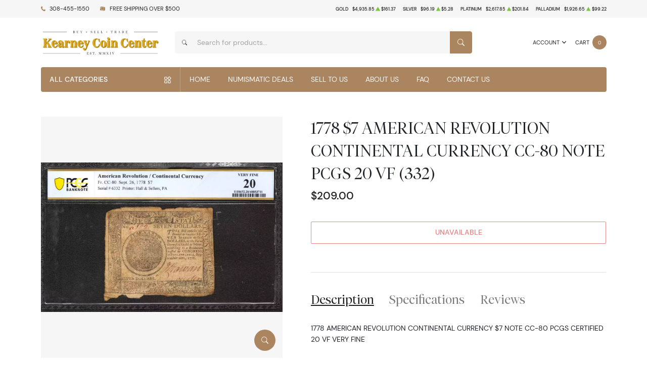

--- FILE ---
content_type: image/svg+xml
request_url: https://kearneycoincenter.com/themes/theme-6/assets/images/404.svg
body_size: 2106
content:
<svg xmlns="http://www.w3.org/2000/svg" id="Layer_1" x="0" y="0" version="1.1" viewBox="0 0 400 200" xml:space="preserve">
  <style>
    .st1,.st2,.st3{fill:#f9fafa;stroke:#97a4af;stroke-width:4;stroke-linecap:round;stroke-linejoin:round;stroke-miterlimit:10}.st2,.st3{fill:none}.st3{stroke:#97a4af; opacity: .5}
  </style>
  <path d="M154 198h80" class="st2"/>
  <circle cx="109" cy="127" r="1" class="st3"/>
  <circle cx="116" cy="99" r="1" class="st3"/>
  <circle cx="78" cy="119" r="1" class="st3"/>
  <path d="M242 198h8M142 198h4" class="st2"/>
  <path d="M109 149l-2.5 5.7M98 105l-10-4M91 60l-5.5 4.4" class="st3"/>
  <path d="M29 142H2M270 142h83M310 142v-32M310 130h4c2.2 0 4-1.8 4-4v-8M310 124h-4c-2.2 0-4-1.8-4-4v-4M398 142h-35" class="st2"/>
  <path d="M375 161h-12v-25c0-1.1.9-2 2-2h4c6.6 0 12-5.4 12-12V98.8c0-2.3-2-4.2-4.4-4-2.1.2-3.6 2.1-3.6 4.2v21c0 3.3-2.7 6-6 6h-2c-1.1 0-2-.9-2-2V75.2c0-2.6-1.9-4.9-4.5-5.2-3-.3-5.5 2.1-5.5 5v38c0 1.1-.9 2-2 2h-2c-3.3 0-6-2.7-6-6V98.2c0-2.1-1.5-4-3.6-4.2-2.4-.2-4.4 1.6-4.4 4v13c0 6.6 5.4 12 12 12h4c1.1 0 2 .9 2 2v36h-6M47 150h-8v-31c0-1.1.9-2 2-2h4c6.6 0 12-5.4 12-12V95c0-2.3-2-4.2-4.4-4-2.1.2-3.6 2.1-3.6 4.2v7.8c0 3.3-2.7 6-6 6h-2c-1.1 0-2-.9-2-2V83c0-2.9-2.5-5.3-5.5-5-2.6.2-4.5 2.6-4.5 5.2V115c0 1.1-.9 2-2 2h-2c-3.3 0-6-2.7-6-6v-1.8c0-2.1-1.5-4-3.6-4.2-2.4-.2-4.4 1.6-4.4 4v4c0 6.6 5.4 12 12 12h4c1.1 0 2 .9 2 2v23h-4" class="st1"/>
  <path d="M92 142H39M210.8 12.4h-11.6c-9.9 0-16.3.8-25 4M129.3 53.4c6.6-11.7 16-21.6 27.3-28.8M151.6 156.7c-10.9-8.1-19.7-18.9-25.4-31.5M199.2 172.4h2.4c8.2-.2 16.4-1.9 24.1-4.7 3.6-1.3 7-3 10.3-4.9l3.1-1.8M275.9 69.7c2.1 7.2 3.3 14.8 3.3 22.7 0 15.1-4.2 29.1-11.4 41.2M227.2 17.4c12.4 4.6 23.3 12.2 31.9 22M151.7 76.6c1.1-3.3 2.6-6.6 4.4-9.6 1.9-3.3 6.4-3.9 9.3-1.4 2.5 2.2 6.4 2 8.6-.5l6.1-6.8c.9-1 2.2-1.7 3.6-2l15.5-2.4M167.8 131.3c-6.9-5.5-11.9-12.5-15-20.2-2.1-5.3-3.3-10.9-3.6-16.6M211.8 140.8c-8.2 2.1-16.9 2.2-25.3 0M218.2 46.1c4.3 1.8 8.5 4.2 12.3 7.3 6 4.8 10.5 10.7 13.6 17.1M173.6 49.4c7.1-4.2 15.1-6.6 23.2-6.9M199.2 77.4c8.3 0 15 6.7 15 15M199.2 107.4c-6.6 0-12.1-4.2-14.2-10.1-1.3-3.8-3.4-7.3-6.3-10l-1-.9c-1.7-1.6-1.4-4.4.5-5.6l8.5-5.4" class="st2"/>
  <path d="M184.2 13.8l3.1 7.5c1.5 3.7-.6 8-4.5 9l-11.6 3M152.7 37.3l5.7-5c2-1.8 5-2.2 7.4-1l.9.5c1.9 1 3.3 2.8 3.6 4.9l.1.7c.4 2.7-.9 5.4-3.2 6.8l-9.2 5.4c-.9.5-2 .9-3.1.9l-8.8.4c-3.5.2-6.2 2.9-6.4 6.4l-.4 9.9M145.2 79v-4.2c0-3-2.1-5.7-5-6.5-4-1-8 1.7-8.3 5.9L131 84M219.9 27.4l-5.8-3c-2.4-1.2-3.9-3.8-3.7-6.6l.6-7.5c.4-4.4 4.8-7.3 9-5.8l14.6 5.3M235.2 28.4l.2 4.5c.2 4.6-4.2 8.1-8.6 6.8-3.7-1.1-7.6 1.1-8.5 4.9l-3.5 14.8c-.8 3.5-4.3 5.8-7.9 5l-6.2-1.3M210.8 45h-6.9c-3.4 0-6.3-2.5-6.7-5.9l-.1-1c-.5-4 2.6-7.5 6.7-7.5h4M263.8 86.6l-6.7-12.5c-2.2-4.1-7.3-5.9-11.6-4l-3.6 1.6c-3.9 1.8-6.1 6-5.1 10.2l1.3 5.8M260.3 59.7l-3.6-5.4c-3.5-5.2-2.1-12.2 3-15.7s12.1-2.2 15.7 2.8l3.1 4.4" class="st2"/>
  <path d="M267.8 48.8l9.5 8.4c4.1 3.6 2.8 10.3-2.4 12.2l-8.4 3M232.1 54.8l8.1-.8M249.9 30.6l-5.4 2.8M241.8 24.6l8.4-2.9M196.9 12.4L201 7M187.3 21.3l9.6 1.1M185.3 44.4l-3.6-5M180.9 57.6l-13.1-.1M156.6 50.2l-4.9 8.3M148.4 30.6l-.4-8.2M164.5 12.8l5.3 1.4c3 .8 4.8 4 3.8 7l-1.3 4.3M137.9 76.1v4.7c0 6.5 5.2 11.9 11.7 12 6.2.2 11.4-4.4 12.2-10.5l.9-7M172.6 157.3l-4.3-9.2c-2.8-6-2.4-13 1.2-18.5l2.1-3.3c1.1-1.7 2.7-2.9 4.6-3.5l16.6-5.1" class="st2"/>
  <path d="M176.6 144.5h2.5c3.4 0 6.4-2.3 7.3-5.7l1.8-4.8c1.2-3.3 4.2-5.6 7.6-5.9l3.4-.4M259.6 95.9c2.4 6.8-2 14.1-9.1 15.2l-5 .7c-3.4.5-6.9-.5-9.4-2.8l-5.9-5.3" class="st2"/>
  <path d="M258.8 105.3l5.7-3.7 8.6-7.1M207.3 118.4l-4.4-3.6c-1.9-1.6-2.9-3.9-2.7-6.4.3-3.9 3.4-6.9 7.2-7.1l6.7-.3M214.2 112.1l14.3 3c1.7.3 3.2 1.2 4.3 2.5l6.7 7.9c3 3.6 2.1 9-1.9 11.4l-4.5 2.7M225.2 150.5h-5.6c-3.9 0-7.2-3-7.6-6.9l-.9-9.3c-.4-3.9 2.3-7.5 6.2-8.2l4.7-.9M248.4 134.4l9.4-3.8 4.8 2.2h2.3c4.8.1 7.2 8.4 4.2 12.1l-.2.2L257 155M227.2 51l-4.7 16.1 1.3 12.8M187.3 68.9l1.1.2c4.5.8 8.1 4.2 9.2 8.7 1 4.3-.6 8.9-4.1 11.6l-3.2 2.5M250.2 164.2H243c-2.5 0-4.7-1.8-5.3-4.2l-.6-2.5c-.6-2.7.2-5.5 2-7.5M186.5 151.9l3.2 1.4c5.5 2.4 8.9 7.9 8.7 13.9-.1 1.7-.4 3.3-1 4.8-3.5 9.1-17 7.3-18.3-2.3" class="st2"/>
  <path d="M187.3 166.9l-4.6-5.8c-2.6-3.2-6.9-4.4-10.7-2.8-2.8 1.1-4.9 3.5-5.6 6.4l-2.8 10.9M154.1 170.4l-1-1c-3.7-3.7-3.5-9.7.4-13.2 3-2.6 3.9-6.8 2.3-10.4l-3.4-7.7M152.8 111.1l12.9-1.4M135.6 141l-1.6 9.5M116 77l-8 2M132 48.8l-.8-8.1M279.2 84.6l4.1 3.1M275.5 116.2h-8.8M227.2 167.1l-2 6.6M214.2 170.9l-5-4.2M199.2 142.4l3-5.7M158.2 121.1l-3 3.6M180.2 93.7l-10 8M136.3 118.4l-6.5-5.5M277.8 107.4l6.2 6.6M246.2 98.7l-1.3-9.2c-.4-2.6-2.8-4.3-5.4-3.8-3.3.7-6.2 2.8-7.7 5.9l-1.6 3.2M182.2 119.7l-2-8M165.2 167.7l5 4M221 5l3-3M253.5 110.7l-2.3 10M256 130v6M262 149l1 7M262 148l-13-3M381 161h2" class="st2"/>
</svg>

--- FILE ---
content_type: application/javascript; charset=utf-8
request_url: https://kearneycoincenter.com/themes/theme-6/assets/app.js?v=20260122
body_size: 85091
content:
/*! For license information please see app.js.LICENSE.txt */
(()=>{var e,t={2:(e,t,n)=>{var r=n(2199),i=n(4664),o=n(5950);e.exports=function(e){return r(e,o,i)}},79:(e,t,n)=>{var r=n(3702),i=n(80),o=n(4739),a=n(8655),s=n(1175);function c(e){var t=-1,n=null==e?0:e.length;for(this.clear();++t<n;){var r=e[t];this.set(r[0],r[1])}}c.prototype.clear=r,c.prototype.delete=i,c.prototype.get=o,c.prototype.has=a,c.prototype.set=s,e.exports=c},80:(e,t,n)=>{var r=n(6025),i=Array.prototype.splice;e.exports=function(e){var t=this.__data__,n=r(t,e);return!(n<0)&&(n==t.length-1?t.pop():i.call(t,n,1),--this.size,!0)}},104:(e,t,n)=>{var r=n(3661);function i(e,t){if("function"!=typeof e||null!=t&&"function"!=typeof t)throw new TypeError("Expected a function");var n=function(){var r=arguments,i=t?t.apply(this,r):r[0],o=n.cache;if(o.has(i))return o.get(i);var a=e.apply(this,r);return n.cache=o.set(i,a)||o,a};return n.cache=new(i.Cache||r),n}i.Cache=r,e.exports=i},158:function(e){e.exports=function(e){function t(r){if(n[r])return n[r].exports;var i=n[r]={i:r,l:!1,exports:{}};return e[r].call(i.exports,i,i.exports,t),i.l=!0,i.exports}var n={};return t.m=e,t.c=n,t.d=function(e,n,r){t.o(e,n)||Object.defineProperty(e,n,{configurable:!1,enumerable:!0,get:r})},t.n=function(e){var n=e&&e.__esModule?function(){return e.default}:function(){return e};return t.d(n,"a",n),n},t.o=function(e,t){return Object.prototype.hasOwnProperty.call(e,t)},t.p="",t(t.s=8)}([function(e,t,n){"use strict";Object.defineProperty(t,"__esModule",{value:!0});var r="swal-button";t.CLASS_NAMES={MODAL:"swal-modal",OVERLAY:"swal-overlay",SHOW_MODAL:"swal-overlay--show-modal",MODAL_TITLE:"swal-title",MODAL_TEXT:"swal-text",ICON:"swal-icon",ICON_CUSTOM:"swal-icon--custom",CONTENT:"swal-content",FOOTER:"swal-footer",BUTTON_CONTAINER:"swal-button-container",BUTTON:r,CONFIRM_BUTTON:r+"--confirm",CANCEL_BUTTON:r+"--cancel",DANGER_BUTTON:r+"--danger",BUTTON_LOADING:r+"--loading",BUTTON_LOADER:r+"__loader"},t.default=t.CLASS_NAMES},function(e,t,n){"use strict";Object.defineProperty(t,"__esModule",{value:!0}),t.getNode=function(e){var t="."+e;return document.querySelector(t)},t.stringToNode=function(e){var t=document.createElement("div");return t.innerHTML=e.trim(),t.firstChild},t.insertAfter=function(e,t){var n=t.nextSibling;t.parentNode.insertBefore(e,n)},t.removeNode=function(e){e.parentElement.removeChild(e)},t.throwErr=function(e){throw"SweetAlert: "+(e=e.replace(/ +(?= )/g,"")).trim()},t.isPlainObject=function(e){if("[object Object]"!==Object.prototype.toString.call(e))return!1;var t=Object.getPrototypeOf(e);return null===t||t===Object.prototype},t.ordinalSuffixOf=function(e){var t=e%10,n=e%100;return 1===t&&11!==n?e+"st":2===t&&12!==n?e+"nd":3===t&&13!==n?e+"rd":e+"th"}},function(e,t,n){"use strict";function r(e){for(var n in e)t.hasOwnProperty(n)||(t[n]=e[n])}Object.defineProperty(t,"__esModule",{value:!0}),r(n(25));var i=n(26);t.overlayMarkup=i.default,r(n(27)),r(n(28)),r(n(29));var o=n(0),a=o.default.MODAL_TITLE,s=o.default.MODAL_TEXT,c=o.default.ICON,u=o.default.FOOTER;t.iconMarkup='\n  <div class="'+c+'"></div>',t.titleMarkup='\n  <div class="'+a+'"></div>\n',t.textMarkup='\n  <div class="'+s+'"></div>',t.footerMarkup='\n  <div class="'+u+'"></div>\n'},function(e,t,n){"use strict";Object.defineProperty(t,"__esModule",{value:!0});var r=n(1);t.CONFIRM_KEY="confirm",t.CANCEL_KEY="cancel";var i={visible:!0,text:null,value:null,className:"",closeModal:!0},o=Object.assign({},i,{visible:!1,text:"Cancel",value:null}),a=Object.assign({},i,{text:"OK",value:!0});t.defaultButtonList={cancel:o,confirm:a};var s=function(e){switch(e){case t.CONFIRM_KEY:return a;case t.CANCEL_KEY:return o;default:var n=e.charAt(0).toUpperCase()+e.slice(1);return Object.assign({},i,{text:n,value:e})}},c=function(e,t){var n=s(e);return!0===t?Object.assign({},n,{visible:!0}):"string"==typeof t?Object.assign({},n,{visible:!0,text:t}):r.isPlainObject(t)?Object.assign({visible:!0},n,t):Object.assign({},n,{visible:!1})},u=function(e){for(var t={},n=0,r=Object.keys(e);n<r.length;n++){var i=r[n],a=e[i],s=c(i,a);t[i]=s}return t.cancel||(t.cancel=o),t},l=function(e){var n={};switch(e.length){case 1:n[t.CANCEL_KEY]=Object.assign({},o,{visible:!1});break;case 2:n[t.CANCEL_KEY]=c(t.CANCEL_KEY,e[0]),n[t.CONFIRM_KEY]=c(t.CONFIRM_KEY,e[1]);break;default:r.throwErr("Invalid number of 'buttons' in array ("+e.length+").\n      If you want more than 2 buttons, you need to use an object!")}return n};t.getButtonListOpts=function(e){var n=t.defaultButtonList;return"string"==typeof e?n[t.CONFIRM_KEY]=c(t.CONFIRM_KEY,e):Array.isArray(e)?n=l(e):r.isPlainObject(e)?n=u(e):!0===e?n=l([!0,!0]):!1===e?n=l([!1,!1]):void 0===e&&(n=t.defaultButtonList),n}},function(e,t,n){"use strict";Object.defineProperty(t,"__esModule",{value:!0});var r=n(1),i=n(2),o=n(0),a=o.default.MODAL,s=o.default.OVERLAY,c=n(30),u=n(31),l=n(32),d=n(33);t.injectElIntoModal=function(e){var t=r.getNode(a),n=r.stringToNode(e);return t.appendChild(n),n};var p=function(e){e.className=a,e.textContent=""},f=function(e,t){p(e);var n=t.className;n&&e.classList.add(n)};t.initModalContent=function(e){var t=r.getNode(a);f(t,e),c.default(e.icon),u.initTitle(e.title),u.initText(e.text),d.default(e.content),l.default(e.buttons,e.dangerMode)};var h=function(){var e=r.getNode(s),t=r.stringToNode(i.modalMarkup);e.appendChild(t)};t.default=h},function(e,t,n){"use strict";Object.defineProperty(t,"__esModule",{value:!0});var r=n(3),i={isOpen:!1,promise:null,actions:{},timer:null},o=Object.assign({},i);t.resetState=function(){o=Object.assign({},i)},t.setActionValue=function(e){if("string"==typeof e)return a(r.CONFIRM_KEY,e);for(var t in e)a(t,e[t])};var a=function(e,t){o.actions[e]||(o.actions[e]={}),Object.assign(o.actions[e],{value:t})};t.setActionOptionsFor=function(e,t){var n=(void 0===t?{}:t).closeModal,r=void 0===n||n;Object.assign(o.actions[e],{closeModal:r})},t.default=o},function(e,t,n){"use strict";Object.defineProperty(t,"__esModule",{value:!0});var r=n(1),i=n(3),o=n(0),a=o.default.OVERLAY,s=o.default.SHOW_MODAL,c=o.default.BUTTON,u=o.default.BUTTON_LOADING,l=n(5);t.openModal=function(){r.getNode(a).classList.add(s),l.default.isOpen=!0};var d=function(){r.getNode(a).classList.remove(s),l.default.isOpen=!1};t.onAction=function(e){void 0===e&&(e=i.CANCEL_KEY);var t=l.default.actions[e],n=t.value;if(!1===t.closeModal){var o=c+"--"+e;r.getNode(o).classList.add(u)}else d();l.default.promise.resolve(n)},t.getState=function(){var e=Object.assign({},l.default);return delete e.promise,delete e.timer,e},t.stopLoading=function(){for(var e=document.querySelectorAll("."+c),t=0;t<e.length;t++)e[t].classList.remove(u)}},function(e,t){var n;n=function(){return this}();try{n=n||Function("return this")()||(0,eval)("this")}catch(e){"object"==typeof window&&(n=window)}e.exports=n},function(e,t,n){(function(t){e.exports=t.sweetAlert=n(9)}).call(t,n(7))},function(e,t,n){(function(t){e.exports=t.swal=n(10)}).call(t,n(7))},function(e,t,n){"undefined"!=typeof window&&n(11),n(16);var r=n(23).default;e.exports=r},function(e,t,n){var r=n(12);"string"==typeof r&&(r=[[e.i,r,""]]);var i={insertAt:"top",transform:void 0};n(14)(r,i),r.locals&&(e.exports=r.locals)},function(e,t,n){(e.exports=n(13)(void 0)).push([e.i,'.swal-icon--error{border-color:#f27474;-webkit-animation:animateErrorIcon .5s;animation:animateErrorIcon .5s}.swal-icon--error__x-mark{position:relative;display:block;-webkit-animation:animateXMark .5s;animation:animateXMark .5s}.swal-icon--error__line{position:absolute;height:5px;width:47px;background-color:#f27474;display:block;top:37px;border-radius:2px}.swal-icon--error__line--left{-webkit-transform:rotate(45deg);transform:rotate(45deg);left:17px}.swal-icon--error__line--right{-webkit-transform:rotate(-45deg);transform:rotate(-45deg);right:16px}@-webkit-keyframes animateErrorIcon{0%{-webkit-transform:rotateX(100deg);transform:rotateX(100deg);opacity:0}to{-webkit-transform:rotateX(0deg);transform:rotateX(0deg);opacity:1}}@keyframes animateErrorIcon{0%{-webkit-transform:rotateX(100deg);transform:rotateX(100deg);opacity:0}to{-webkit-transform:rotateX(0deg);transform:rotateX(0deg);opacity:1}}@-webkit-keyframes animateXMark{0%{-webkit-transform:scale(.4);transform:scale(.4);margin-top:26px;opacity:0}50%{-webkit-transform:scale(.4);transform:scale(.4);margin-top:26px;opacity:0}80%{-webkit-transform:scale(1.15);transform:scale(1.15);margin-top:-6px}to{-webkit-transform:scale(1);transform:scale(1);margin-top:0;opacity:1}}@keyframes animateXMark{0%{-webkit-transform:scale(.4);transform:scale(.4);margin-top:26px;opacity:0}50%{-webkit-transform:scale(.4);transform:scale(.4);margin-top:26px;opacity:0}80%{-webkit-transform:scale(1.15);transform:scale(1.15);margin-top:-6px}to{-webkit-transform:scale(1);transform:scale(1);margin-top:0;opacity:1}}.swal-icon--warning{border-color:#f8bb86;-webkit-animation:pulseWarning .75s infinite alternate;animation:pulseWarning .75s infinite alternate}.swal-icon--warning__body{width:5px;height:47px;top:10px;border-radius:2px;margin-left:-2px}.swal-icon--warning__body,.swal-icon--warning__dot{position:absolute;left:50%;background-color:#f8bb86}.swal-icon--warning__dot{width:7px;height:7px;border-radius:50%;margin-left:-4px;bottom:-11px}@-webkit-keyframes pulseWarning{0%{border-color:#f8d486}to{border-color:#f8bb86}}@keyframes pulseWarning{0%{border-color:#f8d486}to{border-color:#f8bb86}}.swal-icon--success{border-color:#a5dc86}.swal-icon--success:after,.swal-icon--success:before{content:"";border-radius:50%;position:absolute;width:60px;height:120px;background:#fff;-webkit-transform:rotate(45deg);transform:rotate(45deg)}.swal-icon--success:before{border-radius:120px 0 0 120px;top:-7px;left:-33px;-webkit-transform:rotate(-45deg);transform:rotate(-45deg);-webkit-transform-origin:60px 60px;transform-origin:60px 60px}.swal-icon--success:after{border-radius:0 120px 120px 0;top:-11px;left:30px;-webkit-transform:rotate(-45deg);transform:rotate(-45deg);-webkit-transform-origin:0 60px;transform-origin:0 60px;-webkit-animation:rotatePlaceholder 4.25s ease-in;animation:rotatePlaceholder 4.25s ease-in}.swal-icon--success__ring{width:80px;height:80px;border:4px solid hsla(98,55%,69%,.2);border-radius:50%;box-sizing:content-box;position:absolute;left:-4px;top:-4px;z-index:2}.swal-icon--success__hide-corners{width:5px;height:90px;background-color:#fff;padding:1px;position:absolute;left:28px;top:8px;z-index:1;-webkit-transform:rotate(-45deg);transform:rotate(-45deg)}.swal-icon--success__line{height:5px;background-color:#a5dc86;display:block;border-radius:2px;position:absolute;z-index:2}.swal-icon--success__line--tip{width:25px;left:14px;top:46px;-webkit-transform:rotate(45deg);transform:rotate(45deg);-webkit-animation:animateSuccessTip .75s;animation:animateSuccessTip .75s}.swal-icon--success__line--long{width:47px;right:8px;top:38px;-webkit-transform:rotate(-45deg);transform:rotate(-45deg);-webkit-animation:animateSuccessLong .75s;animation:animateSuccessLong .75s}@-webkit-keyframes rotatePlaceholder{0%{-webkit-transform:rotate(-45deg);transform:rotate(-45deg)}5%{-webkit-transform:rotate(-45deg);transform:rotate(-45deg)}12%{-webkit-transform:rotate(-405deg);transform:rotate(-405deg)}to{-webkit-transform:rotate(-405deg);transform:rotate(-405deg)}}@keyframes rotatePlaceholder{0%{-webkit-transform:rotate(-45deg);transform:rotate(-45deg)}5%{-webkit-transform:rotate(-45deg);transform:rotate(-45deg)}12%{-webkit-transform:rotate(-405deg);transform:rotate(-405deg)}to{-webkit-transform:rotate(-405deg);transform:rotate(-405deg)}}@-webkit-keyframes animateSuccessTip{0%{width:0;left:1px;top:19px}54%{width:0;left:1px;top:19px}70%{width:50px;left:-8px;top:37px}84%{width:17px;left:21px;top:48px}to{width:25px;left:14px;top:45px}}@keyframes animateSuccessTip{0%{width:0;left:1px;top:19px}54%{width:0;left:1px;top:19px}70%{width:50px;left:-8px;top:37px}84%{width:17px;left:21px;top:48px}to{width:25px;left:14px;top:45px}}@-webkit-keyframes animateSuccessLong{0%{width:0;right:46px;top:54px}65%{width:0;right:46px;top:54px}84%{width:55px;right:0;top:35px}to{width:47px;right:8px;top:38px}}@keyframes animateSuccessLong{0%{width:0;right:46px;top:54px}65%{width:0;right:46px;top:54px}84%{width:55px;right:0;top:35px}to{width:47px;right:8px;top:38px}}.swal-icon--info{border-color:#c9dae1}.swal-icon--info:before{width:5px;height:29px;bottom:17px;border-radius:2px;margin-left:-2px}.swal-icon--info:after,.swal-icon--info:before{content:"";position:absolute;left:50%;background-color:#c9dae1}.swal-icon--info:after{width:7px;height:7px;border-radius:50%;margin-left:-3px;top:19px}.swal-icon{width:80px;height:80px;border-width:4px;border-style:solid;border-radius:50%;padding:0;position:relative;box-sizing:content-box;margin:20px auto}.swal-icon:first-child{margin-top:32px}.swal-icon--custom{width:auto;height:auto;max-width:100%;border:none;border-radius:0}.swal-icon img{max-width:100%;max-height:100%}.swal-title{color:rgba(0,0,0,.65);font-weight:600;text-transform:none;position:relative;display:block;padding:13px 16px;font-size:27px;line-height:normal;text-align:center;margin-bottom:0}.swal-title:first-child{margin-top:26px}.swal-title:not(:first-child){padding-bottom:0}.swal-title:not(:last-child){margin-bottom:13px}.swal-text{font-size:16px;position:relative;float:none;line-height:normal;vertical-align:top;text-align:left;display:inline-block;margin:0;padding:0 10px;font-weight:400;color:rgba(0,0,0,.64);max-width:calc(100% - 20px);overflow-wrap:break-word;box-sizing:border-box}.swal-text:first-child{margin-top:45px}.swal-text:last-child{margin-bottom:45px}.swal-footer{text-align:right;padding-top:13px;margin-top:13px;padding:13px 16px;border-radius:inherit;border-top-left-radius:0;border-top-right-radius:0}.swal-button-container{margin:5px;display:inline-block;position:relative}.swal-button{background-color:#7cd1f9;color:#fff;border:none;box-shadow:none;border-radius:5px;font-weight:600;font-size:14px;padding:10px 24px;margin:0;cursor:pointer}.swal-button:not([disabled]):hover{background-color:#78cbf2}.swal-button:active{background-color:#70bce0}.swal-button:focus{outline:none;box-shadow:0 0 0 1px #fff,0 0 0 3px rgba(43,114,165,.29)}.swal-button[disabled]{opacity:.5;cursor:default}.swal-button::-moz-focus-inner{border:0}.swal-button--cancel{color:#555;background-color:#efefef}.swal-button--cancel:not([disabled]):hover{background-color:#e8e8e8}.swal-button--cancel:active{background-color:#d7d7d7}.swal-button--cancel:focus{box-shadow:0 0 0 1px #fff,0 0 0 3px rgba(116,136,150,.29)}.swal-button--danger{background-color:#e64942}.swal-button--danger:not([disabled]):hover{background-color:#df4740}.swal-button--danger:active{background-color:#cf423b}.swal-button--danger:focus{box-shadow:0 0 0 1px #fff,0 0 0 3px rgba(165,43,43,.29)}.swal-content{padding:0 20px;margin-top:20px;font-size:medium}.swal-content:last-child{margin-bottom:20px}.swal-content__input,.swal-content__textarea{-webkit-appearance:none;background-color:#fff;border:none;font-size:14px;display:block;box-sizing:border-box;width:100%;border:1px solid rgba(0,0,0,.14);padding:10px 13px;border-radius:2px;transition:border-color .2s}.swal-content__input:focus,.swal-content__textarea:focus{outline:none;border-color:#6db8ff}.swal-content__textarea{resize:vertical}.swal-button--loading{color:transparent}.swal-button--loading~.swal-button__loader{opacity:1}.swal-button__loader{position:absolute;height:auto;width:43px;z-index:2;left:50%;top:50%;-webkit-transform:translateX(-50%) translateY(-50%);transform:translateX(-50%) translateY(-50%);text-align:center;pointer-events:none;opacity:0}.swal-button__loader div{display:inline-block;float:none;vertical-align:baseline;width:9px;height:9px;padding:0;border:none;margin:2px;opacity:.4;border-radius:7px;background-color:hsla(0,0%,100%,.9);transition:background .2s;-webkit-animation:swal-loading-anim 1s infinite;animation:swal-loading-anim 1s infinite}.swal-button__loader div:nth-child(3n+2){-webkit-animation-delay:.15s;animation-delay:.15s}.swal-button__loader div:nth-child(3n+3){-webkit-animation-delay:.3s;animation-delay:.3s}@-webkit-keyframes swal-loading-anim{0%{opacity:.4}20%{opacity:.4}50%{opacity:1}to{opacity:.4}}@keyframes swal-loading-anim{0%{opacity:.4}20%{opacity:.4}50%{opacity:1}to{opacity:.4}}.swal-overlay{position:fixed;top:0;bottom:0;left:0;right:0;text-align:center;font-size:0;overflow-y:auto;background-color:rgba(0,0,0,.4);z-index:10000;pointer-events:none;opacity:0;transition:opacity .3s}.swal-overlay:before{content:" ";display:inline-block;vertical-align:middle;height:100%}.swal-overlay--show-modal{opacity:1;pointer-events:auto}.swal-overlay--show-modal .swal-modal{opacity:1;pointer-events:auto;box-sizing:border-box;-webkit-animation:showSweetAlert .3s;animation:showSweetAlert .3s;will-change:transform}.swal-modal{width:478px;opacity:0;pointer-events:none;background-color:#fff;text-align:center;border-radius:5px;position:static;margin:20px auto;display:inline-block;vertical-align:middle;-webkit-transform:scale(1);transform:scale(1);-webkit-transform-origin:50% 50%;transform-origin:50% 50%;z-index:10001;transition:opacity .2s,-webkit-transform .3s;transition:transform .3s,opacity .2s;transition:transform .3s,opacity .2s,-webkit-transform .3s}@media (max-width:500px){.swal-modal{width:calc(100% - 20px)}}@-webkit-keyframes showSweetAlert{0%{-webkit-transform:scale(1);transform:scale(1)}1%{-webkit-transform:scale(.5);transform:scale(.5)}45%{-webkit-transform:scale(1.05);transform:scale(1.05)}80%{-webkit-transform:scale(.95);transform:scale(.95)}to{-webkit-transform:scale(1);transform:scale(1)}}@keyframes showSweetAlert{0%{-webkit-transform:scale(1);transform:scale(1)}1%{-webkit-transform:scale(.5);transform:scale(.5)}45%{-webkit-transform:scale(1.05);transform:scale(1.05)}80%{-webkit-transform:scale(.95);transform:scale(.95)}to{-webkit-transform:scale(1);transform:scale(1)}}',""])},function(e,t){function n(e,t){var n=e[1]||"",i=e[3];if(!i)return n;if(t&&"function"==typeof btoa){var o=r(i);return[n].concat(i.sources.map((function(e){return"/*# sourceURL="+i.sourceRoot+e+" */"}))).concat([o]).join("\n")}return[n].join("\n")}function r(e){return"/*# sourceMappingURL=data:application/json;charset=utf-8;base64,"+btoa(unescape(encodeURIComponent(JSON.stringify(e))))+" */"}e.exports=function(e){var t=[];return t.toString=function(){return this.map((function(t){var r=n(t,e);return t[2]?"@media "+t[2]+"{"+r+"}":r})).join("")},t.i=function(e,n){"string"==typeof e&&(e=[[null,e,""]]);for(var r={},i=0;i<this.length;i++){var o=this[i][0];"number"==typeof o&&(r[o]=!0)}for(i=0;i<e.length;i++){var a=e[i];"number"==typeof a[0]&&r[a[0]]||(n&&!a[2]?a[2]=n:n&&(a[2]="("+a[2]+") and ("+n+")"),t.push(a))}},t}},function(e,t,n){function r(e,t){for(var n=0;n<e.length;n++){var r=e[n],i=h[r.id];if(i){i.refs++;for(var o=0;o<i.parts.length;o++)i.parts[o](r.parts[o]);for(;o<r.parts.length;o++)i.parts.push(l(r.parts[o],t))}else{var a=[];for(o=0;o<r.parts.length;o++)a.push(l(r.parts[o],t));h[r.id]={id:r.id,refs:1,parts:a}}}}function i(e,t){for(var n=[],r={},i=0;i<e.length;i++){var o=e[i],a=t.base?o[0]+t.base:o[0],s={css:o[1],media:o[2],sourceMap:o[3]};r[a]?r[a].parts.push(s):n.push(r[a]={id:a,parts:[s]})}return n}function o(e,t){var n=v(e.insertInto);if(!n)throw new Error("Couldn't find a style target. This probably means that the value for the 'insertInto' parameter is invalid.");var r=b[b.length-1];if("top"===e.insertAt)r?r.nextSibling?n.insertBefore(t,r.nextSibling):n.appendChild(t):n.insertBefore(t,n.firstChild),b.push(t);else{if("bottom"!==e.insertAt)throw new Error("Invalid value for parameter 'insertAt'. Must be 'top' or 'bottom'.");n.appendChild(t)}}function a(e){if(null===e.parentNode)return!1;e.parentNode.removeChild(e);var t=b.indexOf(e);t>=0&&b.splice(t,1)}function s(e){var t=document.createElement("style");return e.attrs.type="text/css",u(t,e.attrs),o(e,t),t}function c(e){var t=document.createElement("link");return e.attrs.type="text/css",e.attrs.rel="stylesheet",u(t,e.attrs),o(e,t),t}function u(e,t){Object.keys(t).forEach((function(n){e.setAttribute(n,t[n])}))}function l(e,t){var n,r,i,o;if(t.transform&&e.css){if(!(o=t.transform(e.css)))return function(){};e.css=o}if(t.singleton){var u=g++;n=y||(y=s(t)),r=d.bind(null,n,u,!1),i=d.bind(null,n,u,!0)}else e.sourceMap&&"function"==typeof URL&&"function"==typeof URL.createObjectURL&&"function"==typeof URL.revokeObjectURL&&"function"==typeof Blob&&"function"==typeof btoa?(n=c(t),r=f.bind(null,n,t),i=function(){a(n),n.href&&URL.revokeObjectURL(n.href)}):(n=s(t),r=p.bind(null,n),i=function(){a(n)});return r(e),function(t){if(t){if(t.css===e.css&&t.media===e.media&&t.sourceMap===e.sourceMap)return;r(e=t)}else i()}}function d(e,t,n,r){var i=n?"":r.css;if(e.styleSheet)e.styleSheet.cssText=_(t,i);else{var o=document.createTextNode(i),a=e.childNodes;a[t]&&e.removeChild(a[t]),a.length?e.insertBefore(o,a[t]):e.appendChild(o)}}function p(e,t){var n=t.css,r=t.media;if(r&&e.setAttribute("media",r),e.styleSheet)e.styleSheet.cssText=n;else{for(;e.firstChild;)e.removeChild(e.firstChild);e.appendChild(document.createTextNode(n))}}function f(e,t,n){var r=n.css,i=n.sourceMap,o=void 0===t.convertToAbsoluteUrls&&i;(t.convertToAbsoluteUrls||o)&&(r=w(r)),i&&(r+="\n/*# sourceMappingURL=data:application/json;base64,"+btoa(unescape(encodeURIComponent(JSON.stringify(i))))+" */");var a=new Blob([r],{type:"text/css"}),s=e.href;e.href=URL.createObjectURL(a),s&&URL.revokeObjectURL(s)}var h={},m=function(e){var t;return function(){return void 0===t&&(t=e.apply(this,arguments)),t}}((function(){return window&&document&&document.all&&!window.atob})),v=function(e){var t={};return function(n){return void 0===t[n]&&(t[n]=e.call(this,n)),t[n]}}((function(e){return document.querySelector(e)})),y=null,g=0,b=[],w=n(15);e.exports=function(e,t){if("undefined"!=typeof DEBUG&&DEBUG&&"object"!=typeof document)throw new Error("The style-loader cannot be used in a non-browser environment");(t=t||{}).attrs="object"==typeof t.attrs?t.attrs:{},t.singleton||(t.singleton=m()),t.insertInto||(t.insertInto="head"),t.insertAt||(t.insertAt="bottom");var n=i(e,t);return r(n,t),function(e){for(var o=[],a=0;a<n.length;a++){var s=n[a];(c=h[s.id]).refs--,o.push(c)}for(e&&r(i(e,t),t),a=0;a<o.length;a++){var c;if(0===(c=o[a]).refs){for(var u=0;u<c.parts.length;u++)c.parts[u]();delete h[c.id]}}}};var _=function(){var e=[];return function(t,n){return e[t]=n,e.filter(Boolean).join("\n")}}()},function(e,t){e.exports=function(e){var t="undefined"!=typeof window&&window.location;if(!t)throw new Error("fixUrls requires window.location");if(!e||"string"!=typeof e)return e;var n=t.protocol+"//"+t.host,r=n+t.pathname.replace(/\/[^\/]*$/,"/");return e.replace(/url\s*\(((?:[^)(]|\((?:[^)(]+|\([^)(]*\))*\))*)\)/gi,(function(e,t){var i,o=t.trim().replace(/^"(.*)"$/,(function(e,t){return t})).replace(/^'(.*)'$/,(function(e,t){return t}));return/^(#|data:|http:\/\/|https:\/\/|file:\/\/\/)/i.test(o)?e:(i=0===o.indexOf("//")?o:0===o.indexOf("/")?n+o:r+o.replace(/^\.\//,""),"url("+JSON.stringify(i)+")")}))}},function(e,t,n){var r=n(17);"undefined"==typeof window||window.Promise||(window.Promise=r),n(21),String.prototype.includes||(String.prototype.includes=function(e,t){"use strict";return"number"!=typeof t&&(t=0),!(t+e.length>this.length)&&-1!==this.indexOf(e,t)}),Array.prototype.includes||Object.defineProperty(Array.prototype,"includes",{value:function(e,t){if(null==this)throw new TypeError('"this" is null or not defined');var n=Object(this),r=n.length>>>0;if(0===r)return!1;for(var i=0|t,o=Math.max(i>=0?i:r-Math.abs(i),0);o<r;){if(function(e,t){return e===t||"number"==typeof e&&"number"==typeof t&&isNaN(e)&&isNaN(t)}(n[o],e))return!0;o++}return!1}}),"undefined"!=typeof window&&[Element.prototype,CharacterData.prototype,DocumentType.prototype].forEach((function(e){e.hasOwnProperty("remove")||Object.defineProperty(e,"remove",{configurable:!0,enumerable:!0,writable:!0,value:function(){this.parentNode.removeChild(this)}})}))},function(e,t,n){(function(t){!function(n){function r(){}function i(e,t){return function(){e.apply(t,arguments)}}function o(e){if("object"!=typeof this)throw new TypeError("Promises must be constructed via new");if("function"!=typeof e)throw new TypeError("not a function");this._state=0,this._handled=!1,this._value=void 0,this._deferreds=[],d(e,this)}function a(e,t){for(;3===e._state;)e=e._value;0!==e._state?(e._handled=!0,o._immediateFn((function(){var n=1===e._state?t.onFulfilled:t.onRejected;if(null!==n){var r;try{r=n(e._value)}catch(e){return void c(t.promise,e)}s(t.promise,r)}else(1===e._state?s:c)(t.promise,e._value)}))):e._deferreds.push(t)}function s(e,t){try{if(t===e)throw new TypeError("A promise cannot be resolved with itself.");if(t&&("object"==typeof t||"function"==typeof t)){var n=t.then;if(t instanceof o)return e._state=3,e._value=t,void u(e);if("function"==typeof n)return void d(i(n,t),e)}e._state=1,e._value=t,u(e)}catch(t){c(e,t)}}function c(e,t){e._state=2,e._value=t,u(e)}function u(e){2===e._state&&0===e._deferreds.length&&o._immediateFn((function(){e._handled||o._unhandledRejectionFn(e._value)}));for(var t=0,n=e._deferreds.length;t<n;t++)a(e,e._deferreds[t]);e._deferreds=null}function l(e,t,n){this.onFulfilled="function"==typeof e?e:null,this.onRejected="function"==typeof t?t:null,this.promise=n}function d(e,t){var n=!1;try{e((function(e){n||(n=!0,s(t,e))}),(function(e){n||(n=!0,c(t,e))}))}catch(e){if(n)return;n=!0,c(t,e)}}var p=setTimeout;o.prototype.catch=function(e){return this.then(null,e)},o.prototype.then=function(e,t){var n=new this.constructor(r);return a(this,new l(e,t,n)),n},o.all=function(e){var t=Array.prototype.slice.call(e);return new o((function(e,n){function r(o,a){try{if(a&&("object"==typeof a||"function"==typeof a)){var s=a.then;if("function"==typeof s)return void s.call(a,(function(e){r(o,e)}),n)}t[o]=a,0==--i&&e(t)}catch(e){n(e)}}if(0===t.length)return e([]);for(var i=t.length,o=0;o<t.length;o++)r(o,t[o])}))},o.resolve=function(e){return e&&"object"==typeof e&&e.constructor===o?e:new o((function(t){t(e)}))},o.reject=function(e){return new o((function(t,n){n(e)}))},o.race=function(e){return new o((function(t,n){for(var r=0,i=e.length;r<i;r++)e[r].then(t,n)}))},o._immediateFn="function"==typeof t&&function(e){t(e)}||function(e){p(e,0)},o._unhandledRejectionFn=function(e){"undefined"!=typeof console&&console&&console.warn("Possible Unhandled Promise Rejection:",e)},o._setImmediateFn=function(e){o._immediateFn=e},o._setUnhandledRejectionFn=function(e){o._unhandledRejectionFn=e},void 0!==e&&e.exports?e.exports=o:n.Promise||(n.Promise=o)}(this)}).call(t,n(18).setImmediate)},function(e,t,n){function r(e,t){this._id=e,this._clearFn=t}var i=Function.prototype.apply;t.setTimeout=function(){return new r(i.call(setTimeout,window,arguments),clearTimeout)},t.setInterval=function(){return new r(i.call(setInterval,window,arguments),clearInterval)},t.clearTimeout=t.clearInterval=function(e){e&&e.close()},r.prototype.unref=r.prototype.ref=function(){},r.prototype.close=function(){this._clearFn.call(window,this._id)},t.enroll=function(e,t){clearTimeout(e._idleTimeoutId),e._idleTimeout=t},t.unenroll=function(e){clearTimeout(e._idleTimeoutId),e._idleTimeout=-1},t._unrefActive=t.active=function(e){clearTimeout(e._idleTimeoutId);var t=e._idleTimeout;t>=0&&(e._idleTimeoutId=setTimeout((function(){e._onTimeout&&e._onTimeout()}),t))},n(19),t.setImmediate=setImmediate,t.clearImmediate=clearImmediate},function(e,t,n){(function(e,t){!function(e,n){"use strict";function r(e){"function"!=typeof e&&(e=new Function(""+e));for(var t=new Array(arguments.length-1),n=0;n<t.length;n++)t[n]=arguments[n+1];var r={callback:e,args:t};return u[c]=r,s(c),c++}function i(e){delete u[e]}function o(e){var t=e.callback,r=e.args;switch(r.length){case 0:t();break;case 1:t(r[0]);break;case 2:t(r[0],r[1]);break;case 3:t(r[0],r[1],r[2]);break;default:t.apply(n,r)}}function a(e){if(l)setTimeout(a,0,e);else{var t=u[e];if(t){l=!0;try{o(t)}finally{i(e),l=!1}}}}if(!e.setImmediate){var s,c=1,u={},l=!1,d=e.document,p=Object.getPrototypeOf&&Object.getPrototypeOf(e);p=p&&p.setTimeout?p:e,"[object process]"==={}.toString.call(e.process)?s=function(e){t.nextTick((function(){a(e)}))}:function(){if(e.postMessage&&!e.importScripts){var t=!0,n=e.onmessage;return e.onmessage=function(){t=!1},e.postMessage("","*"),e.onmessage=n,t}}()?function(){var t="setImmediate$"+Math.random()+"$",n=function(n){n.source===e&&"string"==typeof n.data&&0===n.data.indexOf(t)&&a(+n.data.slice(t.length))};e.addEventListener?e.addEventListener("message",n,!1):e.attachEvent("onmessage",n),s=function(n){e.postMessage(t+n,"*")}}():e.MessageChannel?function(){var e=new MessageChannel;e.port1.onmessage=function(e){a(e.data)},s=function(t){e.port2.postMessage(t)}}():d&&"onreadystatechange"in d.createElement("script")?function(){var e=d.documentElement;s=function(t){var n=d.createElement("script");n.onreadystatechange=function(){a(t),n.onreadystatechange=null,e.removeChild(n),n=null},e.appendChild(n)}}():s=function(e){setTimeout(a,0,e)},p.setImmediate=r,p.clearImmediate=i}}("undefined"==typeof self?void 0===e?this:e:self)}).call(t,n(7),n(20))},function(e,t){function n(){throw new Error("setTimeout has not been defined")}function r(){throw new Error("clearTimeout has not been defined")}function i(e){if(l===setTimeout)return setTimeout(e,0);if((l===n||!l)&&setTimeout)return l=setTimeout,setTimeout(e,0);try{return l(e,0)}catch(t){try{return l.call(null,e,0)}catch(t){return l.call(this,e,0)}}}function o(e){if(d===clearTimeout)return clearTimeout(e);if((d===r||!d)&&clearTimeout)return d=clearTimeout,clearTimeout(e);try{return d(e)}catch(t){try{return d.call(null,e)}catch(t){return d.call(this,e)}}}function a(){m&&f&&(m=!1,f.length?h=f.concat(h):v=-1,h.length&&s())}function s(){if(!m){var e=i(a);m=!0;for(var t=h.length;t;){for(f=h,h=[];++v<t;)f&&f[v].run();v=-1,t=h.length}f=null,m=!1,o(e)}}function c(e,t){this.fun=e,this.array=t}function u(){}var l,d,p=e.exports={};!function(){try{l="function"==typeof setTimeout?setTimeout:n}catch(e){l=n}try{d="function"==typeof clearTimeout?clearTimeout:r}catch(e){d=r}}();var f,h=[],m=!1,v=-1;p.nextTick=function(e){var t=new Array(arguments.length-1);if(arguments.length>1)for(var n=1;n<arguments.length;n++)t[n-1]=arguments[n];h.push(new c(e,t)),1!==h.length||m||i(s)},c.prototype.run=function(){this.fun.apply(null,this.array)},p.title="browser",p.browser=!0,p.env={},p.argv=[],p.version="",p.versions={},p.on=u,p.addListener=u,p.once=u,p.off=u,p.removeListener=u,p.removeAllListeners=u,p.emit=u,p.prependListener=u,p.prependOnceListener=u,p.listeners=function(e){return[]},p.binding=function(e){throw new Error("process.binding is not supported")},p.cwd=function(){return"/"},p.chdir=function(e){throw new Error("process.chdir is not supported")},p.umask=function(){return 0}},function(e,t,n){"use strict";n(22).polyfill()},function(e,t,n){"use strict";function r(e,t){if(null==e)throw new TypeError("Cannot convert first argument to object");for(var n=Object(e),r=1;r<arguments.length;r++){var i=arguments[r];if(null!=i)for(var o=Object.keys(Object(i)),a=0,s=o.length;a<s;a++){var c=o[a],u=Object.getOwnPropertyDescriptor(i,c);void 0!==u&&u.enumerable&&(n[c]=i[c])}}return n}function i(){Object.assign||Object.defineProperty(Object,"assign",{enumerable:!1,configurable:!0,writable:!0,value:r})}e.exports={assign:r,polyfill:i}},function(e,t,n){"use strict";Object.defineProperty(t,"__esModule",{value:!0});var r=n(24),i=n(6),o=n(5),a=n(36),s=function(){for(var e=[],t=0;t<arguments.length;t++)e[t]=arguments[t];if("undefined"!=typeof window){var n=a.getOpts.apply(void 0,e);return new Promise((function(e,t){o.default.promise={resolve:e,reject:t},r.default(n),setTimeout((function(){i.openModal()}))}))}};s.close=i.onAction,s.getState=i.getState,s.setActionValue=o.setActionValue,s.stopLoading=i.stopLoading,s.setDefaults=a.setDefaults,t.default=s},function(e,t,n){"use strict";Object.defineProperty(t,"__esModule",{value:!0});var r=n(1),i=n(0).default.MODAL,o=n(4),a=n(34),s=n(35),c=n(1);t.init=function(e){r.getNode(i)||(document.body||c.throwErr("You can only use SweetAlert AFTER the DOM has loaded!"),a.default(),o.default()),o.initModalContent(e),s.default(e)},t.default=t.init},function(e,t,n){"use strict";Object.defineProperty(t,"__esModule",{value:!0});var r=n(0).default.MODAL;t.modalMarkup='\n  <div class="'+r+'" role="dialog" aria-modal="true"></div>',t.default=t.modalMarkup},function(e,t,n){"use strict";Object.defineProperty(t,"__esModule",{value:!0});var r='<div \n    class="'+n(0).default.OVERLAY+'"\n    tabIndex="-1">\n  </div>';t.default=r},function(e,t,n){"use strict";Object.defineProperty(t,"__esModule",{value:!0});var r=n(0).default.ICON;t.errorIconMarkup=function(){var e=r+"--error",t=e+"__line";return'\n    <div class="'+e+'__x-mark">\n      <span class="'+t+" "+t+'--left"></span>\n      <span class="'+t+" "+t+'--right"></span>\n    </div>\n  '},t.warningIconMarkup=function(){var e=r+"--warning";return'\n    <span class="'+e+'__body">\n      <span class="'+e+'__dot"></span>\n    </span>\n  '},t.successIconMarkup=function(){var e=r+"--success";return'\n    <span class="'+e+"__line "+e+'__line--long"></span>\n    <span class="'+e+"__line "+e+'__line--tip"></span>\n\n    <div class="'+e+'__ring"></div>\n    <div class="'+e+'__hide-corners"></div>\n  '}},function(e,t,n){"use strict";Object.defineProperty(t,"__esModule",{value:!0});var r=n(0).default.CONTENT;t.contentMarkup='\n  <div class="'+r+'">\n\n  </div>\n'},function(e,t,n){"use strict";Object.defineProperty(t,"__esModule",{value:!0});var r=n(0),i=r.default.BUTTON_CONTAINER,o=r.default.BUTTON,a=r.default.BUTTON_LOADER;t.buttonMarkup='\n  <div class="'+i+'">\n\n    <button\n      class="'+o+'"\n    ></button>\n\n    <div class="'+a+'">\n      <div></div>\n      <div></div>\n      <div></div>\n    </div>\n\n  </div>\n'},function(e,t,n){"use strict";Object.defineProperty(t,"__esModule",{value:!0});var r=n(4),i=n(2),o=n(0),a=o.default.ICON,s=o.default.ICON_CUSTOM,c=["error","warning","success","info"],u={error:i.errorIconMarkup(),warning:i.warningIconMarkup(),success:i.successIconMarkup()},l=function(e,t){var n=a+"--"+e;t.classList.add(n);var r=u[e];r&&(t.innerHTML=r)},d=function(e,t){t.classList.add(s);var n=document.createElement("img");n.src=e,t.appendChild(n)},p=function(e){if(e){var t=r.injectElIntoModal(i.iconMarkup);c.includes(e)?l(e,t):d(e,t)}};t.default=p},function(e,t,n){"use strict";Object.defineProperty(t,"__esModule",{value:!0});var r=n(2),i=n(4),o=function(e){navigator.userAgent.includes("AppleWebKit")&&(e.style.display="none",e.offsetHeight,e.style.display="")};t.initTitle=function(e){if(e){var t=i.injectElIntoModal(r.titleMarkup);t.textContent=e,o(t)}},t.initText=function(e){if(e){var t=document.createDocumentFragment();e.split("\n").forEach((function(e,n,r){t.appendChild(document.createTextNode(e)),n<r.length-1&&t.appendChild(document.createElement("br"))}));var n=i.injectElIntoModal(r.textMarkup);n.appendChild(t),o(n)}}},function(e,t,n){"use strict";Object.defineProperty(t,"__esModule",{value:!0});var r=n(1),i=n(4),o=n(0),a=o.default.BUTTON,s=o.default.DANGER_BUTTON,c=n(3),u=n(2),l=n(6),d=n(5),p=function(e,t,n){var i=t.text,o=t.value,p=t.className,f=t.closeModal,h=r.stringToNode(u.buttonMarkup),m=h.querySelector("."+a),v=a+"--"+e;m.classList.add(v),p&&(Array.isArray(p)?p:p.split(" ")).filter((function(e){return e.length>0})).forEach((function(e){m.classList.add(e)})),n&&e===c.CONFIRM_KEY&&m.classList.add(s),m.textContent=i;var y={};return y[e]=o,d.setActionValue(y),d.setActionOptionsFor(e,{closeModal:f}),m.addEventListener("click",(function(){return l.onAction(e)})),h},f=function(e,t){var n=i.injectElIntoModal(u.footerMarkup);for(var r in e){var o=e[r],a=p(r,o,t);o.visible&&n.appendChild(a)}0===n.children.length&&n.remove()};t.default=f},function(e,t,n){"use strict";Object.defineProperty(t,"__esModule",{value:!0});var r=n(3),i=n(4),o=n(2),a=n(5),s=n(6),c=n(0).default.CONTENT,u=function(e){e.addEventListener("input",(function(e){var t=e.target.value;a.setActionValue(t)})),e.addEventListener("keyup",(function(e){if("Enter"===e.key)return s.onAction(r.CONFIRM_KEY)})),setTimeout((function(){e.focus(),a.setActionValue("")}),0)},l=function(e,t,n){var r=document.createElement(t),i=c+"__"+t;for(var o in r.classList.add(i),n){var a=n[o];r[o]=a}"input"===t&&u(r),e.appendChild(r)},d=function(e){if(e){var t=i.injectElIntoModal(o.contentMarkup),n=e.element,r=e.attributes;"string"==typeof n?l(t,n,r):t.appendChild(n)}};t.default=d},function(e,t,n){"use strict";Object.defineProperty(t,"__esModule",{value:!0});var r=n(1),i=n(2),o=function(){var e=r.stringToNode(i.overlayMarkup);document.body.appendChild(e)};t.default=o},function(e,t,n){"use strict";Object.defineProperty(t,"__esModule",{value:!0});var r=n(5),i=n(6),o=n(1),a=n(3),s=n(0),c=s.default.MODAL,u=s.default.BUTTON,l=s.default.OVERLAY,d=function(e){e.preventDefault(),v()},p=function(e){e.preventDefault(),y()},f=function(e){if(r.default.isOpen&&"Escape"===e.key)return i.onAction(a.CANCEL_KEY)},h=function(e){if(r.default.isOpen&&"Tab"===e.key)return d(e)},m=function(e){if(r.default.isOpen)return"Tab"===e.key&&e.shiftKey?p(e):void 0},v=function(){var e=o.getNode(u);e&&(e.tabIndex=0,e.focus())},y=function(){var e=o.getNode(c).querySelectorAll("."+u),t=e[e.length-1];t&&t.focus()},g=function(e){e[e.length-1].addEventListener("keydown",h)},b=function(e){e[0].addEventListener("keydown",m)},w=function(){var e=o.getNode(c).querySelectorAll("."+u);e.length&&(g(e),b(e))},_=function(e){if(o.getNode(l)===e.target)return i.onAction(a.CANCEL_KEY)},x=function(e){var t=o.getNode(l);t.removeEventListener("click",_),e&&t.addEventListener("click",_)},S=function(e){r.default.timer&&clearTimeout(r.default.timer),e&&(r.default.timer=window.setTimeout((function(){return i.onAction(a.CANCEL_KEY)}),e))},O=function(e){e.closeOnEsc?document.addEventListener("keyup",f):document.removeEventListener("keyup",f),e.dangerMode?v():y(),w(),x(e.closeOnClickOutside),S(e.timer)};t.default=O},function(e,t,n){"use strict";Object.defineProperty(t,"__esModule",{value:!0});var r=n(1),i=n(3),o=n(37),a=n(38),s={title:null,text:null,icon:null,buttons:i.defaultButtonList,content:null,className:null,closeOnClickOutside:!0,closeOnEsc:!0,dangerMode:!1,timer:null},c=Object.assign({},s);t.setDefaults=function(e){c=Object.assign({},s,e)};var u=function(e){var t=e&&e.button,n=e&&e.buttons;return void 0!==t&&void 0!==n&&r.throwErr("Cannot set both 'button' and 'buttons' options!"),void 0!==t?{confirm:t}:n},l=function(e){return r.ordinalSuffixOf(e+1)},d=function(e,t){r.throwErr(l(t)+" argument ('"+e+"') is invalid")},p=function(e,t){var n=e+1,i=t[n];r.isPlainObject(i)||void 0===i||r.throwErr("Expected "+l(n)+" argument ('"+i+"') to be a plain object")},f=function(e,t){var n=e+1,i=t[n];void 0!==i&&r.throwErr("Unexpected "+l(n)+" argument ("+i+")")},h=function(e,t,n,i){var o=t instanceof Element;if("string"==typeof t){if(0===n)return{text:t};if(1===n)return{text:t,title:i[0]};if(2===n)return p(n,i),{icon:t};d(t,n)}else{if(o&&0===n)return p(n,i),{content:t};if(r.isPlainObject(t))return f(n,i),t;d(t,n)}};t.getOpts=function(){for(var e=[],t=0;t<arguments.length;t++)e[t]=arguments[t];var n={};e.forEach((function(t,r){var i=h(0,t,r,e);Object.assign(n,i)}));var r=u(n);n.buttons=i.getButtonListOpts(r),delete n.button,n.content=o.getContentOpts(n.content);var l=Object.assign({},s,c,n);return Object.keys(l).forEach((function(e){a.DEPRECATED_OPTS[e]&&a.logDeprecation(e)})),l}},function(e,t,n){"use strict";Object.defineProperty(t,"__esModule",{value:!0});var r=n(1),i={element:"input",attributes:{placeholder:""}};t.getContentOpts=function(e){var t={};return r.isPlainObject(e)?Object.assign(t,e):e instanceof Element?{element:e}:"input"===e?i:null}},function(e,t,n){"use strict";Object.defineProperty(t,"__esModule",{value:!0}),t.logDeprecation=function(e){var n=t.DEPRECATED_OPTS[e],r=n.onlyRename,i=n.replacement,o=n.subOption,a=n.link,s='SweetAlert warning: "'+e+'" option has been '+(r?"renamed":"deprecated")+".";i&&(s+=" Please use"+(o?' "'+o+'" in ':" ")+'"'+i+'" instead.');var c="https://sweetalert.js.org";s+=a?" More details: "+c+a:" More details: "+c+"/guides/#upgrading-from-1x",console.warn(s)},t.DEPRECATED_OPTS={type:{replacement:"icon",link:"/docs/#icon"},imageUrl:{replacement:"icon",link:"/docs/#icon"},customClass:{replacement:"className",onlyRename:!0,link:"/docs/#classname"},imageSize:{},showCancelButton:{replacement:"buttons",link:"/docs/#buttons"},showConfirmButton:{replacement:"button",link:"/docs/#button"},confirmButtonText:{replacement:"button",link:"/docs/#button"},confirmButtonColor:{},cancelButtonText:{replacement:"buttons",link:"/docs/#buttons"},closeOnConfirm:{replacement:"button",subOption:"closeModal",link:"/docs/#button"},closeOnCancel:{replacement:"buttons",subOption:"closeModal",link:"/docs/#buttons"},showLoaderOnConfirm:{replacement:"buttons"},animation:{},inputType:{replacement:"content",link:"/docs/#content"},inputValue:{replacement:"content",link:"/docs/#content"},inputPlaceholder:{replacement:"content",link:"/docs/#content"},html:{replacement:"content",link:"/docs/#content"},allowEscapeKey:{replacement:"closeOnEsc",onlyRename:!0,link:"/docs/#closeonesc"},allowClickOutside:{replacement:"closeOnClickOutside",onlyRename:!0,link:"/docs/#closeonclickoutside"}}}])},270:(e,t,n)=>{var r=n(7068),i=n(346);e.exports=function e(t,n,o,a,s){return t===n||(null==t||null==n||!i(t)&&!i(n)?t!=t&&n!=n:r(t,n,o,a,e,s))}},289:(e,t,n)=>{var r=n(2651);e.exports=function(e){return r(this,e).get(e)}},294:e=>{e.exports=function(e){return"number"==typeof e&&e>-1&&e%1==0&&e<=9007199254740991}},317:e=>{e.exports=function(e){var t=-1,n=Array(e.size);return e.forEach((function(e,r){n[++t]=[r,e]})),n}},346:e=>{e.exports=function(e){return null!=e&&"object"==typeof e}},361:e=>{var t=/^(?:0|[1-9]\d*)$/;e.exports=function(e,n){var r=typeof e;return!!(n=null==n?9007199254740991:n)&&("number"==r||"symbol"!=r&&t.test(e))&&e>-1&&e%1==0&&e<n}},392:e=>{e.exports=function(e,t){return null==e?void 0:e[t]}},583:(e,t,n)=>{var r=n(7237),i=n(7255),o=n(8586),a=n(7797);e.exports=function(e){return o(e)?r(a(e)):i(e)}},631:(e,t,n)=>{var r=n(8077),i=n(9326);e.exports=function(e,t){return null!=e&&i(e,t,r)}},641:(e,t,n)=>{var r=n(6649),i=n(5950);e.exports=function(e,t){return e&&r(e,t,i)}},659:(e,t,n)=>{var r=n(1873),i=Object.prototype,o=i.hasOwnProperty,a=i.toString,s=r?r.toStringTag:void 0;e.exports=function(e){var t=o.call(e,s),n=e[s];try{e[s]=void 0;var r=!0}catch(e){}var i=a.call(e);return r&&(t?e[s]=n:delete e[s]),i}},689:(e,t,n)=>{var r=n(2),i=Object.prototype.hasOwnProperty;e.exports=function(e,t,n,o,a,s){var c=1&n,u=r(e),l=u.length;if(l!=r(t).length&&!c)return!1;for(var d=l;d--;){var p=u[d];if(!(c?p in t:i.call(t,p)))return!1}var f=s.get(e),h=s.get(t);if(f&&h)return f==t&&h==e;var m=!0;s.set(e,t),s.set(t,e);for(var v=c;++d<l;){var y=e[p=u[d]],g=t[p];if(o)var b=c?o(g,y,p,t,e,s):o(y,g,p,e,t,s);if(!(void 0===b?y===g||a(y,g,n,o,s):b)){m=!1;break}v||(v="constructor"==p)}if(m&&!v){var w=e.constructor,_=t.constructor;w==_||!("constructor"in e)||!("constructor"in t)||"function"==typeof w&&w instanceof w&&"function"==typeof _&&_ instanceof _||(m=!1)}return s.delete(e),s.delete(t),m}},695:(e,t,n)=>{var r=n(8096),i=n(2428),o=n(6449),a=n(3656),s=n(361),c=n(7167),u=Object.prototype.hasOwnProperty;e.exports=function(e,t){var n=o(e),l=!n&&i(e),d=!n&&!l&&a(e),p=!n&&!l&&!d&&c(e),f=n||l||d||p,h=f?r(e.length,String):[],m=h.length;for(var v in e)!t&&!u.call(e,v)||f&&("length"==v||d&&("offset"==v||"parent"==v)||p&&("buffer"==v||"byteLength"==v||"byteOffset"==v)||s(v,m))||h.push(v);return h}},756:(e,t,n)=>{var r=n(3805);e.exports=function(e){return e==e&&!r(e)}},776:(e,t,n)=>{var r=n(756),i=n(5950);e.exports=function(e){for(var t=i(e),n=t.length;n--;){var o=t[n],a=e[o];t[n]=[o,a,r(a)]}return t}},909:(e,t,n)=>{var r=n(641),i=n(8329)(r);e.exports=i},938:e=>{e.exports=function(e){var t=this.__data__,n=t.delete(e);return this.size=t.size,n}},945:(e,t,n)=>{var r=n(79),i=n(8223),o=n(3661);e.exports=function(e,t){var n=this.__data__;if(n instanceof r){var a=n.__data__;if(!i||a.length<199)return a.push([e,t]),this.size=++n.size,this;n=this.__data__=new o(a)}return n.set(e,t),this.size=n.size,this}},1042:(e,t,n)=>{var r=n(6110)(Object,"create");e.exports=r},1175:(e,t,n)=>{var r=n(6025);e.exports=function(e,t){var n=this.__data__,i=r(n,e);return i<0?(++this.size,n.push([e,t])):n[i][1]=t,this}},1380:e=>{e.exports=function(e){return this.__data__.set(e,"__lodash_hash_undefined__"),this}},1420:(e,t,n)=>{var r=n(79);e.exports=function(){this.__data__=new r,this.size=0}},1459:e=>{e.exports=function(e){return this.__data__.has(e)}},1489:(e,t,n)=>{var r=n(7400);e.exports=function(e){var t=r(e),n=t%1;return t==t?n?t-n:t:0}},1549:(e,t,n)=>{var r=n(2032),i=n(3862),o=n(6721),a=n(2749),s=n(5749);function c(e){var t=-1,n=null==e?0:e.length;for(this.clear();++t<n;){var r=e[t];this.set(r[0],r[1])}}c.prototype.clear=r,c.prototype.delete=i,c.prototype.get=o,c.prototype.has=a,c.prototype.set=s,e.exports=c},1769:(e,t,n)=>{var r=n(6449),i=n(8586),o=n(1802),a=n(3222);e.exports=function(e,t){return r(e)?e:i(e,t)?[e]:o(a(e))}},1799:(e,t,n)=>{var r=n(7217),i=n(270);e.exports=function(e,t,n,o){var a=n.length,s=a,c=!o;if(null==e)return!s;for(e=Object(e);a--;){var u=n[a];if(c&&u[2]?u[1]!==e[u[0]]:!(u[0]in e))return!1}for(;++a<s;){var l=(u=n[a])[0],d=e[l],p=u[1];if(c&&u[2]){if(void 0===d&&!(l in e))return!1}else{var f=new r;if(o)var h=o(d,p,l,e,t,f);if(!(void 0===h?i(p,d,3,o,f):h))return!1}}return!0}},1800:e=>{var t=/\s/;e.exports=function(e){for(var n=e.length;n--&&t.test(e.charAt(n)););return n}},1802:(e,t,n)=>{var r=n(2224),i=/[^.[\]]+|\[(?:(-?\d+(?:\.\d+)?)|(["'])((?:(?!\2)[^\\]|\\.)*?)\2)\]|(?=(?:\.|\[\])(?:\.|\[\]|$))/g,o=/\\(\\)?/g,a=r((function(e){var t=[];return 46===e.charCodeAt(0)&&t.push(""),e.replace(i,(function(e,n,r,i){t.push(r?i.replace(o,"$1"):n||e)})),t}));e.exports=a},1873:(e,t,n)=>{var r=n(9325).Symbol;e.exports=r},1882:(e,t,n)=>{var r=n(2552),i=n(3805);e.exports=function(e){if(!i(e))return!1;var t=r(e);return"[object Function]"==t||"[object GeneratorFunction]"==t||"[object AsyncFunction]"==t||"[object Proxy]"==t}},1928:e=>{"use strict";function t(e){this.message=e}t.prototype.toString=function(){return"Cancel"+(this.message?": "+this.message:"")},t.prototype.__CANCEL__=!0,e.exports=t},1986:(e,t,n)=>{var r=n(1873),i=n(7828),o=n(5288),a=n(5911),s=n(317),c=n(4247),u=r?r.prototype:void 0,l=u?u.valueOf:void 0;e.exports=function(e,t,n,r,u,d,p){switch(n){case"[object DataView]":if(e.byteLength!=t.byteLength||e.byteOffset!=t.byteOffset)return!1;e=e.buffer,t=t.buffer;case"[object ArrayBuffer]":return!(e.byteLength!=t.byteLength||!d(new i(e),new i(t)));case"[object Boolean]":case"[object Date]":case"[object Number]":return o(+e,+t);case"[object Error]":return e.name==t.name&&e.message==t.message;case"[object RegExp]":case"[object String]":return e==t+"";case"[object Map]":var f=s;case"[object Set]":var h=1&r;if(f||(f=c),e.size!=t.size&&!h)return!1;var m=p.get(e);if(m)return m==t;r|=2,p.set(e,t);var v=a(f(e),f(t),r,u,d,p);return p.delete(e),v;case"[object Symbol]":if(l)return l.call(e)==l.call(t)}return!1}},2006:(e,t,n)=>{var r=n(5389),i=n(4894),o=n(5950);e.exports=function(e){return function(t,n,a){var s=Object(t);if(!i(t)){var c=r(n,3);t=o(t),n=function(e){return c(s[e],e,s)}}var u=e(t,n,a);return u>-1?s[c?t[u]:u]:void 0}}},2012:(e,t,n)=>{"use strict";var r=n(9516),i=["age","authorization","content-length","content-type","etag","expires","from","host","if-modified-since","if-unmodified-since","last-modified","location","max-forwards","proxy-authorization","referer","retry-after","user-agent"];e.exports=function(e){var t,n,o,a={};return e?(r.forEach(e.split("\n"),(function(e){if(o=e.indexOf(":"),t=r.trim(e.substr(0,o)).toLowerCase(),n=r.trim(e.substr(o+1)),t){if(a[t]&&i.indexOf(t)>=0)return;a[t]="set-cookie"===t?(a[t]?a[t]:[]).concat([n]):a[t]?a[t]+", "+n:n}})),a):a}},2032:(e,t,n)=>{var r=n(1042);e.exports=function(){this.__data__=r?r(null):{},this.size=0}},2193:(e,t,n)=>{var r=n(8984),i=n(5861),o=n(2428),a=n(6449),s=n(4894),c=n(3656),u=n(5527),l=n(7167),d=Object.prototype.hasOwnProperty;e.exports=function(e){if(null==e)return!0;if(s(e)&&(a(e)||"string"==typeof e||"function"==typeof e.splice||c(e)||l(e)||o(e)))return!e.length;var t=i(e);if("[object Map]"==t||"[object Set]"==t)return!e.size;if(u(e))return!r(e).length;for(var n in e)if(d.call(e,n))return!1;return!0}},2199:(e,t,n)=>{var r=n(4528),i=n(6449);e.exports=function(e,t,n){var o=t(e);return i(e)?o:r(o,n(e))}},2224:(e,t,n)=>{var r=n(104);e.exports=function(e){var t=r(e,(function(e){return 500===n.size&&n.clear(),e})),n=t.cache;return t}},2428:(e,t,n)=>{var r=n(7534),i=n(346),o=Object.prototype,a=o.hasOwnProperty,s=o.propertyIsEnumerable,c=r(function(){return arguments}())?r:function(e){return i(e)&&a.call(e,"callee")&&!s.call(e,"callee")};e.exports=c},2505:(e,t,n)=>{e.exports=n(8015)},2523:e=>{e.exports=function(e,t,n,r){for(var i=e.length,o=n+(r?1:-1);r?o--:++o<i;)if(t(e[o],o,e))return o;return-1}},2552:(e,t,n)=>{var r=n(1873),i=n(659),o=n(9350),a=r?r.toStringTag:void 0;e.exports=function(e){return null==e?void 0===e?"[object Undefined]":"[object Null]":a&&a in Object(e)?i(e):o(e)}},2651:(e,t,n)=>{var r=n(4218);e.exports=function(e,t){var n=e.__data__;return r(t)?n["string"==typeof t?"string":"hash"]:n.map}},2749:(e,t,n)=>{var r=n(1042),i=Object.prototype.hasOwnProperty;e.exports=function(e){var t=this.__data__;return r?void 0!==t[e]:i.call(t,e)}},2804:(e,t,n)=>{var r=n(6110)(n(9325),"Promise");e.exports=r},2881:(e,t,n)=>{"use strict";var r=n(9516),i=n(7412);e.exports=function(e,t,n){var o=this||i;return r.forEach(n,(function(n){e=n.call(o,e,t)})),e}},2949:(e,t,n)=>{var r=n(2651);e.exports=function(e,t){var n=r(this,e),i=n.size;return n.set(e,t),this.size+=n.size==i?0:1,this}},3040:(e,t,n)=>{var r=n(1549),i=n(79),o=n(8223);e.exports=function(){this.size=0,this.__data__={hash:new r,map:new(o||i),string:new r}}},3191:(e,t,n)=>{"use strict";var r=n(1928);function i(e){if("function"!=typeof e)throw new TypeError("executor must be a function.");var t;this.promise=new Promise((function(e){t=e}));var n=this;this.promise.then((function(e){if(n._listeners){var t,r=n._listeners.length;for(t=0;t<r;t++)n._listeners[t](e);n._listeners=null}})),this.promise.then=function(e){var t,r=new Promise((function(e){n.subscribe(e),t=e})).then(e);return r.cancel=function(){n.unsubscribe(t)},r},e((function(e){n.reason||(n.reason=new r(e),t(n.reason))}))}i.prototype.throwIfRequested=function(){if(this.reason)throw this.reason},i.prototype.subscribe=function(e){this.reason?e(this.reason):this._listeners?this._listeners.push(e):this._listeners=[e]},i.prototype.unsubscribe=function(e){if(this._listeners){var t=this._listeners.indexOf(e);-1!==t&&this._listeners.splice(t,1)}},i.source=function(){var e;return{token:new i((function(t){e=t})),cancel:e}},e.exports=i},3221:e=>{e.exports=function(e){return function(t,n,r){for(var i=-1,o=Object(t),a=r(t),s=a.length;s--;){var c=a[e?s:++i];if(!1===n(o[c],c,o))break}return t}}},3222:(e,t,n)=>{var r=n(7556);e.exports=function(e){return null==e?"":r(e)}},3345:e=>{e.exports=function(){return[]}},3471:(e,t,n)=>{"use strict";var r=n(9516);function i(){this.handlers=[]}i.prototype.use=function(e,t,n){return this.handlers.push({fulfilled:e,rejected:t,synchronous:!!n&&n.synchronous,runWhen:n?n.runWhen:null}),this.handlers.length-1},i.prototype.eject=function(e){this.handlers[e]&&(this.handlers[e]=null)},i.prototype.forEach=function(e){r.forEach(this.handlers,(function(t){null!==t&&e(t)}))},e.exports=i},3488:e=>{e.exports=function(e){return e}},3605:e=>{e.exports=function(e){return this.__data__.get(e)}},3650:(e,t,n)=>{var r=n(4335)(Object.keys,Object);e.exports=r},3656:(e,t,n)=>{e=n.nmd(e);var r=n(9325),i=n(9935),o=t&&!t.nodeType&&t,a=o&&e&&!e.nodeType&&e,s=a&&a.exports===o?r.Buffer:void 0,c=(s?s.isBuffer:void 0)||i;e.exports=c},3661:(e,t,n)=>{var r=n(3040),i=n(7670),o=n(289),a=n(4509),s=n(2949);function c(e){var t=-1,n=null==e?0:e.length;for(this.clear();++t<n;){var r=e[t];this.set(r[0],r[1])}}c.prototype.clear=r,c.prototype.delete=i,c.prototype.get=o,c.prototype.has=a,c.prototype.set=s,e.exports=c},3663:(e,t,n)=>{var r=n(1799),i=n(776),o=n(7197);e.exports=function(e){var t=i(e);return 1==t.length&&t[0][2]?o(t[0][0],t[0][1]):function(n){return n===e||r(n,e,t)}}},3702:e=>{e.exports=function(){this.__data__=[],this.size=0}},3805:e=>{e.exports=function(e){var t=typeof e;return null!=e&&("object"==t||"function"==t)}},3862:e=>{e.exports=function(e){var t=this.has(e)&&delete this.__data__[e];return this.size-=t?1:0,t}},3864:e=>{"use strict";e.exports=function(e){return!(!e||!e.__CANCEL__)}},3893:(e,t,n)=>{var r=n(9325),i=n(1489),o=n(9374),a=n(3222),s=r.isFinite,c=Math.min;e.exports=function(e){var t=Math[e];return function(e,n){if(e=o(e),(n=null==n?0:c(i(n),292))&&s(e)){var r=(a(e)+"e").split("e"),u=t(r[0]+"e"+(+r[1]+n));return+((r=(a(u)+"e").split("e"))[0]+"e"+(+r[1]-n))}return t(e)}}},3948:(e,t,n)=>{"use strict";var r=n(9516);e.exports=r.isStandardBrowserEnv()?{write:function(e,t,n,i,o,a){var s=[];s.push(e+"="+encodeURIComponent(t)),r.isNumber(n)&&s.push("expires="+new Date(n).toGMTString()),r.isString(i)&&s.push("path="+i),r.isString(o)&&s.push("domain="+o),!0===a&&s.push("secure"),document.cookie=s.join("; ")},read:function(e){var t=document.cookie.match(new RegExp("(^|;\\s*)("+e+")=([^;]*)"));return t?decodeURIComponent(t[3]):null},remove:function(e){this.write(e,"",Date.now()-864e5)}}:{write:function(){},read:function(){return null},remove:function(){}}},4128:(e,t,n)=>{var r=n(1800),i=/^\s+/;e.exports=function(e){return e?e.slice(0,r(e)+1).replace(i,""):e}},4202:(e,t,n)=>{"use strict";var r=n(9516);e.exports=r.isStandardBrowserEnv()?function(){var e,t=/(msie|trident)/i.test(navigator.userAgent),n=document.createElement("a");function i(e){var r=e;return t&&(n.setAttribute("href",r),r=n.href),n.setAttribute("href",r),{href:n.href,protocol:n.protocol?n.protocol.replace(/:$/,""):"",host:n.host,search:n.search?n.search.replace(/^\?/,""):"",hash:n.hash?n.hash.replace(/^#/,""):"",hostname:n.hostname,port:n.port,pathname:"/"===n.pathname.charAt(0)?n.pathname:"/"+n.pathname}}return e=i(window.location.href),function(t){var n=r.isString(t)?i(t):t;return n.protocol===e.protocol&&n.host===e.host}}():function(){return!0}},4218:e=>{e.exports=function(e){var t=typeof e;return"string"==t||"number"==t||"symbol"==t||"boolean"==t?"__proto__"!==e:null===e}},4247:e=>{e.exports=function(e){var t=-1,n=Array(e.size);return e.forEach((function(e){n[++t]=e})),n}},4248:e=>{e.exports=function(e,t){for(var n=-1,r=null==e?0:e.length;++n<r;)if(t(e[n],n,e))return!0;return!1}},4335:e=>{e.exports=function(e,t){return function(n){return e(t(n))}}},4394:(e,t,n)=>{var r=n(2552),i=n(346);e.exports=function(e){return"symbol"==typeof e||i(e)&&"[object Symbol]"==r(e)}},4490:(e,t,n)=>{"use strict";var r=n(9516),i=n(2881),o=n(3864),a=n(7412),s=n(1928);function c(e){if(e.cancelToken&&e.cancelToken.throwIfRequested(),e.signal&&e.signal.aborted)throw new s("canceled")}e.exports=function(e){return c(e),e.headers=e.headers||{},e.data=i.call(e,e.data,e.headers,e.transformRequest),e.headers=r.merge(e.headers.common||{},e.headers[e.method]||{},e.headers),r.forEach(["delete","get","head","post","put","patch","common"],(function(t){delete e.headers[t]})),(e.adapter||a.adapter)(e).then((function(t){return c(e),t.data=i.call(e,t.data,t.headers,e.transformResponse),t}),(function(t){return o(t)||(c(e),t&&t.response&&(t.response.data=i.call(e,t.response.data,t.response.headers,e.transformResponse))),Promise.reject(t)}))}},4509:(e,t,n)=>{var r=n(2651);e.exports=function(e){return r(this,e).has(e)}},4528:e=>{e.exports=function(e,t){for(var n=-1,r=t.length,i=e.length;++n<r;)e[i+n]=t[n];return e}},4664:(e,t,n)=>{var r=n(9770),i=n(3345),o=Object.prototype.propertyIsEnumerable,a=Object.getOwnPropertySymbols,s=a?function(e){return null==e?[]:(e=Object(e),r(a(e),(function(t){return o.call(e,t)})))}:i;e.exports=s},4680:e=>{"use strict";e.exports=function(e,t){return t?e.replace(/\/+$/,"")+"/"+t.replace(/^\/+/,""):e}},4713:(e,t,n)=>{var r=n(2523),i=n(5389),o=n(1489),a=Math.max;e.exports=function(e,t,n){var s=null==e?0:e.length;if(!s)return-1;var c=null==n?0:o(n);return c<0&&(c=a(s+c,0)),r(e,i(t,3),c)}},4739:(e,t,n)=>{var r=n(6025);e.exports=function(e){var t=this.__data__,n=r(t,e);return n<0?void 0:t[n][1]}},4840:(e,t,n)=>{var r="object"==typeof n.g&&n.g&&n.g.Object===Object&&n.g;e.exports=r},4841:(e,t,n)=>{"use strict";var r=n(9641).version,i={};["object","boolean","number","function","string","symbol"].forEach((function(e,t){i[e]=function(n){return typeof n===e||"a"+(t<1?"n ":" ")+e}}));var o={};i.transitional=function(e,t,n){function i(e,t){return"[Axios v"+r+"] Transitional option '"+e+"'"+t+(n?". "+n:"")}return function(n,r,a){if(!1===e)throw new Error(i(r," has been removed"+(t?" in "+t:"")));return t&&!o[r]&&(o[r]=!0,console.warn(i(r," has been deprecated since v"+t+" and will be removed in the near future"))),!e||e(n,r,a)}},e.exports={assertOptions:function(e,t,n){if("object"!=typeof e)throw new TypeError("options must be an object");for(var r=Object.keys(e),i=r.length;i-- >0;){var o=r[i],a=t[o];if(a){var s=e[o],c=void 0===s||a(s,o,e);if(!0!==c)throw new TypeError("option "+o+" must be "+c)}else if(!0!==n)throw Error("Unknown option "+o)}},validators:i}},4894:(e,t,n)=>{var r=n(1882),i=n(294);e.exports=function(e){return null!=e&&i(e.length)&&!r(e)}},4896:e=>{"use strict";e.exports={silentJSONParsing:!0,forcedJSONParsing:!0,clarifyTimeoutError:!1}},4901:(e,t,n)=>{var r=n(2552),i=n(294),o=n(346),a={};a["[object Float32Array]"]=a["[object Float64Array]"]=a["[object Int8Array]"]=a["[object Int16Array]"]=a["[object Int32Array]"]=a["[object Uint8Array]"]=a["[object Uint8ClampedArray]"]=a["[object Uint16Array]"]=a["[object Uint32Array]"]=!0,a["[object Arguments]"]=a["[object Array]"]=a["[object ArrayBuffer]"]=a["[object Boolean]"]=a["[object DataView]"]=a["[object Date]"]=a["[object Error]"]=a["[object Function]"]=a["[object Map]"]=a["[object Number]"]=a["[object Object]"]=a["[object RegExp]"]=a["[object Set]"]=a["[object String]"]=a["[object WeakMap]"]=!1,e.exports=function(e){return o(e)&&i(e.length)&&!!a[r(e)]}},4932:e=>{e.exports=function(e,t){for(var n=-1,r=null==e?0:e.length,i=Array(r);++n<r;)i[n]=t(e[n],n,e);return i}},5019:(e,t,n)=>{"use strict";var r=n(9516);e.exports=function(e){return r.isObject(e)&&!0===e.isAxiosError}},5083:(e,t,n)=>{var r=n(1882),i=n(7296),o=n(3805),a=n(7473),s=/^\[object .+?Constructor\]$/,c=Function.prototype,u=Object.prototype,l=c.toString,d=u.hasOwnProperty,p=RegExp("^"+l.call(d).replace(/[\\^$.*+?()[\]{}|]/g,"\\$&").replace(/hasOwnProperty|(function).*?(?=\\\()| for .+?(?=\\\])/g,"$1.*?")+"$");e.exports=function(e){return!(!o(e)||i(e))&&(r(e)?p:s).test(a(e))}},5128:(e,t,n)=>{var r=n(909),i=n(4894);e.exports=function(e,t){var n=-1,o=i(e)?Array(e.length):[];return r(e,(function(e,r,i){o[++n]=t(e,r,i)})),o}},5155:(e,t,n)=>{"use strict";var r=n(9516),i=n(9106),o=n(3471),a=n(4490),s=n(5343),c=n(4841),u=c.validators;function l(e){this.defaults=e,this.interceptors={request:new o,response:new o}}l.prototype.request=function(e,t){"string"==typeof e?(t=t||{}).url=e:t=e||{},(t=s(this.defaults,t)).method?t.method=t.method.toLowerCase():this.defaults.method?t.method=this.defaults.method.toLowerCase():t.method="get";var n=t.transitional;void 0!==n&&c.assertOptions(n,{silentJSONParsing:u.transitional(u.boolean),forcedJSONParsing:u.transitional(u.boolean),clarifyTimeoutError:u.transitional(u.boolean)},!1);var r=[],i=!0;this.interceptors.request.forEach((function(e){"function"==typeof e.runWhen&&!1===e.runWhen(t)||(i=i&&e.synchronous,r.unshift(e.fulfilled,e.rejected))}));var o,l=[];if(this.interceptors.response.forEach((function(e){l.push(e.fulfilled,e.rejected)})),!i){var d=[a,void 0];for(Array.prototype.unshift.apply(d,r),d=d.concat(l),o=Promise.resolve(t);d.length;)o=o.then(d.shift(),d.shift());return o}for(var p=t;r.length;){var f=r.shift(),h=r.shift();try{p=f(p)}catch(e){h(e);break}}try{o=a(p)}catch(e){return Promise.reject(e)}for(;l.length;)o=o.then(l.shift(),l.shift());return o},l.prototype.getUri=function(e){return e=s(this.defaults,e),i(e.url,e.params,e.paramsSerializer).replace(/^\?/,"")},r.forEach(["delete","get","head","options"],(function(e){l.prototype[e]=function(t,n){return this.request(s(n||{},{method:e,url:t,data:(n||{}).data}))}})),r.forEach(["post","put","patch"],(function(e){l.prototype[e]=function(t,n,r){return this.request(s(r||{},{method:e,url:t,data:n}))}})),e.exports=l},5288:e=>{e.exports=function(e,t){return e===t||e!=e&&t!=t}},5343:(e,t,n)=>{"use strict";var r=n(9516);e.exports=function(e,t){t=t||{};var n={};function i(e,t){return r.isPlainObject(e)&&r.isPlainObject(t)?r.merge(e,t):r.isPlainObject(t)?r.merge({},t):r.isArray(t)?t.slice():t}function o(n){return r.isUndefined(t[n])?r.isUndefined(e[n])?void 0:i(void 0,e[n]):i(e[n],t[n])}function a(e){if(!r.isUndefined(t[e]))return i(void 0,t[e])}function s(n){return r.isUndefined(t[n])?r.isUndefined(e[n])?void 0:i(void 0,e[n]):i(void 0,t[n])}function c(n){return n in t?i(e[n],t[n]):n in e?i(void 0,e[n]):void 0}var u={url:a,method:a,data:a,baseURL:s,transformRequest:s,transformResponse:s,paramsSerializer:s,timeout:s,timeoutMessage:s,withCredentials:s,adapter:s,responseType:s,xsrfCookieName:s,xsrfHeaderName:s,onUploadProgress:s,onDownloadProgress:s,decompress:s,maxContentLength:s,maxBodyLength:s,transport:s,httpAgent:s,httpsAgent:s,cancelToken:s,socketPath:s,responseEncoding:s,validateStatus:c};return r.forEach(Object.keys(e).concat(Object.keys(t)),(function(e){var t=u[e]||o,i=t(e);r.isUndefined(i)&&t!==c||(n[e]=i)})),n}},5378:(e,t,n)=>{var r=n(4932),i=n(5389),o=n(5128),a=n(6449);e.exports=function(e,t){return(a(e)?r:o)(e,i(t,3))}},5389:(e,t,n)=>{var r=n(3663),i=n(7978),o=n(3488),a=n(6449),s=n(583);e.exports=function(e){return"function"==typeof e?e:null==e?o:"object"==typeof e?a(e)?i(e[0],e[1]):r(e):s(e)}},5449:e=>{"use strict";e.exports=function(e,t,n,r,i){return e.config=t,n&&(e.code=n),e.request=r,e.response=i,e.isAxiosError=!0,e.toJSON=function(){return{message:this.message,name:this.name,description:this.description,number:this.number,fileName:this.fileName,lineNumber:this.lineNumber,columnNumber:this.columnNumber,stack:this.stack,config:this.config,code:this.code,status:this.response&&this.response.status?this.response.status:null}},e}},5481:(e,t,n)=>{var r=n(9325)["__core-js_shared__"];e.exports=r},5527:e=>{var t=Object.prototype;e.exports=function(e){var n=e&&e.constructor;return e===("function"==typeof n&&n.prototype||t)}},5580:(e,t,n)=>{var r=n(6110)(n(9325),"DataView");e.exports=r},5592:(e,t,n)=>{"use strict";var r=n(9516),i=n(7522),o=n(3948),a=n(9106),s=n(9615),c=n(2012),u=n(4202),l=n(7763),d=n(4896),p=n(1928);e.exports=function(e){return new Promise((function(t,n){var f,h=e.data,m=e.headers,v=e.responseType;function y(){e.cancelToken&&e.cancelToken.unsubscribe(f),e.signal&&e.signal.removeEventListener("abort",f)}r.isFormData(h)&&delete m["Content-Type"];var g=new XMLHttpRequest;if(e.auth){var b=e.auth.username||"",w=e.auth.password?unescape(encodeURIComponent(e.auth.password)):"";m.Authorization="Basic "+btoa(b+":"+w)}var _=s(e.baseURL,e.url);function x(){if(g){var r="getAllResponseHeaders"in g?c(g.getAllResponseHeaders()):null,o={data:v&&"text"!==v&&"json"!==v?g.response:g.responseText,status:g.status,statusText:g.statusText,headers:r,config:e,request:g};i((function(e){t(e),y()}),(function(e){n(e),y()}),o),g=null}}if(g.open(e.method.toUpperCase(),a(_,e.params,e.paramsSerializer),!0),g.timeout=e.timeout,"onloadend"in g?g.onloadend=x:g.onreadystatechange=function(){g&&4===g.readyState&&(0!==g.status||g.responseURL&&0===g.responseURL.indexOf("file:"))&&setTimeout(x)},g.onabort=function(){g&&(n(l("Request aborted",e,"ECONNABORTED",g)),g=null)},g.onerror=function(){n(l("Network Error",e,null,g)),g=null},g.ontimeout=function(){var t=e.timeout?"timeout of "+e.timeout+"ms exceeded":"timeout exceeded",r=e.transitional||d;e.timeoutErrorMessage&&(t=e.timeoutErrorMessage),n(l(t,e,r.clarifyTimeoutError?"ETIMEDOUT":"ECONNABORTED",g)),g=null},r.isStandardBrowserEnv()){var S=(e.withCredentials||u(_))&&e.xsrfCookieName?o.read(e.xsrfCookieName):void 0;S&&(m[e.xsrfHeaderName]=S)}"setRequestHeader"in g&&r.forEach(m,(function(e,t){void 0===h&&"content-type"===t.toLowerCase()?delete m[t]:g.setRequestHeader(t,e)})),r.isUndefined(e.withCredentials)||(g.withCredentials=!!e.withCredentials),v&&"json"!==v&&(g.responseType=e.responseType),"function"==typeof e.onDownloadProgress&&g.addEventListener("progress",e.onDownloadProgress),"function"==typeof e.onUploadProgress&&g.upload&&g.upload.addEventListener("progress",e.onUploadProgress),(e.cancelToken||e.signal)&&(f=function(e){g&&(n(!e||e&&e.type?new p("canceled"):e),g.abort(),g=null)},e.cancelToken&&e.cancelToken.subscribe(f),e.signal&&(e.signal.aborted?f():e.signal.addEventListener("abort",f))),h||(h=null),g.send(h)}))}},5606:e=>{var t,n,r=e.exports={};function i(){throw new Error("setTimeout has not been defined")}function o(){throw new Error("clearTimeout has not been defined")}function a(e){if(t===setTimeout)return setTimeout(e,0);if((t===i||!t)&&setTimeout)return t=setTimeout,setTimeout(e,0);try{return t(e,0)}catch(n){try{return t.call(null,e,0)}catch(n){return t.call(this,e,0)}}}!function(){try{t="function"==typeof setTimeout?setTimeout:i}catch(e){t=i}try{n="function"==typeof clearTimeout?clearTimeout:o}catch(e){n=o}}();var s,c=[],u=!1,l=-1;function d(){u&&s&&(u=!1,s.length?c=s.concat(c):l=-1,c.length&&p())}function p(){if(!u){var e=a(d);u=!0;for(var t=c.length;t;){for(s=c,c=[];++l<t;)s&&s[l].run();l=-1,t=c.length}s=null,u=!1,function(e){if(n===clearTimeout)return clearTimeout(e);if((n===o||!n)&&clearTimeout)return n=clearTimeout,clearTimeout(e);try{return n(e)}catch(t){try{return n.call(null,e)}catch(t){return n.call(this,e)}}}(e)}}function f(e,t){this.fun=e,this.array=t}function h(){}r.nextTick=function(e){var t=new Array(arguments.length-1);if(arguments.length>1)for(var n=1;n<arguments.length;n++)t[n-1]=arguments[n];c.push(new f(e,t)),1!==c.length||u||a(p)},f.prototype.run=function(){this.fun.apply(null,this.array)},r.title="browser",r.browser=!0,r.env={},r.argv=[],r.version="",r.versions={},r.on=h,r.addListener=h,r.once=h,r.off=h,r.removeListener=h,r.removeAllListeners=h,r.emit=h,r.prependListener=h,r.prependOnceListener=h,r.listeners=function(e){return[]},r.binding=function(e){throw new Error("process.binding is not supported")},r.cwd=function(){return"/"},r.chdir=function(e){throw new Error("process.chdir is not supported")},r.umask=function(){return 0}},5749:(e,t,n)=>{var r=n(1042);e.exports=function(e,t){var n=this.__data__;return this.size+=this.has(e)?0:1,n[e]=r&&void 0===t?"__lodash_hash_undefined__":t,this}},5861:(e,t,n)=>{var r=n(5580),i=n(8223),o=n(2804),a=n(6545),s=n(8303),c=n(2552),u=n(7473),l="[object Map]",d="[object Promise]",p="[object Set]",f="[object WeakMap]",h="[object DataView]",m=u(r),v=u(i),y=u(o),g=u(a),b=u(s),w=c;(r&&w(new r(new ArrayBuffer(1)))!=h||i&&w(new i)!=l||o&&w(o.resolve())!=d||a&&w(new a)!=p||s&&w(new s)!=f)&&(w=function(e){var t=c(e),n="[object Object]"==t?e.constructor:void 0,r=n?u(n):"";if(r)switch(r){case m:return h;case v:return l;case y:return d;case g:return p;case b:return f}return t}),e.exports=w},5911:(e,t,n)=>{var r=n(8859),i=n(4248),o=n(9219);e.exports=function(e,t,n,a,s,c){var u=1&n,l=e.length,d=t.length;if(l!=d&&!(u&&d>l))return!1;var p=c.get(e),f=c.get(t);if(p&&f)return p==t&&f==e;var h=-1,m=!0,v=2&n?new r:void 0;for(c.set(e,t),c.set(t,e);++h<l;){var y=e[h],g=t[h];if(a)var b=u?a(g,y,h,t,e,c):a(y,g,h,e,t,c);if(void 0!==b){if(b)continue;m=!1;break}if(v){if(!i(t,(function(e,t){if(!o(v,t)&&(y===e||s(y,e,n,a,c)))return v.push(t)}))){m=!1;break}}else if(y!==g&&!s(y,g,n,a,c)){m=!1;break}}return c.delete(e),c.delete(t),m}},5950:(e,t,n)=>{var r=n(695),i=n(8984),o=n(4894);e.exports=function(e){return o(e)?r(e):i(e)}},6009:(e,t,n)=>{e=n.nmd(e);var r=n(4840),i=t&&!t.nodeType&&t,o=i&&e&&!e.nodeType&&e,a=o&&o.exports===i&&r.process,s=function(){try{var e=o&&o.require&&o.require("util").types;return e||a&&a.binding&&a.binding("util")}catch(e){}}();e.exports=s},6025:(e,t,n)=>{var r=n(5288);e.exports=function(e,t){for(var n=e.length;n--;)if(r(e[n][0],t))return n;return-1}},6110:(e,t,n)=>{var r=n(5083),i=n(392);e.exports=function(e,t){var n=i(e,t);return r(n)?n:void 0}},6449:e=>{var t=Array.isArray;e.exports=t},6545:(e,t,n)=>{var r=n(6110)(n(9325),"Set");e.exports=r},6574:(e,t,n)=>{var r=n(909);e.exports=function(e,t){var n=[];return r(e,(function(e,r,i){t(e,r,i)&&n.push(e)})),n}},6649:(e,t,n)=>{var r=n(3221)();e.exports=r},6721:(e,t,n)=>{var r=n(1042),i=Object.prototype.hasOwnProperty;e.exports=function(e){var t=this.__data__;if(r){var n=t[e];return"__lodash_hash_undefined__"===n?void 0:n}return i.call(t,e)?t[e]:void 0}},6944:(e,t,n)=>{var r=n(3893)("round");e.exports=r},7018:(e,t,n)=>{"use strict";var r=n(9516);e.exports=function(e,t){r.forEach(e,(function(n,r){r!==t&&r.toUpperCase()===t.toUpperCase()&&(e[t]=n,delete e[r])}))}},7068:(e,t,n)=>{var r=n(7217),i=n(5911),o=n(1986),a=n(689),s=n(5861),c=n(6449),u=n(3656),l=n(7167),d="[object Arguments]",p="[object Array]",f="[object Object]",h=Object.prototype.hasOwnProperty;e.exports=function(e,t,n,m,v,y){var g=c(e),b=c(t),w=g?p:s(e),_=b?p:s(t),x=(w=w==d?f:w)==f,S=(_=_==d?f:_)==f,O=w==_;if(O&&u(e)){if(!u(t))return!1;g=!0,x=!1}if(O&&!x)return y||(y=new r),g||l(e)?i(e,t,n,m,v,y):o(e,t,w,n,m,v,y);if(!(1&n)){var A=x&&h.call(e,"__wrapped__"),k=S&&h.call(t,"__wrapped__");if(A||k){var E=A?e.value():e,P=k?t.value():t;return y||(y=new r),v(E,P,n,m,y)}}return!!O&&(y||(y=new r),a(e,t,n,m,v,y))}},7162:()=>{},7167:(e,t,n)=>{var r=n(4901),i=n(7301),o=n(6009),a=o&&o.isTypedArray,s=a?i(a):r;e.exports=s},7197:e=>{e.exports=function(e,t){return function(n){return null!=n&&(n[e]===t&&(void 0!==t||e in Object(n)))}}},7217:(e,t,n)=>{var r=n(79),i=n(1420),o=n(938),a=n(3605),s=n(9817),c=n(945);function u(e){var t=this.__data__=new r(e);this.size=t.size}u.prototype.clear=i,u.prototype.delete=o,u.prototype.get=a,u.prototype.has=s,u.prototype.set=c,e.exports=u},7237:e=>{e.exports=function(e){return function(t){return null==t?void 0:t[e]}}},7255:(e,t,n)=>{var r=n(7422);e.exports=function(e){return function(t){return r(t,e)}}},7296:(e,t,n)=>{var r,i=n(5481),o=(r=/[^.]+$/.exec(i&&i.keys&&i.keys.IE_PROTO||""))?"Symbol(src)_1."+r:"";e.exports=function(e){return!!o&&o in e}},7301:e=>{e.exports=function(e){return function(t){return e(t)}}},7309:(e,t,n)=>{var r=n(2006)(n(4713));e.exports=r},7400:(e,t,n)=>{var r=n(9374),i=1/0;e.exports=function(e){return e?(e=r(e))===i||e===-1/0?17976931348623157e292*(e<0?-1:1):e==e?e:0:0===e?e:0}},7412:(e,t,n)=>{"use strict";var r=n(5606),i=n(9516),o=n(7018),a=n(5449),s=n(4896),c={"Content-Type":"application/x-www-form-urlencoded"};function u(e,t){!i.isUndefined(e)&&i.isUndefined(e["Content-Type"])&&(e["Content-Type"]=t)}var l,d={transitional:s,adapter:(("undefined"!=typeof XMLHttpRequest||void 0!==r&&"[object process]"===Object.prototype.toString.call(r))&&(l=n(5592)),l),transformRequest:[function(e,t){return o(t,"Accept"),o(t,"Content-Type"),i.isFormData(e)||i.isArrayBuffer(e)||i.isBuffer(e)||i.isStream(e)||i.isFile(e)||i.isBlob(e)?e:i.isArrayBufferView(e)?e.buffer:i.isURLSearchParams(e)?(u(t,"application/x-www-form-urlencoded;charset=utf-8"),e.toString()):i.isObject(e)||t&&"application/json"===t["Content-Type"]?(u(t,"application/json"),function(e,t,n){if(i.isString(e))try{return(t||JSON.parse)(e),i.trim(e)}catch(e){if("SyntaxError"!==e.name)throw e}return(n||JSON.stringify)(e)}(e)):e}],transformResponse:[function(e){var t=this.transitional||d.transitional,n=t&&t.silentJSONParsing,r=t&&t.forcedJSONParsing,o=!n&&"json"===this.responseType;if(o||r&&i.isString(e)&&e.length)try{return JSON.parse(e)}catch(e){if(o){if("SyntaxError"===e.name)throw a(e,this,"E_JSON_PARSE");throw e}}return e}],timeout:0,xsrfCookieName:"XSRF-TOKEN",xsrfHeaderName:"X-XSRF-TOKEN",maxContentLength:-1,maxBodyLength:-1,validateStatus:function(e){return e>=200&&e<300},headers:{common:{Accept:"application/json, text/plain, */*"}}};i.forEach(["delete","get","head"],(function(e){d.headers[e]={}})),i.forEach(["post","put","patch"],(function(e){d.headers[e]=i.merge(c)})),e.exports=d},7422:(e,t,n)=>{var r=n(1769),i=n(7797);e.exports=function(e,t){for(var n=0,o=(t=r(t,e)).length;null!=e&&n<o;)e=e[i(t[n++])];return n&&n==o?e:void 0}},7473:e=>{var t=Function.prototype.toString;e.exports=function(e){if(null!=e){try{return t.call(e)}catch(e){}try{return e+""}catch(e){}}return""}},7522:(e,t,n)=>{"use strict";var r=n(7763);e.exports=function(e,t,n){var i=n.config.validateStatus;n.status&&i&&!i(n.status)?t(r("Request failed with status code "+n.status,n.config,null,n.request,n)):e(n)}},7534:(e,t,n)=>{var r=n(2552),i=n(346);e.exports=function(e){return i(e)&&"[object Arguments]"==r(e)}},7556:(e,t,n)=>{var r=n(1873),i=n(4932),o=n(6449),a=n(4394),s=r?r.prototype:void 0,c=s?s.toString:void 0;e.exports=function e(t){if("string"==typeof t)return t;if(o(t))return i(t,e)+"";if(a(t))return c?c.call(t):"";var n=t+"";return"0"==n&&1/t==-1/0?"-0":n}},7612:(e,t,n)=>{var r=n(9770),i=n(6574),o=n(5389),a=n(6449);e.exports=function(e,t){return(a(e)?r:i)(e,o(t,3))}},7670:(e,t,n)=>{var r=n(2651);e.exports=function(e){var t=r(this,e).delete(e);return this.size-=t?1:0,t}},7763:(e,t,n)=>{"use strict";var r=n(5449);e.exports=function(e,t,n,i,o){var a=new Error(e);return r(a,t,n,i,o)}},7797:(e,t,n)=>{var r=n(4394);e.exports=function(e){if("string"==typeof e||r(e))return e;var t=e+"";return"0"==t&&1/e==-1/0?"-0":t}},7828:(e,t,n)=>{var r=n(9325).Uint8Array;e.exports=r},7978:(e,t,n)=>{var r=n(270),i=n(8156),o=n(631),a=n(8586),s=n(756),c=n(7197),u=n(7797);e.exports=function(e,t){return a(e)&&s(t)?c(u(e),t):function(n){var a=i(n,e);return void 0===a&&a===t?o(n,e):r(t,a,3)}}},7980:e=>{"use strict";e.exports=function(e){return function(t){return e.apply(null,t)}}},8015:(e,t,n)=>{"use strict";var r=n(9516),i=n(9012),o=n(5155),a=n(5343);var s=function e(t){var n=new o(t),s=i(o.prototype.request,n);return r.extend(s,o.prototype,n),r.extend(s,n),s.create=function(n){return e(a(t,n))},s}(n(7412));s.Axios=o,s.Cancel=n(1928),s.CancelToken=n(3191),s.isCancel=n(3864),s.VERSION=n(9641).version,s.all=function(e){return Promise.all(e)},s.spread=n(7980),s.isAxiosError=n(5019),e.exports=s,e.exports.default=s},8077:e=>{e.exports=function(e,t){return null!=e&&t in Object(e)}},8096:e=>{e.exports=function(e,t){for(var n=-1,r=Array(e);++n<e;)r[n]=t(n);return r}},8156:(e,t,n)=>{var r=n(7422);e.exports=function(e,t,n){var i=null==e?void 0:r(e,t);return void 0===i?n:i}},8160:(e,t,n)=>{"use strict";var r={};n.r(r),n.d(r,{deleteShippingAddress:()=>Ni,getSelectedAdressText:()=>Fi,saveAddress:()=>Di,saveShippingInformation:()=>Ri,shipping:()=>Li});var i={};n.r(i),n.d(i,{paymentMethods:()=>zi,renderPaymentMethodContent:()=>Gi,renderPaypal:()=>Yi,savePaymentMethod:()=>Wi});var o,a,s,c,u=!1,l=!1,d=[],p=-1;function f(e){!function(e){d.includes(e)||d.push(e);l||u||(u=!0,queueMicrotask(m))}(e)}function h(e){let t=d.indexOf(e);-1!==t&&t>p&&d.splice(t,1)}function m(){u=!1,l=!0;for(let e=0;e<d.length;e++)d[e](),p=e;d.length=0,p=-1,l=!1}var v=!0;function y(e){a=e}function g(e,t){let n,r=!0,i=a((()=>{let i=e();JSON.stringify(i),r?n=i:queueMicrotask((()=>{t(i,n),n=i})),r=!1}));return()=>s(i)}var b=[],w=[],_=[];function x(e,t){"function"==typeof t?(e._x_cleanups||(e._x_cleanups=[]),e._x_cleanups.push(t)):(t=e,w.push(t))}function S(e){b.push(e)}function O(e,t,n){e._x_attributeCleanups||(e._x_attributeCleanups={}),e._x_attributeCleanups[t]||(e._x_attributeCleanups[t]=[]),e._x_attributeCleanups[t].push(n)}function A(e,t){e._x_attributeCleanups&&Object.entries(e._x_attributeCleanups).forEach((([n,r])=>{(void 0===t||t.includes(n))&&(r.forEach((e=>e())),delete e._x_attributeCleanups[n])}))}var k=new MutationObserver(L),E=!1;function P(){k.observe(document,{subtree:!0,childList:!0,attributes:!0,attributeOldValue:!0}),E=!0}function j(){!function(){let e=k.takeRecords();C.push((()=>e.length>0&&L(e)));let t=C.length;queueMicrotask((()=>{if(C.length===t)for(;C.length>0;)C.shift()()}))}(),k.disconnect(),E=!1}var C=[];function T(e){if(!E)return e();j();let t=e();return P(),t}var M=!1,I=[];function L(e){if(M)return void(I=I.concat(e));let t=[],n=new Set,r=new Map,i=new Map;for(let o=0;o<e.length;o++)if(!e[o].target._x_ignoreMutationObserver&&("childList"===e[o].type&&(e[o].removedNodes.forEach((e=>{1===e.nodeType&&e._x_marker&&n.add(e)})),e[o].addedNodes.forEach((e=>{1===e.nodeType&&(n.has(e)?n.delete(e):e._x_marker||t.push(e))}))),"attributes"===e[o].type)){let t=e[o].target,n=e[o].attributeName,a=e[o].oldValue,s=()=>{r.has(t)||r.set(t,[]),r.get(t).push({name:n,value:t.getAttribute(n)})},c=()=>{i.has(t)||i.set(t,[]),i.get(t).push(n)};t.hasAttribute(n)&&null===a?s():t.hasAttribute(n)?(c(),s()):c()}i.forEach(((e,t)=>{A(t,e)})),r.forEach(((e,t)=>{b.forEach((n=>n(t,e)))}));for(let e of n)t.some((t=>t.contains(e)))||w.forEach((t=>t(e)));for(let e of t)e.isConnected&&_.forEach((t=>t(e)));t=null,n=null,r=null,i=null}function D(e){return F(R(e))}function N(e,t,n){return e._x_dataStack=[t,...R(n||e)],()=>{e._x_dataStack=e._x_dataStack.filter((e=>e!==t))}}function R(e){return e._x_dataStack?e._x_dataStack:"function"==typeof ShadowRoot&&e instanceof ShadowRoot?R(e.host):e.parentNode?R(e.parentNode):[]}function F(e){return new Proxy({objects:e},$)}var $={ownKeys:({objects:e})=>Array.from(new Set(e.flatMap((e=>Object.keys(e))))),has:({objects:e},t)=>t!=Symbol.unscopables&&e.some((e=>Object.prototype.hasOwnProperty.call(e,t)||Reflect.has(e,t))),get:({objects:e},t,n)=>"toJSON"==t?U:Reflect.get(e.find((e=>Reflect.has(e,t)))||{},t,n),set({objects:e},t,n,r){const i=e.find((e=>Object.prototype.hasOwnProperty.call(e,t)))||e[e.length-1],o=Object.getOwnPropertyDescriptor(i,t);return o?.set&&o?.get?o.set.call(r,n)||!0:Reflect.set(i,t,n)}};function U(){return Reflect.ownKeys(this).reduce(((e,t)=>(e[t]=Reflect.get(this,t),e)),{})}function B(e){let t=(n,r="")=>{Object.entries(Object.getOwnPropertyDescriptors(n)).forEach((([i,{value:o,enumerable:a}])=>{if(!1===a||void 0===o)return;if("object"==typeof o&&null!==o&&o.__v_skip)return;let s=""===r?i:`${r}.${i}`;var c;"object"==typeof o&&null!==o&&o._x_interceptor?n[i]=o.initialize(e,s,i):"object"!=typeof(c=o)||Array.isArray(c)||null===c||o===n||o instanceof Element||t(o,s)}))};return t(e)}function q(e,t=()=>{}){let n={initialValue:void 0,_x_interceptor:!0,initialize(t,n,r){return e(this.initialValue,(()=>function(e,t){return t.split(".").reduce(((e,t)=>e[t]),e)}(t,n)),(e=>z(t,n,e)),n,r)}};return t(n),e=>{if("object"==typeof e&&null!==e&&e._x_interceptor){let t=n.initialize.bind(n);n.initialize=(r,i,o)=>{let a=e.initialize(r,i,o);return n.initialValue=a,t(r,i,o)}}else n.initialValue=e;return n}}function z(e,t,n){if("string"==typeof t&&(t=t.split(".")),1!==t.length){if(0===t.length)throw error;return e[t[0]]||(e[t[0]]={}),z(e[t[0]],t.slice(1),n)}e[t[0]]=n}var V={};function G(e,t){V[e]=t}function W(e,t){let n=function(e){let[t,n]=pe(e),r={interceptor:q,...t};return x(e,n),r}(t);return Object.entries(V).forEach((([r,i])=>{Object.defineProperty(e,`$${r}`,{get:()=>i(t,n),enumerable:!1})})),e}function Y(e,t,n,...r){try{return n(...r)}catch(n){H(n,e,t)}}function H(e,t,n=void 0){e=Object.assign(e??{message:"No error message given."},{el:t,expression:n}),console.warn(`Alpine Expression Error: ${e.message}\n\n${n?'Expression: "'+n+'"\n\n':""}`,t),setTimeout((()=>{throw e}),0)}var K=!0;function J(e){let t=K;K=!1;let n=e();return K=t,n}function X(e,t,n={}){let r;return Q(e,t)((e=>r=e),n),r}function Q(...e){return Z(...e)}var Z=ee;function ee(e,t){let n={};W(n,e);let r=[n,...R(e)],i="function"==typeof t?function(e,t){return(n=()=>{},{scope:r={},params:i=[]}={})=>{ne(n,t.apply(F([r,...e]),i))}}(r,t):function(e,t,n){let r=function(e,t){if(te[e])return te[e];let n=Object.getPrototypeOf((async function(){})).constructor,r=/^[\n\s]*if.*\(.*\)/.test(e.trim())||/^(let|const)\s/.test(e.trim())?`(async()=>{ ${e} })()`:e;const i=()=>{try{let t=new n(["__self","scope"],`with (scope) { __self.result = ${r} }; __self.finished = true; return __self.result;`);return Object.defineProperty(t,"name",{value:`[Alpine] ${e}`}),t}catch(n){return H(n,t,e),Promise.resolve()}};let o=i();return te[e]=o,o}(t,n);return(i=()=>{},{scope:o={},params:a=[]}={})=>{r.result=void 0,r.finished=!1;let s=F([o,...e]);if("function"==typeof r){let e=r(r,s).catch((e=>H(e,n,t)));r.finished?(ne(i,r.result,s,a,n),r.result=void 0):e.then((e=>{ne(i,e,s,a,n)})).catch((e=>H(e,n,t))).finally((()=>r.result=void 0))}}}(r,t,e);return Y.bind(null,e,t,i)}var te={};function ne(e,t,n,r,i){if(K&&"function"==typeof t){let o=t.apply(n,r);o instanceof Promise?o.then((t=>ne(e,t,n,r))).catch((e=>H(e,i,t))):e(o)}else"object"==typeof t&&t instanceof Promise?t.then((t=>e(t))):e(t)}var re="x-";function ie(e=""){return re+e}var oe={};function ae(e,t){return oe[e]=t,{before(t){if(!oe[t])return void console.warn(String.raw`Cannot find directive \`${t}\`. \`${e}\` will use the default order of execution`);const n=we.indexOf(t);we.splice(n>=0?n:we.indexOf("DEFAULT"),0,e)}}}function se(e,t,n){if(t=Array.from(t),e._x_virtualDirectives){let n=Object.entries(e._x_virtualDirectives).map((([e,t])=>({name:e,value:t}))),r=ce(n);n=n.map((e=>r.find((t=>t.name===e.name))?{name:`x-bind:${e.name}`,value:`"${e.value}"`}:e)),t=t.concat(n)}let r={},i=t.map(he(((e,t)=>r[e]=t))).filter(ye).map(function(e,t){return({name:n,value:r})=>{let i=n.match(ge()),o=n.match(/:([a-zA-Z0-9\-_:]+)/),a=n.match(/\.[^.\]]+(?=[^\]]*$)/g)||[],s=t||e[n]||n;return{type:i?i[1]:null,value:o?o[1]:null,modifiers:a.map((e=>e.replace(".",""))),expression:r,original:s}}}(r,n)).sort(_e);return i.map((t=>function(e,t){let n=()=>{},r=oe[t.type]||n,[i,o]=pe(e);O(e,t.original,o);let a=()=>{e._x_ignore||e._x_ignoreSelf||(r.inline&&r.inline(e,t,i),r=r.bind(r,e,t,i),ue?le.get(de).push(r):r())};return a.runCleanups=o,a}(e,t)))}function ce(e){return Array.from(e).map(he()).filter((e=>!ye(e)))}var ue=!1,le=new Map,de=Symbol();function pe(e){let t=[],[n,r]=function(e){let t=()=>{};return[n=>{let r=a(n);return e._x_effects||(e._x_effects=new Set,e._x_runEffects=()=>{e._x_effects.forEach((e=>e()))}),e._x_effects.add(r),t=()=>{void 0!==r&&(e._x_effects.delete(r),s(r))},r},()=>{t()}]}(e);t.push(r);return[{Alpine:wt,effect:n,cleanup:e=>t.push(e),evaluateLater:Q.bind(Q,e),evaluate:X.bind(X,e)},()=>t.forEach((e=>e()))]}var fe=(e,t)=>({name:n,value:r})=>(n.startsWith(e)&&(n=n.replace(e,t)),{name:n,value:r});function he(e=()=>{}){return({name:t,value:n})=>{let{name:r,value:i}=me.reduce(((e,t)=>t(e)),{name:t,value:n});return r!==t&&e(r,t),{name:r,value:i}}}var me=[];function ve(e){me.push(e)}function ye({name:e}){return ge().test(e)}var ge=()=>new RegExp(`^${re}([^:^.]+)\\b`);var be="DEFAULT",we=["ignore","ref","data","id","anchor","bind","init","for","model","modelable","transition","show","if",be,"teleport"];function _e(e,t){let n=-1===we.indexOf(e.type)?be:e.type,r=-1===we.indexOf(t.type)?be:t.type;return we.indexOf(n)-we.indexOf(r)}function xe(e,t,n={}){e.dispatchEvent(new CustomEvent(t,{detail:n,bubbles:!0,composed:!0,cancelable:!0}))}function Se(e,t){if("function"==typeof ShadowRoot&&e instanceof ShadowRoot)return void Array.from(e.children).forEach((e=>Se(e,t)));let n=!1;if(t(e,(()=>n=!0)),n)return;let r=e.firstElementChild;for(;r;)Se(r,t),r=r.nextElementSibling}function Oe(e,...t){console.warn(`Alpine Warning: ${e}`,...t)}var Ae=!1;var ke=[],Ee=[];function Pe(){return ke.map((e=>e()))}function je(){return ke.concat(Ee).map((e=>e()))}function Ce(e){ke.push(e)}function Te(e){Ee.push(e)}function Me(e,t=!1){return Ie(e,(e=>{if((t?je():Pe()).some((t=>e.matches(t))))return!0}))}function Ie(e,t){if(e){if(t(e))return e;if(e._x_teleportBack&&(e=e._x_teleportBack),e.parentElement)return Ie(e.parentElement,t)}}var Le=[];var De=1;function Ne(e,t=Se,n=()=>{}){Ie(e,(e=>e._x_ignore))||function(e){ue=!0;let t=Symbol();de=t,le.set(t,[]);let n=()=>{for(;le.get(t).length;)le.get(t).shift()();le.delete(t)};e(n),ue=!1,n()}((()=>{t(e,((e,t)=>{e._x_marker||(n(e,t),Le.forEach((n=>n(e,t))),se(e,e.attributes).forEach((e=>e())),e._x_ignore||(e._x_marker=De++),e._x_ignore&&t())}))}))}function Re(e,t=Se){t(e,(e=>{!function(e){for(e._x_effects?.forEach(h);e._x_cleanups?.length;)e._x_cleanups.pop()()}(e),A(e),delete e._x_marker}))}var Fe=[],$e=!1;function Ue(e=()=>{}){return queueMicrotask((()=>{$e||setTimeout((()=>{Be()}))})),new Promise((t=>{Fe.push((()=>{e(),t()}))}))}function Be(){for($e=!1;Fe.length;)Fe.shift()()}function qe(e,t){return Array.isArray(t)?ze(e,t.join(" ")):"object"==typeof t&&null!==t?function(e,t){let n=e=>e.split(" ").filter(Boolean),r=Object.entries(t).flatMap((([e,t])=>!!t&&n(e))).filter(Boolean),i=Object.entries(t).flatMap((([e,t])=>!t&&n(e))).filter(Boolean),o=[],a=[];return i.forEach((t=>{e.classList.contains(t)&&(e.classList.remove(t),a.push(t))})),r.forEach((t=>{e.classList.contains(t)||(e.classList.add(t),o.push(t))})),()=>{a.forEach((t=>e.classList.add(t))),o.forEach((t=>e.classList.remove(t)))}}(e,t):"function"==typeof t?qe(e,t()):ze(e,t)}function ze(e,t){return t=!0===t?t="":t||"",n=t.split(" ").filter((t=>!e.classList.contains(t))).filter(Boolean),e.classList.add(...n),()=>{e.classList.remove(...n)};var n}function Ve(e,t){return"object"==typeof t&&null!==t?function(e,t){let n={};return Object.entries(t).forEach((([t,r])=>{n[t]=e.style[t],t.startsWith("--")||(t=t.replace(/([a-z])([A-Z])/g,"$1-$2").toLowerCase()),e.style.setProperty(t,r)})),setTimeout((()=>{0===e.style.length&&e.removeAttribute("style")})),()=>{Ve(e,n)}}(e,t):function(e,t){let n=e.getAttribute("style",t);return e.setAttribute("style",t),()=>{e.setAttribute("style",n||"")}}(e,t)}function Ge(e,t=()=>{}){let n=!1;return function(){n?t.apply(this,arguments):(n=!0,e.apply(this,arguments))}}function We(e,t,n={}){e._x_transition||(e._x_transition={enter:{during:n,start:n,end:n},leave:{during:n,start:n,end:n},in(n=()=>{},r=()=>{}){He(e,t,{during:this.enter.during,start:this.enter.start,end:this.enter.end},n,r)},out(n=()=>{},r=()=>{}){He(e,t,{during:this.leave.during,start:this.leave.start,end:this.leave.end},n,r)}})}function Ye(e){let t=e.parentNode;if(t)return t._x_hidePromise?t:Ye(t)}function He(e,t,{during:n,start:r,end:i}={},o=()=>{},a=()=>{}){if(e._x_transitioning&&e._x_transitioning.cancel(),0===Object.keys(n).length&&0===Object.keys(r).length&&0===Object.keys(i).length)return o(),void a();let s,c,u;!function(e,t){let n,r,i,o=Ge((()=>{T((()=>{n=!0,r||t.before(),i||(t.end(),Be()),t.after(),e.isConnected&&t.cleanup(),delete e._x_transitioning}))}));e._x_transitioning={beforeCancels:[],beforeCancel(e){this.beforeCancels.push(e)},cancel:Ge((function(){for(;this.beforeCancels.length;)this.beforeCancels.shift()();o()})),finish:o},T((()=>{t.start(),t.during()})),$e=!0,requestAnimationFrame((()=>{if(n)return;let o=1e3*Number(getComputedStyle(e).transitionDuration.replace(/,.*/,"").replace("s","")),a=1e3*Number(getComputedStyle(e).transitionDelay.replace(/,.*/,"").replace("s",""));0===o&&(o=1e3*Number(getComputedStyle(e).animationDuration.replace("s",""))),T((()=>{t.before()})),r=!0,requestAnimationFrame((()=>{n||(T((()=>{t.end()})),Be(),setTimeout(e._x_transitioning.finish,o+a),i=!0)}))}))}(e,{start(){s=t(e,r)},during(){c=t(e,n)},before:o,end(){s(),u=t(e,i)},after:a,cleanup(){c(),u()}})}function Ke(e,t,n){if(-1===e.indexOf(t))return n;const r=e[e.indexOf(t)+1];if(!r)return n;if("scale"===t&&isNaN(r))return n;if("duration"===t||"delay"===t){let e=r.match(/([0-9]+)ms/);if(e)return e[1]}return"origin"===t&&["top","right","left","center","bottom"].includes(e[e.indexOf(t)+2])?[r,e[e.indexOf(t)+2]].join(" "):r}ae("transition",((e,{value:t,modifiers:n,expression:r},{evaluate:i})=>{"function"==typeof r&&(r=i(r)),!1!==r&&(r&&"boolean"!=typeof r?function(e,t,n){We(e,qe,"");let r={enter:t=>{e._x_transition.enter.during=t},"enter-start":t=>{e._x_transition.enter.start=t},"enter-end":t=>{e._x_transition.enter.end=t},leave:t=>{e._x_transition.leave.during=t},"leave-start":t=>{e._x_transition.leave.start=t},"leave-end":t=>{e._x_transition.leave.end=t}};r[n](t)}(e,r,t):function(e,t,n){We(e,Ve);let r=!t.includes("in")&&!t.includes("out")&&!n,i=r||t.includes("in")||["enter"].includes(n),o=r||t.includes("out")||["leave"].includes(n);t.includes("in")&&!r&&(t=t.filter(((e,n)=>n<t.indexOf("out"))));t.includes("out")&&!r&&(t=t.filter(((e,n)=>n>t.indexOf("out"))));let a=!t.includes("opacity")&&!t.includes("scale"),s=a||t.includes("opacity"),c=a||t.includes("scale"),u=s?0:1,l=c?Ke(t,"scale",95)/100:1,d=Ke(t,"delay",0)/1e3,p=Ke(t,"origin","center"),f="opacity, transform",h=Ke(t,"duration",150)/1e3,m=Ke(t,"duration",75)/1e3,v="cubic-bezier(0.4, 0.0, 0.2, 1)";i&&(e._x_transition.enter.during={transformOrigin:p,transitionDelay:`${d}s`,transitionProperty:f,transitionDuration:`${h}s`,transitionTimingFunction:v},e._x_transition.enter.start={opacity:u,transform:`scale(${l})`},e._x_transition.enter.end={opacity:1,transform:"scale(1)"});o&&(e._x_transition.leave.during={transformOrigin:p,transitionDelay:`${d}s`,transitionProperty:f,transitionDuration:`${m}s`,transitionTimingFunction:v},e._x_transition.leave.start={opacity:1,transform:"scale(1)"},e._x_transition.leave.end={opacity:u,transform:`scale(${l})`})}(e,n,t))})),window.Element.prototype._x_toggleAndCascadeWithTransitions=function(e,t,n,r){const i="visible"===document.visibilityState?requestAnimationFrame:setTimeout;let o=()=>i(n);t?e._x_transition&&(e._x_transition.enter||e._x_transition.leave)?e._x_transition.enter&&(Object.entries(e._x_transition.enter.during).length||Object.entries(e._x_transition.enter.start).length||Object.entries(e._x_transition.enter.end).length)?e._x_transition.in(n):o():e._x_transition?e._x_transition.in(n):o():(e._x_hidePromise=e._x_transition?new Promise(((t,n)=>{e._x_transition.out((()=>{}),(()=>t(r))),e._x_transitioning&&e._x_transitioning.beforeCancel((()=>n({isFromCancelledTransition:!0})))})):Promise.resolve(r),queueMicrotask((()=>{let t=Ye(e);t?(t._x_hideChildren||(t._x_hideChildren=[]),t._x_hideChildren.push(e)):i((()=>{let t=e=>{let n=Promise.all([e._x_hidePromise,...(e._x_hideChildren||[]).map(t)]).then((([e])=>e?.()));return delete e._x_hidePromise,delete e._x_hideChildren,n};t(e).catch((e=>{if(!e.isFromCancelledTransition)throw e}))}))})))};var Je=!1;function Xe(e,t=()=>{}){return(...n)=>Je?t(...n):e(...n)}var Qe=[];function Ze(e){Qe.push(e)}var et=!1;function tt(e){let t=a;y(((e,n)=>{let r=t(e);return s(r),()=>{}})),e(),y(t)}function nt(e,t,n,r=[]){switch(e._x_bindings||(e._x_bindings=o({})),e._x_bindings[t]=n,t=r.includes("camel")?t.toLowerCase().replace(/-(\w)/g,((e,t)=>t.toUpperCase())):t){case"value":!function(e,t){if(lt(e))void 0===e.attributes.value&&(e.value=t),window.fromModel&&(e.checked="boolean"==typeof t?ot(e.value)===t:it(e.value,t));else if(ut(e))Number.isInteger(t)?e.value=t:Array.isArray(t)||"boolean"==typeof t||[null,void 0].includes(t)?Array.isArray(t)?e.checked=t.some((t=>it(t,e.value))):e.checked=!!t:e.value=String(t);else if("SELECT"===e.tagName)!function(e,t){const n=[].concat(t).map((e=>e+""));Array.from(e.options).forEach((e=>{e.selected=n.includes(e.value)}))}(e,t);else{if(e.value===t)return;e.value=void 0===t?"":t}}(e,n);break;case"style":!function(e,t){e._x_undoAddedStyles&&e._x_undoAddedStyles();e._x_undoAddedStyles=Ve(e,t)}(e,n);break;case"class":!function(e,t){e._x_undoAddedClasses&&e._x_undoAddedClasses();e._x_undoAddedClasses=qe(e,t)}(e,n);break;case"selected":case"checked":!function(e,t,n){rt(e,t,n),function(e,t,n){e[t]!==n&&(e[t]=n)}(e,t,n)}(e,t,n);break;default:rt(e,t,n)}}function rt(e,t,n){[null,void 0,!1].includes(n)&&function(e){return!["aria-pressed","aria-checked","aria-expanded","aria-selected"].includes(e)}(t)?e.removeAttribute(t):(st(t)&&(n=t),function(e,t,n){e.getAttribute(t)!=n&&e.setAttribute(t,n)}(e,t,n))}function it(e,t){return e==t}function ot(e){return!![1,"1","true","on","yes",!0].includes(e)||![0,"0","false","off","no",!1].includes(e)&&(e?Boolean(e):null)}var at=new Set(["allowfullscreen","async","autofocus","autoplay","checked","controls","default","defer","disabled","formnovalidate","inert","ismap","itemscope","loop","multiple","muted","nomodule","novalidate","open","playsinline","readonly","required","reversed","selected","shadowrootclonable","shadowrootdelegatesfocus","shadowrootserializable"]);function st(e){return at.has(e)}function ct(e,t,n){let r=e.getAttribute(t);return null===r?"function"==typeof n?n():n:""===r||(st(t)?!![t,"true"].includes(r):r)}function ut(e){return"checkbox"===e.type||"ui-checkbox"===e.localName||"ui-switch"===e.localName}function lt(e){return"radio"===e.type||"ui-radio"===e.localName}function dt(e,t){var n;return function(){var r=this,i=arguments;clearTimeout(n),n=setTimeout((function(){n=null,e.apply(r,i)}),t)}}function pt(e,t){let n;return function(){let r=this,i=arguments;n||(e.apply(r,i),n=!0,setTimeout((()=>n=!1),t))}}function ft({get:e,set:t},{get:n,set:r}){let i,o,c=!0,u=a((()=>{let a=e(),s=n();if(c)r(ht(a)),c=!1;else{let e=JSON.stringify(a),n=JSON.stringify(s);e!==i?r(ht(a)):e!==n&&t(ht(s))}i=JSON.stringify(e()),o=JSON.stringify(n())}));return()=>{s(u)}}function ht(e){return"object"==typeof e?JSON.parse(JSON.stringify(e)):e}var mt={},vt=!1;var yt={};function gt(e,t,n){let r=[];for(;r.length;)r.pop()();let i=Object.entries(t).map((([e,t])=>({name:e,value:t}))),o=ce(i);return i=i.map((e=>o.find((t=>t.name===e.name))?{name:`x-bind:${e.name}`,value:`"${e.value}"`}:e)),se(e,i,n).map((e=>{r.push(e.runCleanups),e()})),()=>{for(;r.length;)r.pop()()}}var bt={};var wt={get reactive(){return o},get release(){return s},get effect(){return a},get raw(){return c},version:"3.14.9",flushAndStopDeferringMutations:function(){M=!1,L(I),I=[]},dontAutoEvaluateFunctions:J,disableEffectScheduling:function(e){v=!1,e(),v=!0},startObservingMutations:P,stopObservingMutations:j,setReactivityEngine:function(e){o=e.reactive,s=e.release,a=t=>e.effect(t,{scheduler:e=>{v?f(e):e()}}),c=e.raw},onAttributeRemoved:O,onAttributesAdded:S,closestDataStack:R,skipDuringClone:Xe,onlyDuringClone:function(e){return(...t)=>Je&&e(...t)},addRootSelector:Ce,addInitSelector:Te,interceptClone:Ze,addScopeToNode:N,deferMutations:function(){M=!0},mapAttributes:ve,evaluateLater:Q,interceptInit:function(e){Le.push(e)},setEvaluator:function(e){Z=e},mergeProxies:F,extractProp:function(e,t,n,r=!0){if(e._x_bindings&&void 0!==e._x_bindings[t])return e._x_bindings[t];if(e._x_inlineBindings&&void 0!==e._x_inlineBindings[t]){let n=e._x_inlineBindings[t];return n.extract=r,J((()=>X(e,n.expression)))}return ct(e,t,n)},findClosest:Ie,onElRemoved:x,closestRoot:Me,destroyTree:Re,interceptor:q,transition:He,setStyles:Ve,mutateDom:T,directive:ae,entangle:ft,throttle:pt,debounce:dt,evaluate:X,initTree:Ne,nextTick:Ue,prefixed:ie,prefix:function(e){re=e},plugin:function(e){(Array.isArray(e)?e:[e]).forEach((e=>e(wt)))},magic:G,store:function(e,t){if(vt||(mt=o(mt),vt=!0),void 0===t)return mt[e];mt[e]=t,B(mt[e]),"object"==typeof t&&null!==t&&t.hasOwnProperty("init")&&"function"==typeof t.init&&mt[e].init()},start:function(){var e;Ae&&Oe("Alpine has already been initialized on this page. Calling Alpine.start() more than once can cause problems."),Ae=!0,document.body||Oe("Unable to initialize. Trying to load Alpine before `<body>` is available. Did you forget to add `defer` in Alpine's `<script>` tag?"),xe(document,"alpine:init"),xe(document,"alpine:initializing"),P(),e=e=>Ne(e,Se),_.push(e),x((e=>Re(e))),S(((e,t)=>{se(e,t).forEach((e=>e()))})),Array.from(document.querySelectorAll(je().join(","))).filter((e=>!Me(e.parentElement,!0))).forEach((e=>{Ne(e)})),xe(document,"alpine:initialized"),setTimeout((()=>{[["ui","dialog",["[x-dialog], [x-popover]"]],["anchor","anchor",["[x-anchor]"]],["sort","sort",["[x-sort]"]]].forEach((([e,t,n])=>{var r;r=t,Object.keys(oe).includes(r)||n.some((t=>{if(document.querySelector(t))return Oe(`found "${t}", but missing ${e} plugin`),!0}))}))}))},clone:function(e,t){t._x_dataStack||(t._x_dataStack=e._x_dataStack),Je=!0,et=!0,tt((()=>{!function(e){let t=!1;Ne(e,((e,n)=>{Se(e,((e,r)=>{if(t&&function(e){return Pe().some((t=>e.matches(t)))}(e))return r();t=!0,n(e,r)}))}))}(t)})),Je=!1,et=!1},cloneNode:function(e,t){Qe.forEach((n=>n(e,t))),Je=!0,tt((()=>{Ne(t,((e,t)=>{t(e,(()=>{}))}))})),Je=!1},bound:function(e,t,n){return e._x_bindings&&void 0!==e._x_bindings[t]?e._x_bindings[t]:ct(e,t,n)},$data:D,watch:g,walk:Se,data:function(e,t){bt[e]=t},bind:function(e,t){let n="function"!=typeof t?()=>t:t;return e instanceof Element?gt(e,n()):(yt[e]=n,()=>{})}};function _t(e,t){const n=Object.create(null),r=e.split(",");for(let e=0;e<r.length;e++)n[r[e]]=!0;return t?e=>!!n[e.toLowerCase()]:e=>!!n[e]}var xt,St=Object.freeze({}),Ot=(Object.freeze([]),Object.prototype.hasOwnProperty),At=(e,t)=>Ot.call(e,t),kt=Array.isArray,Et=e=>"[object Map]"===Tt(e),Pt=e=>"symbol"==typeof e,jt=e=>null!==e&&"object"==typeof e,Ct=Object.prototype.toString,Tt=e=>Ct.call(e),Mt=e=>Tt(e).slice(8,-1),It=e=>"string"==typeof e&&"NaN"!==e&&"-"!==e[0]&&""+parseInt(e,10)===e,Lt=e=>{const t=Object.create(null);return n=>t[n]||(t[n]=e(n))},Dt=/-(\w)/g,Nt=(Lt((e=>e.replace(Dt,((e,t)=>t?t.toUpperCase():"")))),/\B([A-Z])/g),Rt=(Lt((e=>e.replace(Nt,"-$1").toLowerCase())),Lt((e=>e.charAt(0).toUpperCase()+e.slice(1)))),Ft=(Lt((e=>e?`on${Rt(e)}`:"")),(e,t)=>e!==t&&(e==e||t==t)),$t=new WeakMap,Ut=[],Bt=Symbol("iterate"),qt=Symbol("Map key iterate");var zt=0;function Vt(e){const{deps:t}=e;if(t.length){for(let n=0;n<t.length;n++)t[n].delete(e);t.length=0}}var Gt=!0,Wt=[];function Yt(){const e=Wt.pop();Gt=void 0===e||e}function Ht(e,t,n){if(!Gt||void 0===xt)return;let r=$t.get(e);r||$t.set(e,r=new Map);let i=r.get(n);i||r.set(n,i=new Set),i.has(xt)||(i.add(xt),xt.deps.push(i),xt.options.onTrack&&xt.options.onTrack({effect:xt,target:e,type:t,key:n}))}function Kt(e,t,n,r,i,o){const a=$t.get(e);if(!a)return;const s=new Set,c=e=>{e&&e.forEach((e=>{(e!==xt||e.allowRecurse)&&s.add(e)}))};if("clear"===t)a.forEach(c);else if("length"===n&&kt(e))a.forEach(((e,t)=>{("length"===t||t>=r)&&c(e)}));else switch(void 0!==n&&c(a.get(n)),t){case"add":kt(e)?It(n)&&c(a.get("length")):(c(a.get(Bt)),Et(e)&&c(a.get(qt)));break;case"delete":kt(e)||(c(a.get(Bt)),Et(e)&&c(a.get(qt)));break;case"set":Et(e)&&c(a.get(Bt))}s.forEach((a=>{a.options.onTrigger&&a.options.onTrigger({effect:a,target:e,key:n,type:t,newValue:r,oldValue:i,oldTarget:o}),a.options.scheduler?a.options.scheduler(a):a()}))}var Jt=_t("__proto__,__v_isRef,__isVue"),Xt=new Set(Object.getOwnPropertyNames(Symbol).map((e=>Symbol[e])).filter(Pt)),Qt=nn(),Zt=nn(!0),en=tn();function tn(){const e={};return["includes","indexOf","lastIndexOf"].forEach((t=>{e[t]=function(...e){const n=Rn(this);for(let e=0,t=this.length;e<t;e++)Ht(n,"get",e+"");const r=n[t](...e);return-1===r||!1===r?n[t](...e.map(Rn)):r}})),["push","pop","shift","unshift","splice"].forEach((t=>{e[t]=function(...e){Wt.push(Gt),Gt=!1;const n=Rn(this)[t].apply(this,e);return Yt(),n}})),e}function nn(e=!1,t=!1){return function(n,r,i){if("__v_isReactive"===r)return!e;if("__v_isReadonly"===r)return e;if("__v_raw"===r&&i===(e?t?In:Mn:t?Tn:Cn).get(n))return n;const o=kt(n);if(!e&&o&&At(en,r))return Reflect.get(en,r,i);const a=Reflect.get(n,r,i);if(Pt(r)?Xt.has(r):Jt(r))return a;if(e||Ht(n,"get",r),t)return a;if(Fn(a)){return!o||!It(r)?a.value:a}return jt(a)?e?Dn(a):Ln(a):a}}function rn(e=!1){return function(t,n,r,i){let o=t[n];if(!e&&(r=Rn(r),o=Rn(o),!kt(t)&&Fn(o)&&!Fn(r)))return o.value=r,!0;const a=kt(t)&&It(n)?Number(n)<t.length:At(t,n),s=Reflect.set(t,n,r,i);return t===Rn(i)&&(a?Ft(r,o)&&Kt(t,"set",n,r,o):Kt(t,"add",n,r)),s}}var on={get:Qt,set:rn(),deleteProperty:function(e,t){const n=At(e,t),r=e[t],i=Reflect.deleteProperty(e,t);return i&&n&&Kt(e,"delete",t,void 0,r),i},has:function(e,t){const n=Reflect.has(e,t);return Pt(t)&&Xt.has(t)||Ht(e,"has",t),n},ownKeys:function(e){return Ht(e,"iterate",kt(e)?"length":Bt),Reflect.ownKeys(e)}},an={get:Zt,set:(e,t)=>(console.warn(`Set operation on key "${String(t)}" failed: target is readonly.`,e),!0),deleteProperty:(e,t)=>(console.warn(`Delete operation on key "${String(t)}" failed: target is readonly.`,e),!0)},sn=e=>jt(e)?Ln(e):e,cn=e=>jt(e)?Dn(e):e,un=e=>e,ln=e=>Reflect.getPrototypeOf(e);function dn(e,t,n=!1,r=!1){const i=Rn(e=e.__v_raw),o=Rn(t);t!==o&&!n&&Ht(i,"get",t),!n&&Ht(i,"get",o);const{has:a}=ln(i),s=r?un:n?cn:sn;return a.call(i,t)?s(e.get(t)):a.call(i,o)?s(e.get(o)):void(e!==i&&e.get(t))}function pn(e,t=!1){const n=this.__v_raw,r=Rn(n),i=Rn(e);return e!==i&&!t&&Ht(r,"has",e),!t&&Ht(r,"has",i),e===i?n.has(e):n.has(e)||n.has(i)}function fn(e,t=!1){return e=e.__v_raw,!t&&Ht(Rn(e),"iterate",Bt),Reflect.get(e,"size",e)}function hn(e){e=Rn(e);const t=Rn(this);return ln(t).has.call(t,e)||(t.add(e),Kt(t,"add",e,e)),this}function mn(e,t){t=Rn(t);const n=Rn(this),{has:r,get:i}=ln(n);let o=r.call(n,e);o?jn(n,r,e):(e=Rn(e),o=r.call(n,e));const a=i.call(n,e);return n.set(e,t),o?Ft(t,a)&&Kt(n,"set",e,t,a):Kt(n,"add",e,t),this}function vn(e){const t=Rn(this),{has:n,get:r}=ln(t);let i=n.call(t,e);i?jn(t,n,e):(e=Rn(e),i=n.call(t,e));const o=r?r.call(t,e):void 0,a=t.delete(e);return i&&Kt(t,"delete",e,void 0,o),a}function yn(){const e=Rn(this),t=0!==e.size,n=Et(e)?new Map(e):new Set(e),r=e.clear();return t&&Kt(e,"clear",void 0,void 0,n),r}function gn(e,t){return function(n,r){const i=this,o=i.__v_raw,a=Rn(o),s=t?un:e?cn:sn;return!e&&Ht(a,"iterate",Bt),o.forEach(((e,t)=>n.call(r,s(e),s(t),i)))}}function bn(e,t,n){return function(...r){const i=this.__v_raw,o=Rn(i),a=Et(o),s="entries"===e||e===Symbol.iterator&&a,c="keys"===e&&a,u=i[e](...r),l=n?un:t?cn:sn;return!t&&Ht(o,"iterate",c?qt:Bt),{next(){const{value:e,done:t}=u.next();return t?{value:e,done:t}:{value:s?[l(e[0]),l(e[1])]:l(e),done:t}},[Symbol.iterator](){return this}}}}function wn(e){return function(...t){{const n=t[0]?`on key "${t[0]}" `:"";console.warn(`${Rt(e)} operation ${n}failed: target is readonly.`,Rn(this))}return"delete"!==e&&this}}function _n(){const e={get(e){return dn(this,e)},get size(){return fn(this)},has:pn,add:hn,set:mn,delete:vn,clear:yn,forEach:gn(!1,!1)},t={get(e){return dn(this,e,!1,!0)},get size(){return fn(this)},has:pn,add:hn,set:mn,delete:vn,clear:yn,forEach:gn(!1,!0)},n={get(e){return dn(this,e,!0)},get size(){return fn(this,!0)},has(e){return pn.call(this,e,!0)},add:wn("add"),set:wn("set"),delete:wn("delete"),clear:wn("clear"),forEach:gn(!0,!1)},r={get(e){return dn(this,e,!0,!0)},get size(){return fn(this,!0)},has(e){return pn.call(this,e,!0)},add:wn("add"),set:wn("set"),delete:wn("delete"),clear:wn("clear"),forEach:gn(!0,!0)};return["keys","values","entries",Symbol.iterator].forEach((i=>{e[i]=bn(i,!1,!1),n[i]=bn(i,!0,!1),t[i]=bn(i,!1,!0),r[i]=bn(i,!0,!0)})),[e,n,t,r]}var[xn,Sn,On,An]=_n();function kn(e,t){const n=t?e?An:On:e?Sn:xn;return(t,r,i)=>"__v_isReactive"===r?!e:"__v_isReadonly"===r?e:"__v_raw"===r?t:Reflect.get(At(n,r)&&r in t?n:t,r,i)}var En={get:kn(!1,!1)},Pn={get:kn(!0,!1)};function jn(e,t,n){const r=Rn(n);if(r!==n&&t.call(e,r)){const t=Mt(e);console.warn(`Reactive ${t} contains both the raw and reactive versions of the same object${"Map"===t?" as keys":""}, which can lead to inconsistencies. Avoid differentiating between the raw and reactive versions of an object and only use the reactive version if possible.`)}}var Cn=new WeakMap,Tn=new WeakMap,Mn=new WeakMap,In=new WeakMap;function Ln(e){return e&&e.__v_isReadonly?e:Nn(e,!1,on,En,Cn)}function Dn(e){return Nn(e,!0,an,Pn,Mn)}function Nn(e,t,n,r,i){if(!jt(e))return console.warn(`value cannot be made reactive: ${String(e)}`),e;if(e.__v_raw&&(!t||!e.__v_isReactive))return e;const o=i.get(e);if(o)return o;const a=(s=e).__v_skip||!Object.isExtensible(s)?0:function(e){switch(e){case"Object":case"Array":return 1;case"Map":case"Set":case"WeakMap":case"WeakSet":return 2;default:return 0}}(Mt(s));var s;if(0===a)return e;const c=new Proxy(e,2===a?r:n);return i.set(e,c),c}function Rn(e){return e&&Rn(e.__v_raw)||e}function Fn(e){return Boolean(e&&!0===e.__v_isRef)}G("nextTick",(()=>Ue)),G("dispatch",(e=>xe.bind(xe,e))),G("watch",((e,{evaluateLater:t,cleanup:n})=>(e,r)=>{let i=t(e),o=g((()=>{let e;return i((t=>e=t)),e}),r);n(o)})),G("store",(function(){return mt})),G("data",(e=>D(e))),G("root",(e=>Me(e))),G("refs",(e=>(e._x_refs_proxy||(e._x_refs_proxy=F(function(e){let t=[];return Ie(e,(e=>{e._x_refs&&t.push(e._x_refs)})),t}(e))),e._x_refs_proxy)));var $n={};function Un(e){return $n[e]||($n[e]=0),++$n[e]}function Bn(e,t,n){G(t,(r=>Oe(`You can't use [$${t}] without first installing the "${e}" plugin here: https://alpinejs.dev/plugins/${n}`,r)))}G("id",((e,{cleanup:t})=>(n,r=null)=>function(e,t,n,r){e._x_id||(e._x_id={});if(e._x_id[t])return e._x_id[t];let i=r();return e._x_id[t]=i,n((()=>{delete e._x_id[t]})),i}(e,`${n}${r?`-${r}`:""}`,t,(()=>{let t=function(e,t){return Ie(e,(e=>{if(e._x_ids&&e._x_ids[t])return!0}))}(e,n),i=t?t._x_ids[n]:Un(n);return r?`${n}-${i}-${r}`:`${n}-${i}`})))),Ze(((e,t)=>{e._x_id&&(t._x_id=e._x_id)})),G("el",(e=>e)),Bn("Focus","focus","focus"),Bn("Persist","persist","persist"),ae("modelable",((e,{expression:t},{effect:n,evaluateLater:r,cleanup:i})=>{let o=r(t),a=()=>{let e;return o((t=>e=t)),e},s=r(`${t} = __placeholder`),c=e=>s((()=>{}),{scope:{__placeholder:e}}),u=a();c(u),queueMicrotask((()=>{if(!e._x_model)return;e._x_removeModelListeners.default();let t=e._x_model.get,n=e._x_model.set,r=ft({get:()=>t(),set(e){n(e)}},{get:()=>a(),set(e){c(e)}});i(r)}))})),ae("teleport",((e,{modifiers:t,expression:n},{cleanup:r})=>{"template"!==e.tagName.toLowerCase()&&Oe("x-teleport can only be used on a <template> tag",e);let i=zn(n),o=e.content.cloneNode(!0).firstElementChild;e._x_teleport=o,o._x_teleportBack=e,e.setAttribute("data-teleport-template",!0),o.setAttribute("data-teleport-target",!0),e._x_forwardEvents&&e._x_forwardEvents.forEach((t=>{o.addEventListener(t,(t=>{t.stopPropagation(),e.dispatchEvent(new t.constructor(t.type,t))}))})),N(o,{},e);let a=(e,t,n)=>{n.includes("prepend")?t.parentNode.insertBefore(e,t):n.includes("append")?t.parentNode.insertBefore(e,t.nextSibling):t.appendChild(e)};T((()=>{a(o,i,t),Xe((()=>{Ne(o)}))()})),e._x_teleportPutBack=()=>{let r=zn(n);T((()=>{a(e._x_teleport,r,t)}))},r((()=>T((()=>{o.remove(),Re(o)}))))}));var qn=document.createElement("div");function zn(e){let t=Xe((()=>document.querySelector(e)),(()=>qn))();return t||Oe(`Cannot find x-teleport element for selector: "${e}"`),t}var Vn=()=>{};function Gn(e,t,n,r){let i=e,o=e=>r(e),a={},s=(e,t)=>n=>t(e,n);if(n.includes("dot")&&(t=t.replace(/-/g,".")),n.includes("camel")&&(t=function(e){return e.toLowerCase().replace(/-(\w)/g,((e,t)=>t.toUpperCase()))}(t)),n.includes("passive")&&(a.passive=!0),n.includes("capture")&&(a.capture=!0),n.includes("window")&&(i=window),n.includes("document")&&(i=document),n.includes("debounce")){let e=n[n.indexOf("debounce")+1]||"invalid-wait",t=Wn(e.split("ms")[0])?Number(e.split("ms")[0]):250;o=dt(o,t)}if(n.includes("throttle")){let e=n[n.indexOf("throttle")+1]||"invalid-wait",t=Wn(e.split("ms")[0])?Number(e.split("ms")[0]):250;o=pt(o,t)}return n.includes("prevent")&&(o=s(o,((e,t)=>{t.preventDefault(),e(t)}))),n.includes("stop")&&(o=s(o,((e,t)=>{t.stopPropagation(),e(t)}))),n.includes("once")&&(o=s(o,((e,n)=>{e(n),i.removeEventListener(t,o,a)}))),(n.includes("away")||n.includes("outside"))&&(i=document,o=s(o,((t,n)=>{e.contains(n.target)||!1!==n.target.isConnected&&(e.offsetWidth<1&&e.offsetHeight<1||!1!==e._x_isShown&&t(n))}))),n.includes("self")&&(o=s(o,((t,n)=>{n.target===e&&t(n)}))),(function(e){return["keydown","keyup"].includes(e)}(t)||Yn(t))&&(o=s(o,((e,t)=>{(function(e,t){let n=t.filter((e=>!["window","document","prevent","stop","once","capture","self","away","outside","passive"].includes(e)));if(n.includes("debounce")){let e=n.indexOf("debounce");n.splice(e,Wn((n[e+1]||"invalid-wait").split("ms")[0])?2:1)}if(n.includes("throttle")){let e=n.indexOf("throttle");n.splice(e,Wn((n[e+1]||"invalid-wait").split("ms")[0])?2:1)}if(0===n.length)return!1;if(1===n.length&&Hn(e.key).includes(n[0]))return!1;const r=["ctrl","shift","alt","meta","cmd","super"].filter((e=>n.includes(e)));if(n=n.filter((e=>!r.includes(e))),r.length>0){if(r.filter((t=>("cmd"!==t&&"super"!==t||(t="meta"),e[`${t}Key`]))).length===r.length){if(Yn(e.type))return!1;if(Hn(e.key).includes(n[0]))return!1}}return!0})(t,n)||e(t)}))),i.addEventListener(t,o,a),()=>{i.removeEventListener(t,o,a)}}function Wn(e){return!Array.isArray(e)&&!isNaN(e)}function Yn(e){return["contextmenu","click","mouse"].some((t=>e.includes(t)))}function Hn(e){if(!e)return[];var t;e=[" ","_"].includes(t=e)?t:t.replace(/([a-z])([A-Z])/g,"$1-$2").replace(/[_\s]/,"-").toLowerCase();let n={ctrl:"control",slash:"/",space:" ",spacebar:" ",cmd:"meta",esc:"escape",up:"arrow-up",down:"arrow-down",left:"arrow-left",right:"arrow-right",period:".",comma:",",equal:"=",minus:"-",underscore:"_"};return n[e]=e,Object.keys(n).map((t=>{if(n[t]===e)return t})).filter((e=>e))}function Kn(e,t,n,r){return T((()=>{if(n instanceof CustomEvent&&void 0!==n.detail)return null!==n.detail&&void 0!==n.detail?n.detail:n.target.value;if(ut(e)){if(Array.isArray(r)){let e=null;return e=t.includes("number")?Jn(n.target.value):t.includes("boolean")?ot(n.target.value):n.target.value,n.target.checked?r.includes(e)?r:r.concat([e]):r.filter((t=>!(t==e)))}return n.target.checked}if("select"===e.tagName.toLowerCase()&&e.multiple)return t.includes("number")?Array.from(n.target.selectedOptions).map((e=>Jn(e.value||e.text))):t.includes("boolean")?Array.from(n.target.selectedOptions).map((e=>ot(e.value||e.text))):Array.from(n.target.selectedOptions).map((e=>e.value||e.text));{let i;return i=lt(e)?n.target.checked?n.target.value:r:n.target.value,t.includes("number")?Jn(i):t.includes("boolean")?ot(i):t.includes("trim")?i.trim():i}}))}function Jn(e){let t=e?parseFloat(e):null;return n=t,Array.isArray(n)||isNaN(n)?e:t;var n}function Xn(e){return null!==e&&"object"==typeof e&&"function"==typeof e.get&&"function"==typeof e.set}Vn.inline=(e,{modifiers:t},{cleanup:n})=>{t.includes("self")?e._x_ignoreSelf=!0:e._x_ignore=!0,n((()=>{t.includes("self")?delete e._x_ignoreSelf:delete e._x_ignore}))},ae("ignore",Vn),ae("effect",Xe(((e,{expression:t},{effect:n})=>{n(Q(e,t))}))),ae("model",((e,{modifiers:t,expression:n},{effect:r,cleanup:i})=>{let o=e;t.includes("parent")&&(o=e.parentNode);let a,s=Q(o,n);a="string"==typeof n?Q(o,`${n} = __placeholder`):"function"==typeof n&&"string"==typeof n()?Q(o,`${n()} = __placeholder`):()=>{};let c=()=>{let e;return s((t=>e=t)),Xn(e)?e.get():e},u=e=>{let t;s((e=>t=e)),Xn(t)?t.set(e):a((()=>{}),{scope:{__placeholder:e}})};"string"==typeof n&&"radio"===e.type&&T((()=>{e.hasAttribute("name")||e.setAttribute("name",n)}));var l="select"===e.tagName.toLowerCase()||["checkbox","radio"].includes(e.type)||t.includes("lazy")?"change":"input";let d=Je?()=>{}:Gn(e,l,t,(n=>{u(Kn(e,t,n,c()))}));if(t.includes("fill")&&([void 0,null,""].includes(c())||ut(e)&&Array.isArray(c())||"select"===e.tagName.toLowerCase()&&e.multiple)&&u(Kn(e,t,{target:e},c())),e._x_removeModelListeners||(e._x_removeModelListeners={}),e._x_removeModelListeners.default=d,i((()=>e._x_removeModelListeners.default())),e.form){let n=Gn(e.form,"reset",[],(n=>{Ue((()=>e._x_model&&e._x_model.set(Kn(e,t,{target:e},c()))))}));i((()=>n()))}e._x_model={get:()=>c(),set(e){u(e)}},e._x_forceModelUpdate=t=>{void 0===t&&"string"==typeof n&&n.match(/\./)&&(t=""),window.fromModel=!0,T((()=>nt(e,"value",t))),delete window.fromModel},r((()=>{let n=c();t.includes("unintrusive")&&document.activeElement.isSameNode(e)||e._x_forceModelUpdate(n)}))})),ae("cloak",(e=>queueMicrotask((()=>T((()=>e.removeAttribute(ie("cloak")))))))),Te((()=>`[${ie("init")}]`)),ae("init",Xe(((e,{expression:t},{evaluate:n})=>"string"==typeof t?!!t.trim()&&n(t,{},!1):n(t,{},!1)))),ae("text",((e,{expression:t},{effect:n,evaluateLater:r})=>{let i=r(t);n((()=>{i((t=>{T((()=>{e.textContent=t}))}))}))})),ae("html",((e,{expression:t},{effect:n,evaluateLater:r})=>{let i=r(t);n((()=>{i((t=>{T((()=>{e.innerHTML=t,e._x_ignoreSelf=!0,Ne(e),delete e._x_ignoreSelf}))}))}))})),ve(fe(":",ie("bind:")));var Qn=(e,{value:t,modifiers:n,expression:r,original:i},{effect:o,cleanup:a})=>{if(!t){let t={};return s=t,Object.entries(yt).forEach((([e,t])=>{Object.defineProperty(s,e,{get:()=>(...e)=>t(...e)})})),void Q(e,r)((t=>{gt(e,t,i)}),{scope:t})}var s;if("key"===t)return function(e,t){e._x_keyExpression=t}(e,r);if(e._x_inlineBindings&&e._x_inlineBindings[t]&&e._x_inlineBindings[t].extract)return;let c=Q(e,r);o((()=>c((i=>{void 0===i&&"string"==typeof r&&r.match(/\./)&&(i=""),T((()=>nt(e,t,i,n)))})))),a((()=>{e._x_undoAddedClasses&&e._x_undoAddedClasses(),e._x_undoAddedStyles&&e._x_undoAddedStyles()}))};function Zn(e,t,n,r){let i={};if(/^\[.*\]$/.test(e.item)&&Array.isArray(t)){e.item.replace("[","").replace("]","").split(",").map((e=>e.trim())).forEach(((e,n)=>{i[e]=t[n]}))}else if(/^\{.*\}$/.test(e.item)&&!Array.isArray(t)&&"object"==typeof t){e.item.replace("{","").replace("}","").split(",").map((e=>e.trim())).forEach((e=>{i[e]=t[e]}))}else i[e.item]=t;return e.index&&(i[e.index]=n),e.collection&&(i[e.collection]=r),i}function er(){}function tr(e,t,n){ae(t,(r=>Oe(`You can't use [x-${t}] without first installing the "${e}" plugin here: https://alpinejs.dev/plugins/${n}`,r)))}Qn.inline=(e,{value:t,modifiers:n,expression:r})=>{t&&(e._x_inlineBindings||(e._x_inlineBindings={}),e._x_inlineBindings[t]={expression:r,extract:!1})},ae("bind",Qn),Ce((()=>`[${ie("data")}]`)),ae("data",((e,{expression:t},{cleanup:n})=>{if(function(e){return!!Je&&(!!et||e.hasAttribute("data-has-alpine-state"))}(e))return;t=""===t?"{}":t;let r={};W(r,e);let i={};var a,s;a=i,s=r,Object.entries(bt).forEach((([e,t])=>{Object.defineProperty(a,e,{get:()=>(...e)=>t.bind(s)(...e),enumerable:!1})}));let c=X(e,t,{scope:i});void 0!==c&&!0!==c||(c={}),W(c,e);let u=o(c);B(u);let l=N(e,u);u.init&&X(e,u.init),n((()=>{u.destroy&&X(e,u.destroy),l()}))})),Ze(((e,t)=>{e._x_dataStack&&(t._x_dataStack=e._x_dataStack,t.setAttribute("data-has-alpine-state",!0))})),ae("show",((e,{modifiers:t,expression:n},{effect:r})=>{let i=Q(e,n);e._x_doHide||(e._x_doHide=()=>{T((()=>{e.style.setProperty("display","none",t.includes("important")?"important":void 0)}))}),e._x_doShow||(e._x_doShow=()=>{T((()=>{1===e.style.length&&"none"===e.style.display?e.removeAttribute("style"):e.style.removeProperty("display")}))});let o,a=()=>{e._x_doHide(),e._x_isShown=!1},s=()=>{e._x_doShow(),e._x_isShown=!0},c=()=>setTimeout(s),u=Ge((e=>e?s():a()),(t=>{"function"==typeof e._x_toggleAndCascadeWithTransitions?e._x_toggleAndCascadeWithTransitions(e,t,s,a):t?c():a()})),l=!0;r((()=>i((e=>{(l||e!==o)&&(t.includes("immediate")&&(e?c():a()),u(e),o=e,l=!1)}))))})),ae("for",((e,{expression:t},{effect:n,cleanup:r})=>{let i=function(e){let t=/,([^,\}\]]*)(?:,([^,\}\]]*))?$/,n=/^\s*\(|\)\s*$/g,r=/([\s\S]*?)\s+(?:in|of)\s+([\s\S]*)/,i=e.match(r);if(!i)return;let o={};o.items=i[2].trim();let a=i[1].replace(n,"").trim(),s=a.match(t);s?(o.item=a.replace(t,"").trim(),o.index=s[1].trim(),s[2]&&(o.collection=s[2].trim())):o.item=a;return o}(t),a=Q(e,i.items),s=Q(e,e._x_keyExpression||"index");e._x_prevKeys=[],e._x_lookup={},n((()=>function(e,t,n,r){let i=e=>"object"==typeof e&&!Array.isArray(e),a=e;n((n=>{var s;s=n,!Array.isArray(s)&&!isNaN(s)&&n>=0&&(n=Array.from(Array(n).keys(),(e=>e+1))),void 0===n&&(n=[]);let c=e._x_lookup,u=e._x_prevKeys,l=[],d=[];if(i(n))n=Object.entries(n).map((([i,o])=>{let a=Zn(t,o,i,n);r((t=>{d.includes(t)&&Oe("Duplicate key on x-for",e),d.push(t)}),{scope:{index:i,...a}}),l.push(a)}));else for(let i=0;i<n.length;i++){let o=Zn(t,n[i],i,n);r((t=>{d.includes(t)&&Oe("Duplicate key on x-for",e),d.push(t)}),{scope:{index:i,...o}}),l.push(o)}let p=[],f=[],h=[],m=[];for(let e=0;e<u.length;e++){let t=u[e];-1===d.indexOf(t)&&h.push(t)}u=u.filter((e=>!h.includes(e)));let v="template";for(let e=0;e<d.length;e++){let t=d[e],n=u.indexOf(t);if(-1===n)u.splice(e,0,t),p.push([v,e]);else if(n!==e){let t=u.splice(e,1)[0],r=u.splice(n-1,1)[0];u.splice(e,0,r),u.splice(n,0,t),f.push([t,r])}else m.push(t);v=t}for(let e=0;e<h.length;e++){let t=h[e];t in c&&(T((()=>{Re(c[t]),c[t].remove()})),delete c[t])}for(let e=0;e<f.length;e++){let[t,n]=f[e],r=c[t],i=c[n],o=document.createElement("div");T((()=>{i||Oe('x-for ":key" is undefined or invalid',a,n,c),i.after(o),r.after(i),i._x_currentIfEl&&i.after(i._x_currentIfEl),o.before(r),r._x_currentIfEl&&r.after(r._x_currentIfEl),o.remove()})),i._x_refreshXForScope(l[d.indexOf(n)])}for(let e=0;e<p.length;e++){let[t,n]=p[e],r="template"===t?a:c[t];r._x_currentIfEl&&(r=r._x_currentIfEl);let i=l[n],s=d[n],u=document.importNode(a.content,!0).firstElementChild,f=o(i);N(u,f,a),u._x_refreshXForScope=e=>{Object.entries(e).forEach((([e,t])=>{f[e]=t}))},T((()=>{r.after(u),Xe((()=>Ne(u)))()})),"object"==typeof s&&Oe("x-for key cannot be an object, it must be a string or an integer",a),c[s]=u}for(let e=0;e<m.length;e++)c[m[e]]._x_refreshXForScope(l[d.indexOf(m[e])]);a._x_prevKeys=d}))}(e,i,a,s))),r((()=>{Object.values(e._x_lookup).forEach((e=>T((()=>{Re(e),e.remove()})))),delete e._x_prevKeys,delete e._x_lookup}))})),er.inline=(e,{expression:t},{cleanup:n})=>{let r=Me(e);r._x_refs||(r._x_refs={}),r._x_refs[t]=e,n((()=>delete r._x_refs[t]))},ae("ref",er),ae("if",((e,{expression:t},{effect:n,cleanup:r})=>{"template"!==e.tagName.toLowerCase()&&Oe("x-if can only be used on a <template> tag",e);let i=Q(e,t);n((()=>i((t=>{t?(()=>{if(e._x_currentIfEl)return e._x_currentIfEl;let t=e.content.cloneNode(!0).firstElementChild;N(t,{},e),T((()=>{e.after(t),Xe((()=>Ne(t)))()})),e._x_currentIfEl=t,e._x_undoIf=()=>{T((()=>{Re(t),t.remove()})),delete e._x_currentIfEl}})():e._x_undoIf&&(e._x_undoIf(),delete e._x_undoIf)})))),r((()=>e._x_undoIf&&e._x_undoIf()))})),ae("id",((e,{expression:t},{evaluate:n})=>{n(t).forEach((t=>function(e,t){e._x_ids||(e._x_ids={}),e._x_ids[t]||(e._x_ids[t]=Un(t))}(e,t)))})),Ze(((e,t)=>{e._x_ids&&(t._x_ids=e._x_ids)})),ve(fe("@",ie("on:"))),ae("on",Xe(((e,{value:t,modifiers:n,expression:r},{cleanup:i})=>{let o=r?Q(e,r):()=>{};"template"===e.tagName.toLowerCase()&&(e._x_forwardEvents||(e._x_forwardEvents=[]),e._x_forwardEvents.includes(t)||e._x_forwardEvents.push(t));let a=Gn(e,t,n,(e=>{o((()=>{}),{scope:{$event:e},params:[e]})}));i((()=>a()))}))),tr("Collapse","collapse","collapse"),tr("Intersect","intersect","intersect"),tr("Focus","trap","focus"),tr("Mask","mask","mask"),wt.setEvaluator(ee),wt.setReactivityEngine({reactive:Ln,effect:function(e,t=St){(function(e){return e&&!0===e._isEffect})(e)&&(e=e.raw);const n=function(e,t){const n=function(){if(!n.active)return e();if(!Ut.includes(n)){Vt(n);try{return Wt.push(Gt),Gt=!0,Ut.push(n),xt=n,e()}finally{Ut.pop(),Yt(),xt=Ut[Ut.length-1]}}};return n.id=zt++,n.allowRecurse=!!t.allowRecurse,n._isEffect=!0,n.active=!0,n.raw=e,n.deps=[],n.options=t,n}(e,t);return t.lazy||n(),n},release:function(e){e.active&&(Vt(e),e.options.onStop&&e.options.onStop(),e.active=!1)},raw:Rn});var nr=wt;function rr(e,t,n){if(-1===e.indexOf(t))return n;const r=e[e.indexOf(t)+1];if(!r)return n;if("duration"===t){let e=r.match(/([0-9]+)ms/);if(e)return e[1]}if("min"===t){let e=r.match(/([0-9]+)px/);if(e)return e[1]}return r}var ir=function(e){function t(t,{modifiers:n}){let r=rr(n,"duration",250)/1e3,i=rr(n,"min",0),o=!n.includes("min");t._x_isShown||(t.style.height=`${i}px`),!t._x_isShown&&o&&(t.hidden=!0),t._x_isShown||(t.style.overflow="hidden");let a=(t,n)=>{let r=e.setStyles(t,n);return n.height?()=>{}:r},s={transitionProperty:"height",transitionDuration:`${r}s`,transitionTimingFunction:"cubic-bezier(0.4, 0.0, 0.2, 1)"};t._x_transition={in(n=()=>{},r=()=>{}){o&&(t.hidden=!1),o&&(t.style.display=null);let a=t.getBoundingClientRect().height;t.style.height="auto";let c=t.getBoundingClientRect().height;a===c&&(a=i),e.transition(t,e.setStyles,{during:s,start:{height:a+"px"},end:{height:c+"px"}},(()=>t._x_isShown=!0),(()=>{Math.abs(t.getBoundingClientRect().height-c)<1&&(t.style.overflow=null)}))},out(n=()=>{},r=()=>{}){let c=t.getBoundingClientRect().height;e.transition(t,a,{during:s,start:{height:c+"px"},end:{height:i+"px"}},(()=>t.style.overflow="hidden"),(()=>{t._x_isShown=!1,t.style.height==`${i}px`&&o&&(t.style.display="none",t.hidden=!0)}))}}}e.directive("collapse",t),t.inline=(e,{modifiers:t})=>{t.includes("min")&&(e._x_doShow=()=>{},e._x_doHide=()=>{})}};function or(e){if(e.includes("full"))return.99;if(e.includes("half"))return.5;if(!e.includes("threshold"))return 0;let t=e[e.indexOf("threshold")+1];return"100"===t?1:"0"===t?0:Number(`.${t}`)}function ar(e){let t=e.match(/^(-?[0-9]+)(px|%)?$/);return t?t[1]+(t[2]||"px"):void 0}function sr(e){const t="0px 0px 0px 0px",n=e.indexOf("margin");if(-1===n)return t;let r=[];for(let t=1;t<5;t++)r.push(ar(e[n+t]||""));return r=r.filter((e=>void 0!==e)),r.length?r.join(" ").trim():t}var cr=function(e){e.directive("intersect",e.skipDuringClone(((e,{value:t,expression:n,modifiers:r},{evaluateLater:i,cleanup:o})=>{let a=i(n),s={rootMargin:sr(r),threshold:or(r)},c=new IntersectionObserver((e=>{e.forEach((e=>{e.isIntersecting!==("leave"===t)&&(a(),r.includes("once")&&c.disconnect())}))}),s);c.observe(e),o((()=>{c.disconnect()}))})))},ur=["input","select","textarea","a[href]","button","[tabindex]:not(slot)","audio[controls]","video[controls]",'[contenteditable]:not([contenteditable="false"])',"details>summary:first-of-type","details"],lr=ur.join(","),dr="undefined"==typeof Element,pr=dr?function(){}:Element.prototype.matches||Element.prototype.msMatchesSelector||Element.prototype.webkitMatchesSelector,fr=!dr&&Element.prototype.getRootNode?function(e){return e.getRootNode()}:function(e){return e.ownerDocument},hr=function(e,t,n){var r=Array.prototype.slice.apply(e.querySelectorAll(lr));return t&&pr.call(e,lr)&&r.unshift(e),r=r.filter(n)},mr=function e(t,n,r){for(var i=[],o=Array.from(t);o.length;){var a=o.shift();if("SLOT"===a.tagName){var s=a.assignedElements(),c=e(s.length?s:a.children,!0,r);r.flatten?i.push.apply(i,c):i.push({scope:a,candidates:c})}else{pr.call(a,lr)&&r.filter(a)&&(n||!t.includes(a))&&i.push(a);var u=a.shadowRoot||"function"==typeof r.getShadowRoot&&r.getShadowRoot(a),l=!r.shadowRootFilter||r.shadowRootFilter(a);if(u&&l){var d=e(!0===u?a.children:u.children,!0,r);r.flatten?i.push.apply(i,d):i.push({scope:a,candidates:d})}else o.unshift.apply(o,a.children)}}return i},vr=function(e,t){return e.tabIndex<0&&(t||/^(AUDIO|VIDEO|DETAILS)$/.test(e.tagName)||e.isContentEditable)&&isNaN(parseInt(e.getAttribute("tabindex"),10))?0:e.tabIndex},yr=function(e,t){return e.tabIndex===t.tabIndex?e.documentOrder-t.documentOrder:e.tabIndex-t.tabIndex},gr=function(e){return"INPUT"===e.tagName},br=function(e){return function(e){return gr(e)&&"radio"===e.type}(e)&&!function(e){if(!e.name)return!0;var t,n=e.form||fr(e),r=function(e){return n.querySelectorAll('input[type="radio"][name="'+e+'"]')};if("undefined"!=typeof window&&void 0!==window.CSS&&"function"==typeof window.CSS.escape)t=r(window.CSS.escape(e.name));else try{t=r(e.name)}catch(e){return console.error("Looks like you have a radio button with a name attribute containing invalid CSS selector characters and need the CSS.escape polyfill: %s",e.message),!1}var i=function(e,t){for(var n=0;n<e.length;n++)if(e[n].checked&&e[n].form===t)return e[n]}(t,e.form);return!i||i===e}(e)},wr=function(e){var t=e.getBoundingClientRect(),n=t.width,r=t.height;return 0===n&&0===r},_r=function(e,t){return!(t.disabled||function(e){return gr(e)&&"hidden"===e.type}(t)||function(e,t){var n=t.displayCheck,r=t.getShadowRoot;if("hidden"===getComputedStyle(e).visibility)return!0;var i=pr.call(e,"details>summary:first-of-type")?e.parentElement:e;if(pr.call(i,"details:not([open]) *"))return!0;var o=fr(e).host,a=(null==o?void 0:o.ownerDocument.contains(o))||e.ownerDocument.contains(e);if(n&&"full"!==n){if("non-zero-area"===n)return wr(e)}else{if("function"==typeof r){for(var s=e;e;){var c=e.parentElement,u=fr(e);if(c&&!c.shadowRoot&&!0===r(c))return wr(e);e=e.assignedSlot?e.assignedSlot:c||u===e.ownerDocument?c:u.host}e=s}if(a)return!e.getClientRects().length}return!1}(t,e)||function(e){return"DETAILS"===e.tagName&&Array.prototype.slice.apply(e.children).some((function(e){return"SUMMARY"===e.tagName}))}(t)||function(e){if(/^(INPUT|BUTTON|SELECT|TEXTAREA)$/.test(e.tagName))for(var t=e.parentElement;t;){if("FIELDSET"===t.tagName&&t.disabled){for(var n=0;n<t.children.length;n++){var r=t.children.item(n);if("LEGEND"===r.tagName)return!!pr.call(t,"fieldset[disabled] *")||!r.contains(e)}return!0}t=t.parentElement}return!1}(t))},xr=function(e,t){return!(br(t)||vr(t)<0||!_r(e,t))},Sr=function(e){var t=parseInt(e.getAttribute("tabindex"),10);return!!(isNaN(t)||t>=0)},Or=function e(t){var n=[],r=[];return t.forEach((function(t,i){var o=!!t.scope,a=o?t.scope:t,s=vr(a,o),c=o?e(t.candidates):a;0===s?o?n.push.apply(n,c):n.push(a):r.push({documentOrder:i,tabIndex:s,item:t,isScope:o,content:c})})),r.sort(yr).reduce((function(e,t){return t.isScope?e.push.apply(e,t.content):e.push(t.content),e}),[]).concat(n)},Ar=function(e,t){var n;return n=(t=t||{}).getShadowRoot?mr([e],t.includeContainer,{filter:xr.bind(null,t),flatten:!1,getShadowRoot:t.getShadowRoot,shadowRootFilter:Sr}):hr(e,t.includeContainer,xr.bind(null,t)),Or(n)},kr=function(e,t){return(t=t||{}).getShadowRoot?mr([e],t.includeContainer,{filter:_r.bind(null,t),flatten:!0,getShadowRoot:t.getShadowRoot}):hr(e,t.includeContainer,_r.bind(null,t))},Er=function(e,t){if(t=t||{},!e)throw new Error("No node provided");return!1!==pr.call(e,lr)&&xr(t,e)},Pr=ur.concat("iframe").join(","),jr=function(e,t){if(t=t||{},!e)throw new Error("No node provided");return!1!==pr.call(e,Pr)&&_r(t,e)};function Cr(e,t){var n=Object.keys(e);if(Object.getOwnPropertySymbols){var r=Object.getOwnPropertySymbols(e);t&&(r=r.filter((function(t){return Object.getOwnPropertyDescriptor(e,t).enumerable}))),n.push.apply(n,r)}return n}function Tr(e){for(var t=1;t<arguments.length;t++){var n=null!=arguments[t]?arguments[t]:{};t%2?Cr(Object(n),!0).forEach((function(t){Mr(e,t,n[t])})):Object.getOwnPropertyDescriptors?Object.defineProperties(e,Object.getOwnPropertyDescriptors(n)):Cr(Object(n)).forEach((function(t){Object.defineProperty(e,t,Object.getOwnPropertyDescriptor(n,t))}))}return e}function Mr(e,t,n){return t in e?Object.defineProperty(e,t,{value:n,enumerable:!0,configurable:!0,writable:!0}):e[t]=n,e}var Ir,Lr=(Ir=[],{activateTrap:function(e){if(Ir.length>0){var t=Ir[Ir.length-1];t!==e&&t.pause()}var n=Ir.indexOf(e);-1===n||Ir.splice(n,1),Ir.push(e)},deactivateTrap:function(e){var t=Ir.indexOf(e);-1!==t&&Ir.splice(t,1),Ir.length>0&&Ir[Ir.length-1].unpause()}}),Dr=function(e){return setTimeout(e,0)},Nr=function(e,t){var n=-1;return e.every((function(e,r){return!t(e)||(n=r,!1)})),n},Rr=function(e){for(var t=arguments.length,n=new Array(t>1?t-1:0),r=1;r<t;r++)n[r-1]=arguments[r];return"function"==typeof e?e.apply(void 0,n):e},Fr=function(e){return e.target.shadowRoot&&"function"==typeof e.composedPath?e.composedPath()[0]:e.target},$r=function(e,t){var n,r=(null==t?void 0:t.document)||document,i=Tr({returnFocusOnDeactivate:!0,escapeDeactivates:!0,delayInitialFocus:!0},t),o={containers:[],containerGroups:[],tabbableGroups:[],nodeFocusedBeforeActivation:null,mostRecentlyFocusedNode:null,active:!1,paused:!1,delayInitialFocusTimer:void 0},a=function(e,t,n){return e&&void 0!==e[t]?e[t]:i[n||t]},s=function(e){return o.containerGroups.findIndex((function(t){var n=t.container,r=t.tabbableNodes;return n.contains(e)||r.find((function(t){return t===e}))}))},c=function(e){var t=i[e];if("function"==typeof t){for(var n=arguments.length,o=new Array(n>1?n-1:0),a=1;a<n;a++)o[a-1]=arguments[a];t=t.apply(void 0,o)}if(!0===t&&(t=void 0),!t){if(void 0===t||!1===t)return t;throw new Error("`".concat(e,"` was specified but was not a node, or did not return a node"))}var s=t;if("string"==typeof t&&!(s=r.querySelector(t)))throw new Error("`".concat(e,"` as selector refers to no known node"));return s},u=function(){var e=c("initialFocus");if(!1===e)return!1;if(void 0===e)if(s(r.activeElement)>=0)e=r.activeElement;else{var t=o.tabbableGroups[0];e=t&&t.firstTabbableNode||c("fallbackFocus")}if(!e)throw new Error("Your focus-trap needs to have at least one focusable element");return e},l=function(){if(o.containerGroups=o.containers.map((function(e){var t=Ar(e,i.tabbableOptions),n=kr(e,i.tabbableOptions);return{container:e,tabbableNodes:t,focusableNodes:n,firstTabbableNode:t.length>0?t[0]:null,lastTabbableNode:t.length>0?t[t.length-1]:null,nextTabbableNode:function(e){var t=!(arguments.length>1&&void 0!==arguments[1])||arguments[1],r=n.findIndex((function(t){return t===e}));if(!(r<0))return t?n.slice(r+1).find((function(e){return Er(e,i.tabbableOptions)})):n.slice(0,r).reverse().find((function(e){return Er(e,i.tabbableOptions)}))}}})),o.tabbableGroups=o.containerGroups.filter((function(e){return e.tabbableNodes.length>0})),o.tabbableGroups.length<=0&&!c("fallbackFocus"))throw new Error("Your focus-trap must have at least one container with at least one tabbable node in it at all times")},d=function e(t){!1!==t&&t!==r.activeElement&&(t&&t.focus?(t.focus({preventScroll:!!i.preventScroll}),o.mostRecentlyFocusedNode=t,function(e){return e.tagName&&"input"===e.tagName.toLowerCase()&&"function"==typeof e.select}(t)&&t.select()):e(u()))},p=function(e){var t=c("setReturnFocus",e);return t||!1!==t&&e},f=function(e){var t=Fr(e);s(t)>=0||(Rr(i.clickOutsideDeactivates,e)?n.deactivate({returnFocus:i.returnFocusOnDeactivate&&!jr(t,i.tabbableOptions)}):Rr(i.allowOutsideClick,e)||e.preventDefault())},h=function(e){var t=Fr(e),n=s(t)>=0;n||t instanceof Document?n&&(o.mostRecentlyFocusedNode=t):(e.stopImmediatePropagation(),d(o.mostRecentlyFocusedNode||u()))},m=function(e){if(function(e){return"Escape"===e.key||"Esc"===e.key||27===e.keyCode}(e)&&!1!==Rr(i.escapeDeactivates,e))return e.preventDefault(),void n.deactivate();(function(e){return"Tab"===e.key||9===e.keyCode})(e)&&function(e){var t=Fr(e);l();var n=null;if(o.tabbableGroups.length>0){var r=s(t),a=r>=0?o.containerGroups[r]:void 0;if(r<0)n=e.shiftKey?o.tabbableGroups[o.tabbableGroups.length-1].lastTabbableNode:o.tabbableGroups[0].firstTabbableNode;else if(e.shiftKey){var u=Nr(o.tabbableGroups,(function(e){var n=e.firstTabbableNode;return t===n}));if(u<0&&(a.container===t||jr(t,i.tabbableOptions)&&!Er(t,i.tabbableOptions)&&!a.nextTabbableNode(t,!1))&&(u=r),u>=0){var p=0===u?o.tabbableGroups.length-1:u-1;n=o.tabbableGroups[p].lastTabbableNode}}else{var f=Nr(o.tabbableGroups,(function(e){var n=e.lastTabbableNode;return t===n}));if(f<0&&(a.container===t||jr(t,i.tabbableOptions)&&!Er(t,i.tabbableOptions)&&!a.nextTabbableNode(t))&&(f=r),f>=0){var h=f===o.tabbableGroups.length-1?0:f+1;n=o.tabbableGroups[h].firstTabbableNode}}}else n=c("fallbackFocus");n&&(e.preventDefault(),d(n))}(e)},v=function(e){var t=Fr(e);s(t)>=0||Rr(i.clickOutsideDeactivates,e)||Rr(i.allowOutsideClick,e)||(e.preventDefault(),e.stopImmediatePropagation())},y=function(){if(o.active)return Lr.activateTrap(n),o.delayInitialFocusTimer=i.delayInitialFocus?Dr((function(){d(u())})):d(u()),r.addEventListener("focusin",h,!0),r.addEventListener("mousedown",f,{capture:!0,passive:!1}),r.addEventListener("touchstart",f,{capture:!0,passive:!1}),r.addEventListener("click",v,{capture:!0,passive:!1}),r.addEventListener("keydown",m,{capture:!0,passive:!1}),n},g=function(){if(o.active)return r.removeEventListener("focusin",h,!0),r.removeEventListener("mousedown",f,!0),r.removeEventListener("touchstart",f,!0),r.removeEventListener("click",v,!0),r.removeEventListener("keydown",m,!0),n};return(n={get active(){return o.active},get paused(){return o.paused},activate:function(e){if(o.active)return this;var t=a(e,"onActivate"),n=a(e,"onPostActivate"),i=a(e,"checkCanFocusTrap");i||l(),o.active=!0,o.paused=!1,o.nodeFocusedBeforeActivation=r.activeElement,t&&t();var s=function(){i&&l(),y(),n&&n()};return i?(i(o.containers.concat()).then(s,s),this):(s(),this)},deactivate:function(e){if(!o.active)return this;var t=Tr({onDeactivate:i.onDeactivate,onPostDeactivate:i.onPostDeactivate,checkCanReturnFocus:i.checkCanReturnFocus},e);clearTimeout(o.delayInitialFocusTimer),o.delayInitialFocusTimer=void 0,g(),o.active=!1,o.paused=!1,Lr.deactivateTrap(n);var r=a(t,"onDeactivate"),s=a(t,"onPostDeactivate"),c=a(t,"checkCanReturnFocus"),u=a(t,"returnFocus","returnFocusOnDeactivate");r&&r();var l=function(){Dr((function(){u&&d(p(o.nodeFocusedBeforeActivation)),s&&s()}))};return u&&c?(c(p(o.nodeFocusedBeforeActivation)).then(l,l),this):(l(),this)},pause:function(){return o.paused||!o.active||(o.paused=!0,g()),this},unpause:function(){return o.paused&&o.active?(o.paused=!1,l(),y(),this):this},updateContainerElements:function(e){var t=[].concat(e).filter(Boolean);return o.containers=t.map((function(e){return"string"==typeof e?r.querySelector(e):e})),o.active&&l(),this}}).updateContainerElements(e),n};function Ur(e){let t=[];return Br(e,(e=>{let n=e.hasAttribute("aria-hidden");e.setAttribute("aria-hidden","true"),t.push((()=>n||e.removeAttribute("aria-hidden")))})),()=>{for(;t.length;)t.pop()()}}function Br(e,t){!e.isSameNode(document.body)&&e.parentNode&&Array.from(e.parentNode.children).forEach((n=>{n.isSameNode(e)?Br(e.parentNode,t):t(n)}))}var qr=function(e){let t,n;window.addEventListener("focusin",(()=>{t=n,n=document.activeElement})),e.magic("focus",(e=>{let r=e;return{__noscroll:!1,__wrapAround:!1,within(e){return r=e,this},withoutScrolling(){return this.__noscroll=!0,this},noscroll(){return this.__noscroll=!0,this},withWrapAround(){return this.__wrapAround=!0,this},wrap(){return this.withWrapAround()},focusable:e=>jr(e),previouslyFocused:()=>t,lastFocused:()=>t,focused:()=>n,focusables:()=>Array.isArray(r)?r:kr(r,{displayCheck:"none"}),all(){return this.focusables()},isFirst(e){let t=this.all();return t[0]&&t[0].isSameNode(e)},isLast(e){let t=this.all();return t.length&&t.slice(-1)[0].isSameNode(e)},getFirst(){return this.all()[0]},getLast(){return this.all().slice(-1)[0]},getNext(){let e=this.all(),t=document.activeElement;if(-1!==e.indexOf(t))return this.__wrapAround&&e.indexOf(t)===e.length-1?e[0]:e[e.indexOf(t)+1]},getPrevious(){let e=this.all(),t=document.activeElement;if(-1!==e.indexOf(t))return this.__wrapAround&&0===e.indexOf(t)?e.slice(-1)[0]:e[e.indexOf(t)-1]},first(){this.focus(this.getFirst())},last(){this.focus(this.getLast())},next(){this.focus(this.getNext())},previous(){this.focus(this.getPrevious())},prev(){return this.previous()},focus(e){e&&setTimeout((()=>{e.hasAttribute("tabindex")||e.setAttribute("tabindex","0"),e.focus({preventScroll:this.__noscroll})}))}}})),e.directive("trap",e.skipDuringClone(((e,{expression:t,modifiers:n},{effect:r,evaluateLater:i,cleanup:o})=>{let a=i(t),s=!1,c={escapeDeactivates:!1,allowOutsideClick:!0,fallbackFocus:()=>e};if(n.includes("noautofocus"))c.initialFocus=!1;else{let t=e.querySelector("[autofocus]");t&&(c.initialFocus=t)}let u=$r(e,c),l=()=>{},d=()=>{};const p=()=>{l(),l=()=>{},d(),d=()=>{},u.deactivate({returnFocus:!n.includes("noreturn")})};r((()=>a((t=>{s!==t&&(t&&!s&&(n.includes("noscroll")&&(d=function(){let e=document.documentElement.style.overflow,t=document.documentElement.style.paddingRight,n=window.innerWidth-document.documentElement.clientWidth;return document.documentElement.style.overflow="hidden",document.documentElement.style.paddingRight=`${n}px`,()=>{document.documentElement.style.overflow=e,document.documentElement.style.paddingRight=t}}()),n.includes("inert")&&(l=Ur(e)),setTimeout((()=>{u.activate()}),15)),!t&&s&&p(),s=!!t)})))),o(p)}),((e,{expression:t,modifiers:n},{evaluate:r})=>{n.includes("inert")&&r(t)&&Ur(e)})))};function zr(e,t){let n=t,r="",i={9:/[0-9]/,a:/[a-zA-Z]/,"*":/[a-zA-Z0-9]/},o="";for(let t=0;t<e.length;t++)if(["9","a","*"].includes(e[t]))o+=e[t];else for(let r=0;r<n.length;r++)if(n[r]===e[t]){n=n.slice(0,r)+n.slice(r+1);break}for(let e=0;e<o.length;e++){let t=!1;for(let a=0;a<n.length;a++)if(i[o[e]].test(n[a])){r+=n[a],n=n.slice(0,a)+n.slice(a+1),t=!0;break}if(!t)break}return r}function Vr(e,t){let n=Array.from(t),r="";for(let t=0;t<e.length;t++)if(["9","a","*"].includes(e[t])){if(0===n.length)break;r+=n.shift()}else r+=e[t];return r}function Gr(e,t=".",n,r=2){if("-"===e)return"-";if(/^\D+$/.test(e))return"9";null==n&&(n=","===t?".":",");let i=e.startsWith("-")?"-":"",o=e.replaceAll(new RegExp(`[^0-9\\${t}]`,"g"),""),a=Array.from({length:o.split(t)[0].length}).fill("9").join("");return a=`${i}${((e,t)=>{let n="",r=0;for(let i=e.length-1;i>=0;i--)e[i]!==t&&(3===r?(n=e[i]+t+n,r=0):n=e[i]+n,r++);return n})(a,n)}`,r>0&&e.includes(t)&&(a+=`${t}`+"9".repeat(r)),queueMicrotask((()=>{this.el.value.endsWith(t)||this.el.value[this.el.selectionStart-1]===t&&this.el.setSelectionRange(this.el.selectionStart-1,this.el.selectionStart-1)})),a}var Wr=function(e){e.directive("mask",((t,{value:n,expression:r},{effect:i,evaluateLater:o,cleanup:a})=>{let s=()=>r,c="";queueMicrotask((()=>{if(["function","dynamic"].includes(n)){let n=o(r);i((()=>{s=r=>{let i;return e.dontAutoEvaluateFunctions((()=>{n((e=>{i="function"==typeof e?e(r):e}),{scope:{$input:r,$money:Gr.bind({el:t})}})})),i},l(t,!1)}))}else l(t,!1);if(t._x_model){if(t._x_model.get()===t.value)return;if(null===t._x_model.get()&&""===t.value)return;t._x_model.set(t.value)}}));const u=new AbortController;function l(e,t=!0){let n=e.value,r=s(n);if(!r||"false"===r)return!1;if(c.length-e.value.length===1)return c=e.value;let i=()=>{c=e.value=function(e,t){if(""===e)return"";let n=zr(t,e),r=Vr(t,n);return r}(n,r)};t?function(e,t,n){let r=e.selectionStart,i=e.value;n();let o=i.slice(0,r),a=Vr(t,zr(t,o)).length;e.setSelectionRange(a,a)}(e,r,(()=>{i()})):i()}a((()=>{u.abort()})),t.addEventListener("input",(()=>l(t)),{signal:u.signal,capture:!0}),t.addEventListener("blur",(()=>l(t,!1)),{signal:u.signal})})).before("model")};function Yr(e,t){return null!==t.getItem(e)}function Hr(e,t){let n=t.getItem(e,t);if(void 0!==n)return JSON.parse(n)}function Kr(e,t,n){n.setItem(e,JSON.stringify(t))}var Jr=function(e){let t=()=>{let t,n;try{n=localStorage}catch(e){console.error(e),console.warn("Alpine: $persist is using temporary storage since localStorage is unavailable.");let t=new Map;n={getItem:t.get.bind(t),setItem:t.set.bind(t)}}return e.interceptor(((r,i,o,a,s)=>{let c=t||`_x_${a}`,u=Yr(c,n)?Hr(c,n):r;return o(u),e.effect((()=>{let e=i();Kr(c,e,n),o(e)})),u}),(e=>{e.as=n=>(t=n,e),e.using=t=>(n=t,e)}))};Object.defineProperty(e,"$persist",{get:()=>t()}),e.magic("persist",t),e.persist=(t,{get:n,set:r},i=localStorage)=>{let o=Yr(t,i)?Hr(t,i):n();r(o),e.effect((()=>{let e=n();Kr(t,e,i),r(e)}))}};function Xr(e){return function(e){if(Array.isArray(e))return Qr(e)}(e)||function(e){if("undefined"!=typeof Symbol&&null!=e[Symbol.iterator]||null!=e["@@iterator"])return Array.from(e)}(e)||function(e,t){if(e){if("string"==typeof e)return Qr(e,t);var n={}.toString.call(e).slice(8,-1);return"Object"===n&&e.constructor&&(n=e.constructor.name),"Map"===n||"Set"===n?Array.from(e):"Arguments"===n||/^(?:Ui|I)nt(?:8|16|32)(?:Clamped)?Array$/.test(n)?Qr(e,t):void 0}}(e)||function(){throw new TypeError("Invalid attempt to spread non-iterable instance.\nIn order to be iterable, non-array objects must have a [Symbol.iterator]() method.")}()}function Qr(e,t){(null==t||t>e.length)&&(t=e.length);for(var n=0,r=Array(t);n<t;n++)r[n]=e[n];return r}window.__OB__VENDORS__=[];var Zr=function(e){var t=arguments.length>1&&void 0!==arguments[1]?arguments[1]:"script",n=arguments.length>2&&void 0!==arguments[2]?arguments[2]:function(){};this.src=e,this.type=t,this.callback=n};Zr.prototype.load=function(){var e=this;if(e.isLoaded())return e.maybeRunCallback(),Promise.resolve(e.getVendor());if(e.isLoading())return e.getVendor().loader;var t={src:e.src,loaded:!1,loader:null,type:e.type};switch(__OB__VENDORS__.push(t),e.type){case"script":t.loader=e.loadScript(t);break;case"style":t.loader=e.loadStyle(t)}return t.loader},Zr.prototype.loadScript=function(e){var t=this;return new Promise((function(n,r){var i=document.createElement("script");i.src=e.src,i.async=!0,i.defer=!0,i.onload=function(){e.loader=null,e.loaded=!0,t.maybeRunCallback(),n(e)},document.body.appendChild(i)}))},Zr.prototype.loadStyle=function(e){var t=this;return new Promise((function(n,r){var i=document.createElement("link");i.rel="stylesheet",i.async=!0,i.type="text/css",i.href=e.src,i.onload=function(){e.loader=null,e.loaded=!0,t.maybeRunCallback(),n(e)},document.head.appendChild(i)}))},Zr.prototype.getVendor=function(){var e=this;return __OB__VENDORS__.find((function(t){return t.src==e.src}))},Zr.prototype.isLoaded=function(){var e=this.getVendor();return e&&e.loaded},Zr.prototype.isLoading=function(){var e=this.getVendor();return e&&e.loader instanceof Promise},Zr.prototype.maybeRunCallback=function(){this.callback&&"function"==typeof this.callback&&this.callback()};var ei=function(){var e=arguments.length>0&&void 0!==arguments[0]?arguments[0]:"",t=arguments.length>1&&void 0!==arguments[1]?arguments[1]:function(){};this.api_key=e,this.loader=new Zr("https://maps.googleapis.com/maps/api/js?key=".concat(this.api_key,"&callback=onGoogleMapsLoaded"),"script",t);var n=new Event("google-maps.loaded");window.onGoogleMapsLoaded=window.onGoogleMapsLoaded||function(){document.dispatchEvent(n)}};ei.prototype.load=function(){var e=this;return new Promise((function(t,n){return e.loader.isLoaded()&&t(e.loader.getVendor()),document.addEventListener("google-maps.loaded",(function(){t(e.loader.getVendor())})),e.loader.load()}))};var ti=function(){var e=arguments.length>0&&void 0!==arguments[0]?arguments[0]:function(){};this.loader=new Zr("https://www.youtube.com/iframe_api","script",e);var t=new Event("youtube.loaded");window.onYouTubeIframeAPIReady=window.onYouTubeIframeAPIReady||function(){document.dispatchEvent(t)}};ti.prototype.load=function(){var e=this;return new Promise((function(t,n){return e.loader.isLoaded()&&t(e.loader.getVendor()),document.addEventListener("youtube.loaded",(function(){t(e.loader.getVendor())})),e.loader.load()}))};function ni(e){return function(e){if(Array.isArray(e))return ri(e)}(e)||function(e){if("undefined"!=typeof Symbol&&null!=e[Symbol.iterator]||null!=e["@@iterator"])return Array.from(e)}(e)||function(e,t){if(e){if("string"==typeof e)return ri(e,t);var n={}.toString.call(e).slice(8,-1);return"Object"===n&&e.constructor&&(n=e.constructor.name),"Map"===n||"Set"===n?Array.from(e):"Arguments"===n||/^(?:Ui|I)nt(?:8|16|32)(?:Clamped)?Array$/.test(n)?ri(e,t):void 0}}(e)||function(){throw new TypeError("Invalid attempt to spread non-iterable instance.\nIn order to be iterable, non-array objects must have a [Symbol.iterator]() method.")}()}function ri(e,t){(null==t||t>e.length)&&(t=e.length);for(var n=0,r=Array(t);n<t;n++)r[n]=e[n];return r}function ii(e){return function(e){if(Array.isArray(e))return oi(e)}(e)||function(e){if("undefined"!=typeof Symbol&&null!=e[Symbol.iterator]||null!=e["@@iterator"])return Array.from(e)}(e)||function(e,t){if(e){if("string"==typeof e)return oi(e,t);var n={}.toString.call(e).slice(8,-1);return"Object"===n&&e.constructor&&(n=e.constructor.name),"Map"===n||"Set"===n?Array.from(e):"Arguments"===n||/^(?:Ui|I)nt(?:8|16|32)(?:Clamped)?Array$/.test(n)?oi(e,t):void 0}}(e)||function(){throw new TypeError("Invalid attempt to spread non-iterable instance.\nIn order to be iterable, non-array objects must have a [Symbol.iterator]() method.")}()}function oi(e,t){(null==t||t>e.length)&&(t=e.length);for(var n=0,r=Array(t);n<t;n++)r[n]=e[n];return r}function ai(e){return ai="function"==typeof Symbol&&"symbol"==typeof Symbol.iterator?function(e){return typeof e}:function(e){return e&&"function"==typeof Symbol&&e.constructor===Symbol&&e!==Symbol.prototype?"symbol":typeof e},ai(e)}function si(e,t){var n=Object.keys(e);if(Object.getOwnPropertySymbols){var r=Object.getOwnPropertySymbols(e);t&&(r=r.filter((function(t){return Object.getOwnPropertyDescriptor(e,t).enumerable}))),n.push.apply(n,r)}return n}function ci(e){for(var t=1;t<arguments.length;t++){var n=null!=arguments[t]?arguments[t]:{};t%2?si(Object(n),!0).forEach((function(t){ui(e,t,n[t])})):Object.getOwnPropertyDescriptors?Object.defineProperties(e,Object.getOwnPropertyDescriptors(n)):si(Object(n)).forEach((function(t){Object.defineProperty(e,t,Object.getOwnPropertyDescriptor(n,t))}))}return e}function ui(e,t,n){return(t=function(e){var t=function(e,t){if("object"!=ai(e)||!e)return e;var n=e[Symbol.toPrimitive];if(void 0!==n){var r=n.call(e,t||"default");if("object"!=ai(r))return r;throw new TypeError("@@toPrimitive must return a primitive value.")}return("string"===t?String:Number)(e)}(e,"string");return"symbol"==ai(t)?t:t+""}(t))in e?Object.defineProperty(e,t,{value:n,enumerable:!0,configurable:!0,writable:!0}):e[t]=n,e}function li(e,t){return function(e){if(Array.isArray(e))return e}(e)||function(e,t){var n=null==e?null:"undefined"!=typeof Symbol&&e[Symbol.iterator]||e["@@iterator"];if(null!=n){var r,i,o,a,s=[],c=!0,u=!1;try{if(o=(n=n.call(e)).next,0===t){if(Object(n)!==n)return;c=!1}else for(;!(c=(r=o.call(n)).done)&&(s.push(r.value),s.length!==t);c=!0);}catch(e){u=!0,i=e}finally{try{if(!c&&null!=n.return&&(a=n.return(),Object(a)!==a))return}finally{if(u)throw i}}return s}}(e,t)||di(e,t)||function(){throw new TypeError("Invalid attempt to destructure non-iterable instance.\nIn order to be iterable, non-array objects must have a [Symbol.iterator]() method.")}()}function di(e,t){if(e){if("string"==typeof e)return pi(e,t);var n={}.toString.call(e).slice(8,-1);return"Object"===n&&e.constructor&&(n=e.constructor.name),"Map"===n||"Set"===n?Array.from(e):"Arguments"===n||/^(?:Ui|I)nt(?:8|16|32)(?:Clamped)?Array$/.test(n)?pi(e,t):void 0}}function pi(e,t){(null==t||t>e.length)&&(t=e.length);for(var n=0,r=Array(t);n<t;n++)r[n]=e[n];return r}function fi(e){return fi="function"==typeof Symbol&&"symbol"==typeof Symbol.iterator?function(e){return typeof e}:function(e){return e&&"function"==typeof Symbol&&e.constructor===Symbol&&e!==Symbol.prototype?"symbol":typeof e},fi(e)}function hi(e,t){var n=Object.keys(e);if(Object.getOwnPropertySymbols){var r=Object.getOwnPropertySymbols(e);t&&(r=r.filter((function(t){return Object.getOwnPropertyDescriptor(e,t).enumerable}))),n.push.apply(n,r)}return n}function mi(e){for(var t=1;t<arguments.length;t++){var n=null!=arguments[t]?arguments[t]:{};t%2?hi(Object(n),!0).forEach((function(t){vi(e,t,n[t])})):Object.getOwnPropertyDescriptors?Object.defineProperties(e,Object.getOwnPropertyDescriptors(n)):hi(Object(n)).forEach((function(t){Object.defineProperty(e,t,Object.getOwnPropertyDescriptor(n,t))}))}return e}function vi(e,t,n){return(t=function(e){var t=function(e,t){if("object"!=fi(e)||!e)return e;var n=e[Symbol.toPrimitive];if(void 0!==n){var r=n.call(e,t||"default");if("object"!=fi(r))return r;throw new TypeError("@@toPrimitive must return a primitive value.")}return("string"===t?String:Number)(e)}(e,"string");return"symbol"==fi(t)?t:t+""}(t))in e?Object.defineProperty(e,t,{value:n,enumerable:!0,configurable:!0,writable:!0}):e[t]=n,e}function yi(e,t){return function(e){if(Array.isArray(e))return e}(e)||function(e,t){var n=null==e?null:"undefined"!=typeof Symbol&&e[Symbol.iterator]||e["@@iterator"];if(null!=n){var r,i,o,a,s=[],c=!0,u=!1;try{if(o=(n=n.call(e)).next,0===t){if(Object(n)!==n)return;c=!1}else for(;!(c=(r=o.call(n)).done)&&(s.push(r.value),s.length!==t);c=!0);}catch(e){u=!0,i=e}finally{try{if(!c&&null!=n.return&&(a=n.return(),Object(a)!==a))return}finally{if(u)throw i}}return s}}(e,t)||gi(e,t)||function(){throw new TypeError("Invalid attempt to destructure non-iterable instance.\nIn order to be iterable, non-array objects must have a [Symbol.iterator]() method.")}()}function gi(e,t){if(e){if("string"==typeof e)return bi(e,t);var n={}.toString.call(e).slice(8,-1);return"Object"===n&&e.constructor&&(n=e.constructor.name),"Map"===n||"Set"===n?Array.from(e):"Arguments"===n||/^(?:Ui|I)nt(?:8|16|32)(?:Clamped)?Array$/.test(n)?bi(e,t):void 0}}function bi(e,t){(null==t||t>e.length)&&(t=e.length);for(var n=0,r=Array(t);n<t;n++)r[n]=e[n];return r}var wi,_i,xi,Si,Oi,Ai=n(158),ki=n.n(Ai);function Ei(e){return Ei="function"==typeof Symbol&&"symbol"==typeof Symbol.iterator?function(e){return typeof e}:function(e){return e&&"function"==typeof Symbol&&e.constructor===Symbol&&e!==Symbol.prototype?"symbol":typeof e},Ei(e)}function Pi(e,t){return function(e){if(Array.isArray(e))return e}(e)||function(e,t){var n=null==e?null:"undefined"!=typeof Symbol&&e[Symbol.iterator]||e["@@iterator"];if(null!=n){var r,i,o,a,s=[],c=!0,u=!1;try{if(o=(n=n.call(e)).next,0===t){if(Object(n)!==n)return;c=!1}else for(;!(c=(r=o.call(n)).done)&&(s.push(r.value),s.length!==t);c=!0);}catch(e){u=!0,i=e}finally{try{if(!c&&null!=n.return&&(a=n.return(),Object(a)!==a))return}finally{if(u)throw i}}return s}}(e,t)||function(e,t){if(e){if("string"==typeof e)return ji(e,t);var n={}.toString.call(e).slice(8,-1);return"Object"===n&&e.constructor&&(n=e.constructor.name),"Map"===n||"Set"===n?Array.from(e):"Arguments"===n||/^(?:Ui|I)nt(?:8|16|32)(?:Clamped)?Array$/.test(n)?ji(e,t):void 0}}(e,t)||function(){throw new TypeError("Invalid attempt to destructure non-iterable instance.\nIn order to be iterable, non-array objects must have a [Symbol.iterator]() method.")}()}function ji(e,t){(null==t||t>e.length)&&(t=e.length);for(var n=0,r=Array(t);n<t;n++)r[n]=e[n];return r}function Ci(e,t){var n=Object.keys(e);if(Object.getOwnPropertySymbols){var r=Object.getOwnPropertySymbols(e);t&&(r=r.filter((function(t){return Object.getOwnPropertyDescriptor(e,t).enumerable}))),n.push.apply(n,r)}return n}function Ti(e){for(var t=1;t<arguments.length;t++){var n=null!=arguments[t]?arguments[t]:{};t%2?Ci(Object(n),!0).forEach((function(t){Mi(e,t,n[t])})):Object.getOwnPropertyDescriptors?Object.defineProperties(e,Object.getOwnPropertyDescriptors(n)):Ci(Object(n)).forEach((function(t){Object.defineProperty(e,t,Object.getOwnPropertyDescriptor(n,t))}))}return e}function Mi(e,t,n){return(t=function(e){var t=function(e,t){if("object"!=Ei(e)||!e)return e;var n=e[Symbol.toPrimitive];if(void 0!==n){var r=n.call(e,t||"default");if("object"!=Ei(r))return r;throw new TypeError("@@toPrimitive must return a primitive value.")}return("string"===t?String:Number)(e)}(e,"string");return"symbol"==Ei(t)?t:t+""}(t))in e?Object.defineProperty(e,t,{value:n,enumerable:!0,configurable:!0,writable:!0}):e[t]=n,e}var Ii={id:null,address_1:"",address_2:"",city:"",state:"",zip:"",country:"USD"===(null!==(wi=window.ppmApp.currency)&&void 0!==wi?wi:"USD")?"USA":"CAN",default_for_billing:!1,default_for_shipping:!1},Li={shipPermitted:null!==(_i=null===(xi=window.ppmApp)||void 0===xi?void 0:xi.delivery_ship)&&void 0!==_i?_i:null,personPermitted:null!==(Si=null===(Oi=window.ppmApp)||void 0===Oi?void 0:Oi.delivery_person)&&void 0!==Si?Si:null,method:"",defaultShippingAddress:null,defaultBillingAddress:null,selectedShippingAddress:null,selectedBillingAddress:null,selectedLocation:null,editMode:!1,editBillingMode:!1,displayShippingError:!1,shippingErrorMessage:"",editItem:Ti(Ti({},Ii),{},{default_for_billing:!1,default_for_shipping:!1}),savedItems:[],get shippingAddressDetails(){var e=this;return this.savedItems.find((function(t){return t.id===e.selectedShippingAddress}))||null},resetShipping:function(e){this.displayShippingError=!1,this.shippingErrorMessage=""}},Di=function(){var e=this,t=!(arguments.length>0&&void 0!==arguments[0])||arguments[0],n=Alpine.store("config").http,r=this.shipping.editItem;if(t?this.blockPanel("checkout-shipping"):this.blockPanel("checkout-payment"),r.id)this.shipping.savedItems=this.shipping.savedItems.map((function(e){return e.id==r.id&&(e=Object.assign(e,r)),e})),r.defaultShipping&&(this.shipping.defaultShippingAddress=r.id),r.defaultBilling&&(this.shipping.defaultBillingAddress=r.id);else{var i=new FormData;Object.entries(r).map((function(e){var t=Pi(e,2),n=t[0],r=t[1];"id"!==n&&"default_for_billing"!==n&&"default_for_shipping"!==n&&i.append(n,r)}));var o=new URLSearchParams(i);n.post("/addresses",o.toString()).then((function(n){var r=n.data.address;r&&(e.shipping.savedItems.push(r),r.default_for_shipping&&(e.shipping.defaultShippingAddress=r.id),r.default_for_billing&&(e.shipping.defaultBillingAddress=r.id),t?e.shipping.selectedShippingAddress=r.id:e.shipping.selectedBillingAddress=r.id,t?e.unblockPanel("checkout-shipping"):e.unblockPanel("checkout-payment"),t&&(e.shipping.editMode=!1),!t&&(e.shipping.editBillingMode=!1),e.shipping.editItem=Ti(Ti({},Ii),{},{defaultShipping:t,defaultBilling:!t}))})).catch((function(n){var r;if(t?e.unblockPanel("checkout-shipping"):e.unblockPanel("checkout-payment"),null!==(r=n.response)&&void 0!==r&&null!==(r=r.data)&&void 0!==r&&r.errors){var i=Object.values(n.response.data.errors).flat().join("\n");ki()({icon:"error",title:"Validation error",text:i})}else ki()({icon:"error",title:"Something went wrong!",text:"Error while creating a new address"}),console.error(error)}))}},Ni=function(e){var t=this;this.blockPanel("checkout-shipping"),Alpine.store("config").http.get("/addresses/delete/"+e).then(setTimeout((function(){t.shipping.savedItems=t.shipping.savedItems.filter((function(t){return t.id!=e})),t.shipping.savedItems.length?(e==t.shipping.defaultShippingAddress&&(t.shipping.defaultShippingAddress=t.shipping.savedItems[0].id),e==t.shipping.defaultBillingAddress&&(t.shipping.defaultBillingAddress=t.shipping.savedItems[0].id)):(t.shipping.defaultShippingAddress=0,t.shipping.defaultBillingAddress=0),t.unblockPanel("checkout-shipping")}),750)).catch((function(e){var n=e.response.data.error;t.unblockPanel("checkout-shipping"),ki()({text:n,icon:"error"})}))},Ri=function(e){var t=this;this.blockPanel("checkout-shipping"),"ship"===this.shipping.method&&this.shipping.savedItems.length&&this.shipping.selectedShippingAddress||"person"===this.shipping.method?this.$store.cart.updateDelivery(this.shipping.method,this.shipping.selectedShippingAddress,this.shipping.selectedLocation).then((function(e){var t=e.data;Alpine.store("cart").updateContents(t)})).then((function(){if(Alpine.store("tracking").selectDelivery(Alpine.store("cart").cartItems,t.shipping.method),window.dispatchEvent(new CustomEvent("shipping:updated")),t.$store.cart.deliveryIsComplete()){t.finishPanel("checkout-shipping"),t.unblockPanel("checkout-shipping"),t.paymentMethods.displayCardError&&(t.paymentMethods.displayCardError=!1);var e=t.shipping.selectedShippingAddress,n=t.shipping.selectedBillingAddress;(e&&!n||e&&e!==n&&t.usesShippingAddressforBilling)&&(console.log("entered"),t.shipping.selectedBillingAddress=e,t.usesShippingAddressforBilling=!0),t.activatePanel("checkout-payment")}})).catch((function(e){var n=e.response.data.error;t.unblockPanel("checkout-shipping"),t.activatePanel("checkout-shipping"),ki()({text:n,icon:"error"})})):(this.shipping.displayShippingError=!0,this.shipping.shippingErrorMessage="Please add a shipping address or change the delivery method.",this.unblockPanel("checkout-shipping"))},Fi=function(){var e,t=this;if("ship"===this.shipping.method&&null!==(e=this.shipping.savedItems)&&void 0!==e&&e.length){var n,r,i,o,a,s,c=this.shipping.savedItems.find((function(e){return e.id===t.shipping.selectedShippingAddress}))||this.shipping.savedItems[0],u=c.address_1;n=void 0===u?"":u;var l=c.address_2;r=void 0===l?"":l;var d=c.city;i=void 0===d?"":d;var p=c.state;o=void 0===p?"":p;var f=c.zip;a=void 0===f?"":f;var h=c.country;return s=void 0===h?"":h,n?"<strong>Shipping Adress</strong></br>\n          ".concat(n,"</br>").concat(r).concat(r?"</br>":"","\n          ").concat(i,", ").concat(o,", ").concat(a,"</br>").concat(s):" Please add a shipping address"}if("person"===this.shipping.method&&this.shipping.selectedLocation){var m=window.ppmApp.locations,v=m.find((function(e){return+e.id===+t.shipping.selectedLocation}))||m[0];return"<strong>Pickup location</strong></br>\n      ".concat(v.address_1||"","</br>\n      ").concat(v.address_2||"","</br>").concat(v.name||"")}return"ship"===this.shipping.method?"Please add a valid adress":"Please choose a location"},$i=n(6944),Ui=n.n($i);function Bi(e){return Bi="function"==typeof Symbol&&"symbol"==typeof Symbol.iterator?function(e){return typeof e}:function(e){return e&&"function"==typeof Symbol&&e.constructor===Symbol&&e!==Symbol.prototype?"symbol":typeof e},Bi(e)}function qi(e,t,n){return(t=function(e){var t=function(e,t){if("object"!=Bi(e)||!e)return e;var n=e[Symbol.toPrimitive];if(void 0!==n){var r=n.call(e,t||"default");if("object"!=Bi(r))return r;throw new TypeError("@@toPrimitive must return a primitive value.")}return("string"===t?String:Number)(e)}(e,"string");return"symbol"==Bi(t)?t:t+""}(t))in e?Object.defineProperty(e,t,{value:n,enumerable:!0,configurable:!0,writable:!0}):e[t]=n,e}var zi={paymentGateway:window.ppmApp.AUTHORIZENET?"authorizenet":"square",clientCards:window.ppmApp.clientCards,hasPaypal:!!window.ppmApp.PAYPAL&&(window.paypal&&!!window.ppmApp.PAYPAL.client_id),paypal_response:null,hasAddress:window.ppmApp.clientAddresses&&window.ppmApp.clientAddresses.length,phone:window.ppmApp.phone,discounted_method_name:window.ppmApp.discounted_method_name,company_name:window.ppmApp.company_name,selected:null,cardSelected:null,cardCCV:null,displayCardError:!1,cardErrorMessage:null,aknowledgeSurcharge:!1,paymentMethodProps:qi({},":class",(function(){return qi(qi({},"is-selected",zi.selected===this.paymentType.id),"disabled",!this.paymentType.is_selectable)})),get selectedPaymentDetails(){var e=this;return this.selected?ppmApp.paymentTypes.find((function(t){return t.id===parseInt(e.selected)})):{}},get cardSelectedInfo(){var e=this;return this.cardSelected?this.clientCards.find((function(t){return t.id===parseInt(e.cardSelected)})):{}},addCardLocally:function(){var e,t=arguments.length>0&&void 0!==arguments[0]?arguments[0]:null;null===(e=this.clientCards)||void 0===e||e.push(t),this.cardSelected=null==t?void 0:t.id,this.cardErrorMessage=null},resetAlerts:function(){this.displayCardError=!1,this.aknowledgeSurcharge=!1},get paymentsSurchargesMap(){return ppmApp.paymentTypes.reduce((function(e,t){return e[t.name]=t.product_overcharges,e}),{})},get cartCurrentSurchargeTotal(){return!this.selectedPaymentDetails||Object.keys(this.selectedPaymentDetails).length<1||!ppmApp.discounted_method?0:Ui()(this.calculateTotalPriceForPaymentType(this.selectedPaymentDetails.name)-this.calculateTotalPriceForPaymentType(ppmApp.discounted_method),2)},estimateItemUnitPriceforChosenPayment:function(e){var t,n,r=this.calculateUnitNetPrice(e),i=null!==(t=null===(n=this.paymentsSurchargesMap[this.selectedPaymentDetails.name])||void 0===n?void 0:n[e.attributes.type])&&void 0!==t?t:0,o=(r+(parseInt(i)?this.calculateUnitSurcharge(r,i):0))*e.quantity*1;return Ui()(o,2)},estimateSubTotalforSummary:function(){return!this.selectedPaymentDetails||Object.keys(this.selectedPaymentDetails).length<1?Alpine.store("cart").totalPrice:this.calculateTotalPriceForPaymentType(this.selectedPaymentDetails.name)},calculateTotalPriceForPaymentType:function(e){var t=this,n=Alpine.store("cart").cartItems;if(n.length<1)return 0;var r=n.reduce((function(n,r){var i,o,a=t.calculateUnitNetPrice(r),s=null!==(i=null===(o=t.paymentsSurchargesMap[e])||void 0===o?void 0:o[r.attributes.type])&&void 0!==i?i:0;return n+(a+(parseInt(s)?t.calculateUnitSurcharge(a,s):0))*r.quantity*1}),0);return Ui()(r,2)},calculateUnitNetPrice:function(e){var t,n;if(!Alpine.store("cart").getPaymentType())return parseFloat(e.price);var r=parseFloat(e.price),i=null!==(t=null===(n=this.paymentsSurchargesMap)||void 0===n||null===(n=n[Alpine.store("cart").getPaymentType().name])||void 0===n?void 0:n[e.attributes.type])&&void 0!==t?t:0;return Ui()(this.calculateUnitWithoutSurchargefromGross(r,i),2)},calculateUnitWithoutSurchargefromGross:function(e,t){return(e*=1)/Vi(t)*1},calculateUnitSurcharge:function(e,t){return(e*=1)*Vi(t)-e}};function Vi(e){return(parseInt(e)+100)/100}var Gi=function(e){var t,n,r=this.paymentMethods,i=!!r.selected&&null!==(t=null===(n=r.selectedPaymentDetails)||void 0===n?void 0:n.name)&&void 0!==t&&t;switch(e){case"is_selected":return i;case"backup_payment":return i&&r.selectedPaymentDetails.requires_cc_on_file&&!r.selectedPaymentDetails.charge_cc_immediately;case"surcharge_notification":return i&&r.cartCurrentSurchargeTotal>0;case"debit_card":var o;return i&&"debit-card"===(null===(o=r.selectedPaymentDetails)||void 0===o?void 0:o.svg_name);case"billing_address":var a,s;return i&&((null===(a=r.selectedPaymentDetails)||void 0===a?void 0:a.requires_billing_address)||(null===(s=r.selectedPaymentDetails)||void 0===s?void 0:s.requires_cc_on_file));case"charge_immediately":var c;return i&&(null===(c=r.selectedPaymentDetails)||void 0===c?void 0:c.charge_cc_immediately);default:return!1}},Wi=function(){var e,t,n,r,i=this,o=this.paymentMethods,a=Alpine.store("cart"),s={method:o.selectedPaymentDetails||{},card:o.cardSelectedInfo||{}},c=function(e){o.displayCardError=!0,o.cardErrorMessage=e};o.selected&&o.selectedPaymentDetails?null===(e=o.selectedPaymentDetails)||void 0===e||!e.requires_cc_on_file||o.cardSelected?null===(t=o.selectedPaymentDetails)||void 0===t||!t.charge_cc_immediately||o.cardSelected?null===(n=o.selectedPaymentDetails)||void 0===n||!n.requires_billing_address||this.shipping.selectedBillingAddress?(r=s,i.blockPanel("checkout-payment"),a.updatePayment(r).then((function(){return a.updateBilling(i.shipping.selectedBillingAddress)})).catch((function(e){var t=e.response.data.error;i.unblockPanel("checkout-payment"),i.activatePanel("checkout-payment"),swal({text:t,icon:"error"})})).then((function(e){var t=e.data;a.updateContents(t),Alpine.store("tracking").selectBilling(Alpine.store("cart").cartItems,o.selectedPaymentDetails.name),i.finishPanel("checkout-payment"),i.unblockPanel("checkout-payment"),i.displayCheckoutError&&(i.displayCheckoutError=!1),i.checkoutErrorMessage=null,i.activatePanel("checkout-review")})).catch((function(e){i.unblockPanel("checkout-payment"),i.activatePanel("checkout-payment"),console.log(e)}))):c("A billing address is required with your payment method."):c("Please select a card or add a new one."):c("Please select a card as a backup payment method."):c("You need to select a payment to procceed.")},Yi=function(){var e=this;window.paypal.Buttons({onClick:function(t,n){try{if(e.validateBillingAddress(),e.validateDelivery(),e.validatePayment(),!e.acceptTerms)throw new Error("You have to accept the terms and conditions before procceeding");return!0}catch(t){return console.log(t),e.displayCheckoutError=!0,e.checkoutErrorMessage=t.message,!1}},createOrder:function(t,n){var r,i,o=window.ppmApp.user,a=e.shipping.shippingAddressDetails||{};function s(){var e=arguments.length>0&&void 0!==arguments[0]?arguments[0]:0,t=arguments.length>1&&void 0!==arguments[1]?arguments[1]:2;return Number.parseFloat(e).toFixed(t)}return n.order.create({purchase_units:[{amount:{currency_code:null!==(r=window.ppmApp.currency)&&void 0!==r?r:"USD",value:s(e.total,2)},amount_with_breakdown:{currency_code:null!==(i=window.ppmApp.currency)&&void 0!==i?i:"USD",value:s(e.total,2),breakdown:{item_total:s(Alpine.store("cart").totalPrice,2),shipping:s(e.shippingCost,2),tax_total:s(e.tax,2)}}}],shipping_detail:{name:{full_name:o.first_name+" "+o.last_name},address:{address_line_1:a.address_1,address_line_2:a.address_2,admin_area_2:a.city,admin_area_1:a.state,postal_code:a.zip,country_code:"US"}}})},onApprove:function(t,n){return n.order.capture().then((function(t){"COMPLETED"==t.status&&(e.paymentMethods.paypal_response=t.purchase_units[0].payments.captures[0],e.sendPlaceOrderRequest())}))},onCancel:function(e){console.log("Payment process cancelled")}}).render("#paypal-button-container")},Hi={activePanel:"",disabledPanels:[],blockedPanels:[],finishedPanels:[],isActivePanel:function(e){return this.activePanel==e},isBlockedPanel:function(e){return this.blockedPanels.includes(e)},isFinishedPanel:function(e){return this.finishedPanels.includes(e)},activatePanel:function(e){this.activePanel=e},finishPanel:function(e){this.finishedPanels.push(e)},blockPanel:function(e){this.blockedPanels.push(e)},unblockPanel:function(e){this.blockedPanels=this.blockedPanels.filter((function(t){return t!=e}))}};function Ki(e){return Ki="function"==typeof Symbol&&"symbol"==typeof Symbol.iterator?function(e){return typeof e}:function(e){return e&&"function"==typeof Symbol&&e.constructor===Symbol&&e!==Symbol.prototype?"symbol":typeof e},Ki(e)}function Ji(e,t){var n=Object.keys(e);if(Object.getOwnPropertySymbols){var r=Object.getOwnPropertySymbols(e);t&&(r=r.filter((function(t){return Object.getOwnPropertyDescriptor(e,t).enumerable}))),n.push.apply(n,r)}return n}function Xi(e){for(var t=1;t<arguments.length;t++){var n=null!=arguments[t]?arguments[t]:{};t%2?Ji(Object(n),!0).forEach((function(t){Qi(e,t,n[t])})):Object.getOwnPropertyDescriptors?Object.defineProperties(e,Object.getOwnPropertyDescriptors(n)):Ji(Object(n)).forEach((function(t){Object.defineProperty(e,t,Object.getOwnPropertyDescriptor(n,t))}))}return e}function Qi(e,t,n){return(t=function(e){var t=function(e,t){if("object"!=Ki(e)||!e)return e;var n=e[Symbol.toPrimitive];if(void 0!==n){var r=n.call(e,t||"default");if("object"!=Ki(r))return r;throw new TypeError("@@toPrimitive must return a primitive value.")}return("string"===t?String:Number)(e)}(e,"string");return"symbol"==Ki(t)?t:t+""}(t))in e?Object.defineProperty(e,t,{value:n,enumerable:!0,configurable:!0,writable:!0}):e[t]=n,e}function Zi(e){return Zi="function"==typeof Symbol&&"symbol"==typeof Symbol.iterator?function(e){return typeof e}:function(e){return e&&"function"==typeof Symbol&&e.constructor===Symbol&&e!==Symbol.prototype?"symbol":typeof e},Zi(e)}function eo(e,t){var n=Object.keys(e);if(Object.getOwnPropertySymbols){var r=Object.getOwnPropertySymbols(e);t&&(r=r.filter((function(t){return Object.getOwnPropertyDescriptor(e,t).enumerable}))),n.push.apply(n,r)}return n}function to(e){for(var t=1;t<arguments.length;t++){var n=null!=arguments[t]?arguments[t]:{};t%2?eo(Object(n),!0).forEach((function(t){no(e,t,n[t])})):Object.getOwnPropertyDescriptors?Object.defineProperties(e,Object.getOwnPropertyDescriptors(n)):eo(Object(n)).forEach((function(t){Object.defineProperty(e,t,Object.getOwnPropertyDescriptor(n,t))}))}return e}function no(e,t,n){return(t=function(e){var t=function(e,t){if("object"!=Zi(e)||!e)return e;var n=e[Symbol.toPrimitive];if(void 0!==n){var r=n.call(e,t||"default");if("object"!=Zi(r))return r;throw new TypeError("@@toPrimitive must return a primitive value.")}return("string"===t?String:Number)(e)}(e,"string");return"symbol"==Zi(t)?t:t+""}(t))in e?Object.defineProperty(e,t,{value:n,enumerable:!0,configurable:!0,writable:!0}):e[t]=n,e}function ro(e){return ro="function"==typeof Symbol&&"symbol"==typeof Symbol.iterator?function(e){return typeof e}:function(e){return e&&"function"==typeof Symbol&&e.constructor===Symbol&&e!==Symbol.prototype?"symbol":typeof e},ro(e)}function io(e){var t=Object(e),n=[];for(var r in t)n.unshift(r);return function e(){for(;n.length;)if((r=n.pop())in t)return e.value=r,e.done=!1,e;return e.done=!0,e}}function oo(){var e,t,n="function"==typeof Symbol?Symbol:{},r=n.iterator||"@@iterator",i=n.toStringTag||"@@toStringTag";function o(n,r,i,o){var c=r&&r.prototype instanceof s?r:s,u=Object.create(c.prototype);return ao(u,"_invoke",function(n,r,i){var o,s,c,u=0,l=i||[],d=!1,p={p:0,n:0,v:e,a:f,f:f.bind(e,4),d:function(t,n){return o=t,s=0,c=e,p.n=n,a}};function f(n,r){for(s=n,c=r,t=0;!d&&u&&!i&&t<l.length;t++){var i,o=l[t],f=p.p,h=o[2];n>3?(i=h===r)&&(c=o[(s=o[4])?5:(s=3,3)],o[4]=o[5]=e):o[0]<=f&&((i=n<2&&f<o[1])?(s=0,p.v=r,p.n=o[1]):f<h&&(i=n<3||o[0]>r||r>h)&&(o[4]=n,o[5]=r,p.n=h,s=0))}if(i||n>1)return a;throw d=!0,r}return function(i,l,h){if(u>1)throw TypeError("Generator is already running");for(d&&1===l&&f(l,h),s=l,c=h;(t=s<2?e:c)||!d;){o||(s?s<3?(s>1&&(p.n=-1),f(s,c)):p.n=c:p.v=c);try{if(u=2,o){if(s||(i="next"),t=o[i]){if(!(t=t.call(o,c)))throw TypeError("iterator result is not an object");if(!t.done)return t;c=t.value,s<2&&(s=0)}else 1===s&&(t=o.return)&&t.call(o),s<2&&(c=TypeError("The iterator does not provide a '"+i+"' method"),s=1);o=e}else if((t=(d=p.n<0)?c:n.call(r,p))!==a)break}catch(t){o=e,s=1,c=t}finally{u=1}}return{value:t,done:d}}}(n,i,o),!0),u}var a={};function s(){}function c(){}function u(){}t=Object.getPrototypeOf;var l=[][r]?t(t([][r]())):(ao(t={},r,(function(){return this})),t),d=u.prototype=s.prototype=Object.create(l);function p(e){return Object.setPrototypeOf?Object.setPrototypeOf(e,u):(e.__proto__=u,ao(e,i,"GeneratorFunction")),e.prototype=Object.create(d),e}return c.prototype=u,ao(d,"constructor",u),ao(u,"constructor",c),c.displayName="GeneratorFunction",ao(u,i,"GeneratorFunction"),ao(d),ao(d,i,"Generator"),ao(d,r,(function(){return this})),ao(d,"toString",(function(){return"[object Generator]"})),(oo=function(){return{w:o,m:p}})()}function ao(e,t,n,r){var i=Object.defineProperty;try{i({},"",{})}catch(e){i=0}ao=function(e,t,n,r){if(t)i?i(e,t,{value:n,enumerable:!r,configurable:!r,writable:!r}):e[t]=n;else{var o=function(t,n){ao(e,t,(function(e){return this._invoke(t,n,e)}))};o("next",0),o("throw",1),o("return",2)}},ao(e,t,n,r)}function so(e,t,n,r,i,o,a){try{var s=e[o](a),c=s.value}catch(e){return void n(e)}s.done?t(c):Promise.resolve(c).then(r,i)}function co(e){return function(){var t=this,n=arguments;return new Promise((function(r,i){var o=e.apply(t,n);function a(e){so(o,r,i,a,s,"next",e)}function s(e){so(o,r,i,a,s,"throw",e)}a(void 0)}))}}function uo(e,t){for(var n=0;n<t.length;n++){var r=t[n];r.enumerable=r.enumerable||!1,r.configurable=!0,"value"in r&&(r.writable=!0),Object.defineProperty(e,lo(r.key),r)}}function lo(e){var t=function(e,t){if("object"!=ro(e)||!e)return e;var n=e[Symbol.toPrimitive];if(void 0!==n){var r=n.call(e,t||"default");if("object"!=ro(r))return r;throw new TypeError("@@toPrimitive must return a primitive value.")}return("string"===t?String:Number)(e)}(e,"string");return"symbol"==ro(t)?t:t+""}var po=function(){function e(){!function(e,t){if(!(e instanceof t))throw new TypeError("Cannot call a class as a function")}(this,e),this.locale=void 0,this.messages=this._defaultMessages(),this.defaultFieldName="Value"}return function(e,t,n){return t&&uo(e.prototype,t),n&&uo(e,n),Object.defineProperty(e,"prototype",{writable:!1}),e}(e,[{key:"_dateCompare",value:function(e,t,n){var r=arguments.length>3&&void 0!==arguments[3]&&arguments[3];return!!this.isDate(e)&&!(!this.isDate(t)&&!this.isInteger(t))&&(t="number"==typeof t?t:t.getTime(),"less"===n&&r?e.getTime()<=t:"less"!==n||r?"more"===n&&r?e.getTime()>=t:"more"!==n||r?void 0:e.getTime()>t:e.getTime()<t)}},{key:"_defaultMessages",value:function(){return{after:"The date must be after: '[PARAM]'",afterOrEqual:"The date must be after or equal to: '[PARAM]'",array:"[FIELD] must be an array",before:"The date must be before: '[PARAM]'",beforeOrEqual:"The date must be before or equal to: '[PARAM]'",boolean:"[FIELD] must be true or false",date:"[FIELD] must be a date",different:"[FIELD] must be different to '[PARAM]'",endingWith:"[FIELD] must end with '[PARAM]'",email:"[FIELD] must be a valid email address",falsy:"[FIELD] must be a falsy value (false, 'false', 0 or '0')",in:"[FIELD] must be one of the following options: [PARAM]",integer:"[FIELD] must be an integer",json:"[FIELD] must be a parsable JSON object string",max:"[FIELD] must be less than or equal to [PARAM]",min:"[FIELD] must be greater than or equal to [PARAM]",maxLength:"[FIELD] must not be greater than '[PARAM]' in character length",minLength:"[FIELD] must not be less than '[PARAM]' character length",notIn:"[FIELD] must not be one of the following options: [PARAM]",numeric:"[FIELD] must be numeric",optional:"[FIELD] is optional",regexMatch:"[FIELD] must satisify the regular expression: [PARAM]",required:"[FIELD] must be present",same:"[FIELD] must be '[PARAM]'",startingWith:"[FIELD] must start with '[PARAM]'",string:"[FIELD] must be a string",truthy:"[FIELD] must be a truthy value (true, 'true', 1 or '1')",url:"[FIELD] must be a valid url",uuid:"[FIELD] must be a valid UUID"}}},{key:"_prepare",value:function(e){var t=this,n=arguments.length>1&&void 0!==arguments[1]?arguments[1]:[];return n.length?"optional"===n[0]&&this.isOptional(e)?[]:n.filter((function(e){return"optional"!==e})).map((function(e){return[e,t._titleCase(e.split(":").shift()),e.split(":").slice(1)]})):[]}},{key:"_titleCase",value:function(e){return"".concat(e[0].toUpperCase()).concat(e.slice(1))}},{key:"addRule",value:function(t,n){e.prototype["is".concat(this._titleCase(t))]=n}},{key:"asyncIs",value:(n=co(oo().m((function e(t){var n,r,i,o,a=arguments;return oo().w((function(e){for(;;)switch(e.n){case 0:n=a.length>1&&void 0!==a[1]?a[1]:[],i=io(n=this._prepare(t,n));case 1:if((o=i()).done){e.n=5;break}return r=o.value,e.n=2,this["is".concat(n[r][1])].apply(this,[t,n[r][2].join(":")]);case 2:if(e.v){e.n=4;break}return e.n=3,n[r][0];case 3:return e.a(2,e.v);case 4:e.n=1;break;case 5:return e.a(2,!0)}}),e,this)}))),function(e){return n.apply(this,arguments)})},{key:"asyncIsValid",value:(t=co(oo().m((function e(t){var n,r,i,o=arguments;return oo().w((function(e){for(;;)switch(e.n){case 0:return n=o.length>1&&void 0!==o[1]?o[1]:[],r=!0,e.n=1,this.asyncIs(t,n);case 1:return i=e.v,e.a(2,r===i)}}),e,this)}))),function(e){return t.apply(this,arguments)})},{key:"getErrorMessage",value:function(e,t){var n="object"==ro(t)?t:{param:t,field:void 0},r=n.param,i=n.field,o=e.split(":"),a=o.shift();r=r||o.join(":"),["after","afterOrEqual","before","beforeOrEqual"].includes(a)&&(r=new Date(parseInt(r)).toLocaleTimeString(this.locale,{year:"numeric",month:"short",day:"numeric",hour:"2-digit",minute:"numeric",hour12:!1}));var s=[null,void 0,""].includes(r)?this.messages[a]:this.messages[a].replace("[PARAM]",r);return[null,void 0,""].includes(i)?s.replace("[FIELD]",this.defaultFieldName):s.replace("[FIELD]",i)}},{key:"isAfter",value:function(e,t){return this._dateCompare(e,t,"more",!1)}},{key:"isAfterOrEqual",value:function(e,t){return this._dateCompare(e,t,"more",!0)}},{key:"isArray",value:function(e){return Array.isArray(e)}},{key:"isBefore",value:function(e,t){return this._dateCompare(e,t,"less",!1)}},{key:"isBeforeOrEqual",value:function(e,t){return this._dateCompare(e,t,"less",!0)}},{key:"isBoolean",value:function(e){return[!0,!1].includes(e)}},{key:"isDate",value:function(e){return e&&"[object Date]"===Object.prototype.toString.call(e)&&!isNaN(e)}},{key:"isDifferent",value:function(e,t){return e!=t}},{key:"isEndingWith",value:function(e,t){return this.isString(e)&&e.endsWith(t)}},{key:"isEmail",value:function(e){return new RegExp("^\\S+@\\S+[\\.][0-9a-z]+$").test(String(e).toLowerCase())}},{key:"isFalsy",value:function(e){return[0,"0",!1,"false"].includes(e)}},{key:"isIn",value:function(e,t){return("string"==typeof t?t.split(","):t).includes(e)}},{key:"isInteger",value:function(e){return Number.isInteger(e)&&parseInt(e).toString()===e.toString()}},{key:"isJson",value:function(e){try{return"object"==ro(JSON.parse(e))}catch(e){return!1}}},{key:"isMax",value:function(e,t){return parseFloat(e)<=t}},{key:"isMin",value:function(e,t){return parseFloat(e)>=t}},{key:"isMaxLength",value:function(e,t){return"string"==typeof e&&e.length<=t}},{key:"isMinLength",value:function(e,t){return"string"==typeof e&&e.length>=t}},{key:"isNotIn",value:function(e,t){return!this.isIn(e,t)}},{key:"isNumeric",value:function(e){return!isNaN(parseFloat(e))&&isFinite(e)}},{key:"isOptional",value:function(e){return[null,void 0,""].includes(e)}},{key:"isRegexMatch",value:function(e,t){return new RegExp(t).test(String(e))}},{key:"isRequired",value:function(e){return!this.isOptional(e)}},{key:"isSame",value:function(e,t){return e==t}},{key:"isStartingWith",value:function(e,t){return this.isString(e)&&e.startsWith(t)}},{key:"isString",value:function(e){return"string"==typeof e}},{key:"isTruthy",value:function(e){return[1,"1",!0,"true"].includes(e)}},{key:"isUrl",value:function(e){return new RegExp("^(https?:\\/\\/)?((([a-z\\d]([a-z\\d-]*[a-z\\d])*)\\.)+[a-z]{2,}|((\\d{1,3}\\.){3}\\d{1,3}))(\\:\\d+)?(\\/[-a-z\\d%_.~+]*)*(\\?[;&a-z\\d%_.~+=-]*)?(\\#[-a-z\\d_]*)?$").test(String(e).toLowerCase())}},{key:"isUuid",value:function(e){return new RegExp("^[0-9a-f]{8}-[0-9a-f]{4}-[1-5][0-9a-f]{3}-[89ab][0-9a-f]{3}-[0-9a-f]{12}$").test(String(e).toLowerCase())}},{key:"is",value:function(e){var t=arguments.length>1&&void 0!==arguments[1]?arguments[1]:[];for(var n in t=this._prepare(e,t))if(!this["is".concat(t[n][1])].apply(this,[e,t[n][2].join(":")]))return t[n][0];return!0}},{key:"isValid",value:function(e){var t=arguments.length>1&&void 0!==arguments[1]?arguments[1]:[];return!0===this.is(e,t)}},{key:"setErrorMessages",value:function(e){this.messages=e}},{key:"setErrorMessage",value:function(e,t){this.messages[e]=t}},{key:"setLocale",value:function(e){this.locale=e}},{key:"setDefaultFieldName",value:function(e){this.defaultFieldName=e}}]);var t,n}();function fo(e){return fo="function"==typeof Symbol&&"symbol"==typeof Symbol.iterator?function(e){return typeof e}:function(e){return e&&"function"==typeof Symbol&&e.constructor===Symbol&&e!==Symbol.prototype?"symbol":typeof e},fo(e)}function ho(e,t){var n=Object.keys(e);if(Object.getOwnPropertySymbols){var r=Object.getOwnPropertySymbols(e);t&&(r=r.filter((function(t){return Object.getOwnPropertyDescriptor(e,t).enumerable}))),n.push.apply(n,r)}return n}function mo(e,t,n){return(t=function(e){var t=function(e,t){if("object"!=fo(e)||!e)return e;var n=e[Symbol.toPrimitive];if(void 0!==n){var r=n.call(e,t||"default");if("object"!=fo(r))return r;throw new TypeError("@@toPrimitive must return a primitive value.")}return("string"===t?String:Number)(e)}(e,"string");return"symbol"==fo(t)?t:t+""}(t))in e?Object.defineProperty(e,t,{value:n,enumerable:!0,configurable:!0,writable:!0}):e[t]=n,e}function vo(e){return function(e){if(Array.isArray(e))return yo(e)}(e)||function(e){if("undefined"!=typeof Symbol&&null!=e[Symbol.iterator]||null!=e["@@iterator"])return Array.from(e)}(e)||function(e,t){if(e){if("string"==typeof e)return yo(e,t);var n={}.toString.call(e).slice(8,-1);return"Object"===n&&e.constructor&&(n=e.constructor.name),"Map"===n||"Set"===n?Array.from(e):"Arguments"===n||/^(?:Ui|I)nt(?:8|16|32)(?:Clamped)?Array$/.test(n)?yo(e,t):void 0}}(e)||function(){throw new TypeError("Invalid attempt to spread non-iterable instance.\nIn order to be iterable, non-array objects must have a [Symbol.iterator]() method.")}()}function yo(e,t){(null==t||t>e.length)&&(t=e.length);for(var n=0,r=Array(t);n<t;n++)r[n]=e[n];return r}function go(e){return"string"==typeof e&&e.length>0?e.replaceAll(/[^0-9]+/g,""):""}"undefined"!=typeof window&&(window.Iodine=new po);var bo,wo=(bo=[0,2,4,6,8,1,3,5,7,9],function(e){for(var t,n=e.length,r=1,i=0;n;)t=parseInt(e.charAt(--n),10),i+=(r^=1)?bo[t]:t;return i&&i%10==0});function _o(e,t){return function(e){if(Array.isArray(e))return e}(e)||function(e,t){var n=null==e?null:"undefined"!=typeof Symbol&&e[Symbol.iterator]||e["@@iterator"];if(null!=n){var r,i,o,a,s=[],c=!0,u=!1;try{if(o=(n=n.call(e)).next,0===t){if(Object(n)!==n)return;c=!1}else for(;!(c=(r=o.call(n)).done)&&(s.push(r.value),s.length!==t);c=!0);}catch(e){u=!0,i=e}finally{try{if(!c&&null!=n.return&&(a=n.return(),Object(a)!==a))return}finally{if(u)throw i}}return s}}(e,t)||function(e,t){if(e){if("string"==typeof e)return xo(e,t);var n={}.toString.call(e).slice(8,-1);return"Object"===n&&e.constructor&&(n=e.constructor.name),"Map"===n||"Set"===n?Array.from(e):"Arguments"===n||/^(?:Ui|I)nt(?:8|16|32)(?:Clamped)?Array$/.test(n)?xo(e,t):void 0}}(e,t)||function(){throw new TypeError("Invalid attempt to destructure non-iterable instance.\nIn order to be iterable, non-array objects must have a [Symbol.iterator]() method.")}()}function xo(e,t){(null==t||t>e.length)&&(t=e.length);for(var n=0,r=Array(t);n<t;n++)r[n]=e[n];return r}function So(e){return So="function"==typeof Symbol&&"symbol"==typeof Symbol.iterator?function(e){return typeof e}:function(e){return e&&"function"==typeof Symbol&&e.constructor===Symbol&&e!==Symbol.prototype?"symbol":typeof e},So(e)}function Oo(e){return function(e){if(Array.isArray(e))return Ao(e)}(e)||function(e){if("undefined"!=typeof Symbol&&null!=e[Symbol.iterator]||null!=e["@@iterator"])return Array.from(e)}(e)||function(e,t){if(e){if("string"==typeof e)return Ao(e,t);var n={}.toString.call(e).slice(8,-1);return"Object"===n&&e.constructor&&(n=e.constructor.name),"Map"===n||"Set"===n?Array.from(e):"Arguments"===n||/^(?:Ui|I)nt(?:8|16|32)(?:Clamped)?Array$/.test(n)?Ao(e,t):void 0}}(e)||function(){throw new TypeError("Invalid attempt to spread non-iterable instance.\nIn order to be iterable, non-array objects must have a [Symbol.iterator]() method.")}()}function Ao(e,t){(null==t||t>e.length)&&(t=e.length);for(var n=0,r=Array(t);n<t;n++)r[n]=e[n];return r}function ko(){var e,t,n="function"==typeof Symbol?Symbol:{},r=n.iterator||"@@iterator",i=n.toStringTag||"@@toStringTag";function o(n,r,i,o){var c=r&&r.prototype instanceof s?r:s,u=Object.create(c.prototype);return Eo(u,"_invoke",function(n,r,i){var o,s,c,u=0,l=i||[],d=!1,p={p:0,n:0,v:e,a:f,f:f.bind(e,4),d:function(t,n){return o=t,s=0,c=e,p.n=n,a}};function f(n,r){for(s=n,c=r,t=0;!d&&u&&!i&&t<l.length;t++){var i,o=l[t],f=p.p,h=o[2];n>3?(i=h===r)&&(c=o[(s=o[4])?5:(s=3,3)],o[4]=o[5]=e):o[0]<=f&&((i=n<2&&f<o[1])?(s=0,p.v=r,p.n=o[1]):f<h&&(i=n<3||o[0]>r||r>h)&&(o[4]=n,o[5]=r,p.n=h,s=0))}if(i||n>1)return a;throw d=!0,r}return function(i,l,h){if(u>1)throw TypeError("Generator is already running");for(d&&1===l&&f(l,h),s=l,c=h;(t=s<2?e:c)||!d;){o||(s?s<3?(s>1&&(p.n=-1),f(s,c)):p.n=c:p.v=c);try{if(u=2,o){if(s||(i="next"),t=o[i]){if(!(t=t.call(o,c)))throw TypeError("iterator result is not an object");if(!t.done)return t;c=t.value,s<2&&(s=0)}else 1===s&&(t=o.return)&&t.call(o),s<2&&(c=TypeError("The iterator does not provide a '"+i+"' method"),s=1);o=e}else if((t=(d=p.n<0)?c:n.call(r,p))!==a)break}catch(t){o=e,s=1,c=t}finally{u=1}}return{value:t,done:d}}}(n,i,o),!0),u}var a={};function s(){}function c(){}function u(){}t=Object.getPrototypeOf;var l=[][r]?t(t([][r]())):(Eo(t={},r,(function(){return this})),t),d=u.prototype=s.prototype=Object.create(l);function p(e){return Object.setPrototypeOf?Object.setPrototypeOf(e,u):(e.__proto__=u,Eo(e,i,"GeneratorFunction")),e.prototype=Object.create(d),e}return c.prototype=u,Eo(d,"constructor",u),Eo(u,"constructor",c),c.displayName="GeneratorFunction",Eo(u,i,"GeneratorFunction"),Eo(d),Eo(d,i,"Generator"),Eo(d,r,(function(){return this})),Eo(d,"toString",(function(){return"[object Generator]"})),(ko=function(){return{w:o,m:p}})()}function Eo(e,t,n,r){var i=Object.defineProperty;try{i({},"",{})}catch(e){i=0}Eo=function(e,t,n,r){if(t)i?i(e,t,{value:n,enumerable:!r,configurable:!r,writable:!r}):e[t]=n;else{var o=function(t,n){Eo(e,t,(function(e){return this._invoke(t,n,e)}))};o("next",0),o("throw",1),o("return",2)}},Eo(e,t,n,r)}function Po(e,t,n,r,i,o,a){try{var s=e[o](a),c=s.value}catch(e){return void n(e)}s.done?t(c):Promise.resolve(c).then(r,i)}function jo(e){return function(){var t=this,n=arguments;return new Promise((function(r,i){var o=e.apply(t,n);function a(e){Po(o,r,i,a,s,"next",e)}function s(e){Po(o,r,i,a,s,"throw",e)}a(void 0)}))}}function Co(e,t){var n=Object.keys(e);if(Object.getOwnPropertySymbols){var r=Object.getOwnPropertySymbols(e);t&&(r=r.filter((function(t){return Object.getOwnPropertyDescriptor(e,t).enumerable}))),n.push.apply(n,r)}return n}function To(e){for(var t=1;t<arguments.length;t++){var n=null!=arguments[t]?arguments[t]:{};t%2?Co(Object(n),!0).forEach((function(t){Mo(e,t,n[t])})):Object.getOwnPropertyDescriptors?Object.defineProperties(e,Object.getOwnPropertyDescriptors(n)):Co(Object(n)).forEach((function(t){Object.defineProperty(e,t,Object.getOwnPropertyDescriptor(n,t))}))}return e}function Mo(e,t,n){return(t=function(e){var t=function(e,t){if("object"!=So(e)||!e)return e;var n=e[Symbol.toPrimitive];if(void 0!==n){var r=n.call(e,t||"default");if("object"!=So(r))return r;throw new TypeError("@@toPrimitive must return a primitive value.")}return("string"===t?String:Number)(e)}(e,"string");return"symbol"==So(t)?t:t+""}(t))in e?Object.defineProperty(e,t,{value:n,enumerable:!0,configurable:!0,writable:!0}):e[t]=n,e}function Io(){var e,t,n="function"==typeof Symbol?Symbol:{},r=n.iterator||"@@iterator",i=n.toStringTag||"@@toStringTag";function o(n,r,i,o){var c=r&&r.prototype instanceof s?r:s,u=Object.create(c.prototype);return Lo(u,"_invoke",function(n,r,i){var o,s,c,u=0,l=i||[],d=!1,p={p:0,n:0,v:e,a:f,f:f.bind(e,4),d:function(t,n){return o=t,s=0,c=e,p.n=n,a}};function f(n,r){for(s=n,c=r,t=0;!d&&u&&!i&&t<l.length;t++){var i,o=l[t],f=p.p,h=o[2];n>3?(i=h===r)&&(c=o[(s=o[4])?5:(s=3,3)],o[4]=o[5]=e):o[0]<=f&&((i=n<2&&f<o[1])?(s=0,p.v=r,p.n=o[1]):f<h&&(i=n<3||o[0]>r||r>h)&&(o[4]=n,o[5]=r,p.n=h,s=0))}if(i||n>1)return a;throw d=!0,r}return function(i,l,h){if(u>1)throw TypeError("Generator is already running");for(d&&1===l&&f(l,h),s=l,c=h;(t=s<2?e:c)||!d;){o||(s?s<3?(s>1&&(p.n=-1),f(s,c)):p.n=c:p.v=c);try{if(u=2,o){if(s||(i="next"),t=o[i]){if(!(t=t.call(o,c)))throw TypeError("iterator result is not an object");if(!t.done)return t;c=t.value,s<2&&(s=0)}else 1===s&&(t=o.return)&&t.call(o),s<2&&(c=TypeError("The iterator does not provide a '"+i+"' method"),s=1);o=e}else if((t=(d=p.n<0)?c:n.call(r,p))!==a)break}catch(t){o=e,s=1,c=t}finally{u=1}}return{value:t,done:d}}}(n,i,o),!0),u}var a={};function s(){}function c(){}function u(){}t=Object.getPrototypeOf;var l=[][r]?t(t([][r]())):(Lo(t={},r,(function(){return this})),t),d=u.prototype=s.prototype=Object.create(l);function p(e){return Object.setPrototypeOf?Object.setPrototypeOf(e,u):(e.__proto__=u,Lo(e,i,"GeneratorFunction")),e.prototype=Object.create(d),e}return c.prototype=u,Lo(d,"constructor",u),Lo(u,"constructor",c),c.displayName="GeneratorFunction",Lo(u,i,"GeneratorFunction"),Lo(d),Lo(d,i,"Generator"),Lo(d,r,(function(){return this})),Lo(d,"toString",(function(){return"[object Generator]"})),(Io=function(){return{w:o,m:p}})()}function Lo(e,t,n,r){var i=Object.defineProperty;try{i({},"",{})}catch(e){i=0}Lo=function(e,t,n,r){if(t)i?i(e,t,{value:n,enumerable:!r,configurable:!r,writable:!r}):e[t]=n;else{var o=function(t,n){Lo(e,t,(function(e){return this._invoke(t,n,e)}))};o("next",0),o("throw",1),o("return",2)}},Lo(e,t,n,r)}function Do(e,t,n,r,i,o,a){try{var s=e[o](a),c=s.value}catch(e){return void n(e)}s.done?t(c):Promise.resolve(c).then(r,i)}function No(e){return No="function"==typeof Symbol&&"symbol"==typeof Symbol.iterator?function(e){return typeof e}:function(e){return e&&"function"==typeof Symbol&&e.constructor===Symbol&&e!==Symbol.prototype?"symbol":typeof e},No(e)}function Ro(e,t,n){return(t=function(e){var t=function(e,t){if("object"!=No(e)||!e)return e;var n=e[Symbol.toPrimitive];if(void 0!==n){var r=n.call(e,t||"default");if("object"!=No(r))return r;throw new TypeError("@@toPrimitive must return a primitive value.")}return("string"===t?String:Number)(e)}(e,"string");return"symbol"==No(t)?t:t+""}(t))in e?Object.defineProperty(e,t,{value:n,enumerable:!0,configurable:!0,writable:!0}):e[t]=n,e}const Fo={isFixed:window.SITE_SETTINGS.catalogMenuFixed||!1,isOpen:window.SITE_SETTINGS.catalogMenuFixed||!1,currentSubMenu:null,defaultMenuTitle:"All Categories",currentMenuTitle:"All Categories",closeOverlayTimer:null,zIndex:!1,init:function(){var e=this;this.onResize(),window.addEventListener("resize",(function(){return e.onResize()}))},toggle:function(){this.isOpen?this.close():this.open()},open:function(){this.isFixed&&!this.isSmallScreen()||(this.isOpen=!0,Alpine.store("overlay").show(),this.zIndex=250)},close:function(){this.isFixed&&!this.isSmallScreen()||(this.isOpen=!1,Alpine.store("overlay").hide(),this.zIndex=!1)},isSmallScreen:function(){return window.innerWidth<992},isTouchDevice:function(){return"ontouchstart"in window||navigator.maxTouchPoints>0||navigator.msMaxTouchPoints>0},onResize:function(){this.isSmallScreen()?this.close():this.isOpen=this.isFixed},handleLinkClick:function(e,t,n){if(!this.isTouchDevice())return!0;e.preventDefault(),e.stopPropagation(),this.currentSubMenu=t,this.currentMenuTitle=n,Alpine.store("overlay").show(),this.zIndex=250},onMouseEnter:function(e,t,n){this.isTouchDevice()||(this.currentSubMenu=t,this.currentMenuTitle=n,clearTimeout(this.closeOverlayTimer),Alpine.store("overlay").show(),this.zIndex=250)},onMouseEnterLeave:function(e,t){this.isTouchDevice()||this.closeCurrentSubMenu()},closeCurrentSubMenu:function(){var e=this;this.currentSubMenu=null,this.currentMenuTitle=this.defaultMenuTitle,this.isFixed&&!this.isSmallScreen()&&(this.closeOverlayTimer=setTimeout((function(){Alpine.store("overlay").hide(),e.zIndex=!1}),5))}};var $o=n(8156),Uo=n.n($o),Bo=n(7309),qo=n.n(Bo),zo=n(5378),Vo=n.n(zo),Go=n(2193),Wo=n.n(Go),Yo=n(7612),Ho=n.n(Yo);function Ko(e){return Ko="function"==typeof Symbol&&"symbol"==typeof Symbol.iterator?function(e){return typeof e}:function(e){return e&&"function"==typeof Symbol&&e.constructor===Symbol&&e!==Symbol.prototype?"symbol":typeof e},Ko(e)}function Jo(e,t){var n=Object.keys(e);if(Object.getOwnPropertySymbols){var r=Object.getOwnPropertySymbols(e);t&&(r=r.filter((function(t){return Object.getOwnPropertyDescriptor(e,t).enumerable}))),n.push.apply(n,r)}return n}function Xo(e){for(var t=1;t<arguments.length;t++){var n=null!=arguments[t]?arguments[t]:{};t%2?Jo(Object(n),!0).forEach((function(t){Qo(e,t,n[t])})):Object.getOwnPropertyDescriptors?Object.defineProperties(e,Object.getOwnPropertyDescriptors(n)):Jo(Object(n)).forEach((function(t){Object.defineProperty(e,t,Object.getOwnPropertyDescriptor(n,t))}))}return e}function Qo(e,t,n){return(t=function(e){var t=function(e,t){if("object"!=Ko(e)||!e)return e;var n=e[Symbol.toPrimitive];if(void 0!==n){var r=n.call(e,t||"default");if("object"!=Ko(r))return r;throw new TypeError("@@toPrimitive must return a primitive value.")}return("string"===t?String:Number)(e)}(e,"string");return"symbol"==Ko(t)?t:t+""}(t))in e?Object.defineProperty(e,t,{value:n,enumerable:!0,configurable:!0,writable:!0}):e[t]=n,e}function Zo(e,t){return function(e){if(Array.isArray(e))return e}(e)||function(e,t){var n=null==e?null:"undefined"!=typeof Symbol&&e[Symbol.iterator]||e["@@iterator"];if(null!=n){var r,i,o,a,s=[],c=!0,u=!1;try{if(o=(n=n.call(e)).next,0===t){if(Object(n)!==n)return;c=!1}else for(;!(c=(r=o.call(n)).done)&&(s.push(r.value),s.length!==t);c=!0);}catch(e){u=!0,i=e}finally{try{if(!c&&null!=n.return&&(a=n.return(),Object(a)!==a))return}finally{if(u)throw i}}return s}}(e,t)||function(e,t){if(e){if("string"==typeof e)return ea(e,t);var n={}.toString.call(e).slice(8,-1);return"Object"===n&&e.constructor&&(n=e.constructor.name),"Map"===n||"Set"===n?Array.from(e):"Arguments"===n||/^(?:Ui|I)nt(?:8|16|32)(?:Clamped)?Array$/.test(n)?ea(e,t):void 0}}(e,t)||function(){throw new TypeError("Invalid attempt to destructure non-iterable instance.\nIn order to be iterable, non-array objects must have a [Symbol.iterator]() method.")}()}function ea(e,t){(null==t||t>e.length)&&(t=e.length);for(var n=0,r=Array(t);n<t;n++)r[n]=e[n];return r}const ta={http:null,isOpen:!1,notifications:[],init:function(){var e=this;window.addEventListener("alpine:initialized",(function(){e.http=Alpine.store("config").http}))},get totalQuantity(){return this.cartItems.reduce((function(e,t){return e+parseInt(t.quantity)}),0)},get totalPrice(){return this.cartItems.reduce((function(e,t){return e+parseInt(t.quantity)*parseFloat(t.price)}),0)},get cartItems(){var e=this.contents.items?Object.values(this.contents.items):[],t=this.contents.warnings?Object.entries(this.contents.warnings).map((function(e){var t=Zo(e,2),n=t[0],r=t[1];return Qo({},n.split("_")[1],r)})):[];return e=t?e.map((function(e){var n=t.find((function(t){return t.hasOwnProperty(e.id)}));return n?Xo(Xo({},e),{},{warning:n[e.id]}):e})):e,e},contents:Xo({},window.ppmApp.cartContent||{}),open:function(){this.isOpen=!0,Alpine.store("overlay").show(),Alpine.store("tracking").cartView(this.cartItems)},close:function(){this.isOpen=!1,Alpine.store("overlay").hide()},notify:function(){var e=this,t=arguments.length>0&&void 0!==arguments[0]?arguments[0]:{},n=!(arguments.length>1&&void 0!==arguments[1])||arguments[1],r=Date.now();this.notifications.unshift(Object.assign({id:r,status:"",text:""},t)),n&&setTimeout((function(){e.notifications=e.notifications.filter((function(e){return e.id!=r}))}),5e3)},addProduct:function(e,t){var n=this,r=arguments.length>2&&void 0!==arguments[2]?arguments[2]:{},i=this;return i.isUpdating=!0,this.http.post("/cart/add",{id:e,quantity:t,attributes:r}).then((function(t){var r=t.data;i.updateContents(r),i.isUpdating=!1,i.open();var o=qo()(n.cartItems,(function(t){return+("number"==typeof t.id?t.id:t.id.substring(0,t.id.indexOf("-")))===e}));o&&Alpine.store("tracking").addProductToCart(o)})).catch((function(e){var t=null!=e&&e.response?e.response.data.message?e.response.data.message:e.response.data.error:"Server Error";ki()({icon:"error",title:"Something went wrong!",text:t})}))},updateProduct:function(e,t,n){var r=qo()(this.cartItems,(function(t){return t.id==e}));if(r){var i=this;return this.http.post("/cart/update",{id:e,quantity:t}).then((function(e){var o=e.data;i.updateContents(o),n<t?Alpine.store("tracking").addProductToCart(r):Alpine.store("tracking").removeProductFromCart(r)})).catch((function(e){var t=e.response.data.error;ki()({text:t,icon:"error"})}))}},removeProduct:function(e){var t=this,n=qo()(this.cartItems,(function(t){return t.id==e}));if(n){var r=this;this.http.post("/cart/remove",{id:e}).then((function(e){var i=e.data;r.updateContents(i),t.notify({text:"Item removed from your Cart"}),Alpine.store("tracking").removeProductFromCart(n)})).catch((function(e){var t=e.response.data.error;ki()({text:t,icon:"error"})}))}},applyCoupon:function(e){var t=this;return this.http.post("/cart/coupon",{code:e}).then((function(e){var n=e.data;t.updateContents(n),ki()({text:"Your Coupon has been applied.",icon:"success"})})).catch((function(e){var t=e.response.data.error;ki()({text:t,icon:"error"})}))},removeCoupon:function(){var e=this;return this.http.post("/cart/coupon/remove",{code:null}).then((function(t){var n=t.data;e.updateContents(n),ki()({text:"Your Coupon has been removed.",icon:"success"})})).catch((function(e){var t=e.response.data.error;ki()({text:t,icon:"error"})}))},updateContents:function(e){var t=this;Object.keys(e).map((function(n){t.contents[n]=e[n]})),window.dispatchEvent(new CustomEvent("cart:updated"))},updateDelivery:function(e,t,n){return this.http.post("/cart/delivery",{delivery:e,address_id:"ship"===e?t:null,location_id:"person"===e?n:null})},updateBilling:function(e){return this.http.post("/cart/billing",{address_id:e})},updatePayment:function(e){return this.http.post("/cart/payment",e)},getDiscount:function(){var e=Uo()(this.contents,'conditions["Coupon discount"]');return e?e.value:0},hasCouponWithDiscount:function(){return"discount"==Uo()(this.contents,'conditions["Coupon discount"].type')},hasCouponWithFreeShipping:function(){return"free_shipping"==Uo()(this.contents,'conditions["Coupon discount"].type')},deliveryIsComplete:function(){return!("person"!=this.contents.delivery||!this.contents.location_id)||!("ship"!=this.contents.delivery||!this.contents.shipping_address_id)},billingIsComplete:function(){return!this.requiresBillingAddress()||!!this.contents.billing_address_id},paymentIsComplete:function(){return(this.requiresCCOnFile()||this.shouldChargeCCImmediately()||this.notRequiresCCOnFile()||!!this.shouldNotChargeCCImmediately())&&!Wo()(this.contents.card)},getPaymentType:function(){return this.contents.payment_method?qo()(ppmApp.paymentTypes,{id:parseInt(this.contents.payment_method.id)}):null},requiresBillingAddress:function(){var e=this.getPaymentType();return e&&e.requires_billing_address},requiresCCOnFile:function(){var e=this.getPaymentType();return e&&e.requires_cc_on_file},notRequiresCCOnFile:function(){var e=this.getPaymentType();return e&&!e.requires_cc_on_file},shouldChargeCCImmediately:function(){var e=this.getPaymentType();return e&&e.charge_cc_immediately},shouldNotChargeCCImmediately:function(){var e=this.getPaymentType();return e&&!e.charge_cc_immediately},hasErrors:function(){return Object.keys(this.errors).length>0},getAvailablePaymentTypes:function(){var e=this;return Vo()(Ho()(ppmApp.paymentTypes,(function(t){return"Yes"==t["online_status_"+e.contents.delivery]})),(function(t){var n={id:t.id,name:t.name,svg:t.svg_name,minimum:t["online_lower_"+e.contents.delivery],maximum:t["online_upper_"+e.contents.delivery],clear_time:t.clear_time,remittance_time:t.remittance_time,requires_cc_on_file:t.requires_cc_on_file,charge_cc_immediately:t.charge_cc_immediately,requires_billing_address:t.requires_billing_address,is_paypal:t.is_paypal,numismatic_overcharge:t.product_overcharges?t.product_overcharges.numismatic:0};return n.is_selectable=e.totalPrice>=n.minimum&&e.totalPrice<=n.maximum,n.minimum=t["online_lower_"+e.contents.delivery]||null,n.maximum=t["online_upper_"+e.contents.delivery]||null,n.is_card="credit-card"==n.svg||"debit-card"==n.svg,n.is_cash=t.is_cash,n.is_paypal=t.is_paypal,n.is_paypal&&!window.paypal&&(console.log("Please correctly configure paypal or disactivate it from the payment methods."),n.is_selectable=!1),n}))},generateAttributesHTML:function(){var e=arguments.length>0&&void 0!==arguments[0]?arguments[0]:"",t=arguments.length>1&&void 0!==arguments[1]?arguments[1]:"";if(0!==e.length){var n=(e=e.replace(/(Giftwrap:\s)1/,"$1Yes")).split(",").reduce((function(e,t){return"".concat(e,"<li>").concat(t,"</li>")}),'<ul class="'.concat(t,' text-sm">'));return n+="</ul>"}}},na={open:!1,fetchedResults:!1,searchQuery:"",searchPostType:"product",results:[],actualCount:null,totalCount:null,hasFocus:!1,stateLoading:!1,fetchResults:function(){var e=this;e.searchQuery?e.searchQuery.length<3||(e.stateLoading=!0,e.searchQuery?Alpine.store("config").http.get("/catalog/lookup?query="+e.searchQuery+"&type=").then((function(t){var n=t.data,r=n.map((function(e){var t,n,r,i;return{value:e.description,label:e.image,url:e.url,id:e.id,price:parseFloat(e.price),type:e.type.toUpperCase(),typeURL:"/catalog/".concat(e.type),metal:null!==(t=null==e||null===(n=e.metal)||void 0===n||null===(n=n.name)||void 0===n?void 0:n.toUpperCase())&&void 0!==t?t:null,metalURL:null!==(r="/catalog/".concat(e.type,"?metal=").concat(null==e||null===(i=e.metal)||void 0===i?void 0:i.id))&&void 0!==r?r:null}}));e.fetchedResults=!0,e.stateLoading=!1,e.results=r,e.actualCount=r.length,r.length>0&&(e.totalCount=n[0].total_count)})).catch((function(e){console.warn(e.message,e)})):e.results=[]):e.clearSearch()},get canClearSearch(){return this.searchQuery.length>0&&!this.stateLoading},clearSearch:function(){this.searchQuery="",this.results=[],this.fetchedResults=!1,this.stateLoading=!1,this.totalCount=null,this.actualCount=null},openSearch:function(){this.open=!0,Alpine.store("overlay").show()},closeSearch:function(){this.open=!1,Alpine.store("overlay").hide()},getSearchPageURL:function(){return this.searchQuery?"/catalog/search?query=".concat(this.searchQuery):"/"}};var ra=n(2505),ia=n.n(ra),oa=60;function aa(){return document.querySelector('[name="csrf-token"]').getAttribute("content")}var sa=ia().create({headers:{"x-csrf-token":aa(),"x-requested-with":"XMLHttpRequest"}});const ca={http:sa,token:aa(),subscribedProductsforTracking:new Set,bullionSubscribedListOfIds:new Set,singleBullion:"",init:function(){var e=this;window.addEventListener("price:subscribe",(function(t){"bullion"===t.detail.type&&e.bullionSubscribedListOfIds.add(t.detail.id),e.subscribedProductsforTracking.add(t.detail)})),window.setInterval(this.getBullionPriceUpdates.bind(this),1e3*oa),window.addEventListener("price:single",(function(t){e.singleBullion=t.detail})),window.setInterval(this.getBullionSingleUpdates.bind(this),1e3*oa),window.addEventListener("beforeunload",(function(){e.bullionSubscribedListOfIds=new Set,e.singleBullion=""}))},getBullionPriceUpdates:function(){var e;!(null!==(e=this.bullionSubscribedListOfIds)&&void 0!==e&&e.size)>0||sa.get("/catalog/prices?products="+Array.from(this.bullionSubscribedListOfIds).join(",")).then((function(e){var t=e.data,n=new CustomEvent("price:updated",{detail:t});window.dispatchEvent(n)})).catch((function(e){return console.log(e)}))},getBullionSingleUpdates:function(){0!==this.singleBullion.length&&sa.get("/catalog/prices?product="+this.singleBullion).then((function(e){var t=e.data,n=new CustomEvent("single:updated",{detail:t});window.dispatchEvent(n)})).catch((function(e){return console.log(e)}))},maskCreditCard:function(e){var t=function(e){return"string"==typeof e&&e.length>0?e.replaceAll(/[^0-9]+/g,""):""}(e),n="9999 9999 9999 9999";if(t.match(/^3[47]/)&&(n="9999 999999 99999"),t.match(/^3(?:0[0-5]|[68])/)&&(n="9999 999999 9999"),t.length>16)switch(t.length-16){case 1:n="9999 99999 9999 9999";break;case 2:n="9999 99999 99999 9999";break;default:n="9999 99999 99999 99999"}return n}};function ua(e){return e.charAt(0).toUpperCase()+e.slice(1)}const la={http:ia().create({headers:{"x-csrf-token":document.querySelector('[name="csrf-token"]').getAttribute("content"),"x-requested-with":"XMLHttpRequest"}}),addProductToCart:function(e){var t,n,r;window.dataLayer&&window.dataLayer.find((function(e){return e["gtm.start"]}))&&(dataLayer.push({ecommerce:null}),dataLayer.push({event:"add_to_cart",ecommerce:{items:[{item_id:e.id,item_name:e.name,index:0,item_category:e.attributes.type,price:e.price,quantity:e.quantity,currency:null!==(t=window.ppmApp.currency)&&void 0!==t?t:"USD"}]}}));window.pintrk&&pintrk("track","addtocart",{value:e.price,currency:null!==(n=window.ppmApp.currency)&&void 0!==n?n:"USD",line_items:[{product_name:e.name,product_id:e.id,product_category:e.attributes.type,product_price:e.price,product_quantity:e.quantity}]});window.uetq&&(window.uetq=window.uetq||[],window.uetq.push("event","add_to_cart",{revenue_value:e.price,currency:null!==(r=window.ppmApp.currency)&&void 0!==r?r:"USD"}));if("true"==ppmApp.facebook_tracking){var i={source_url:window.location.href,id:e.id,name:e.name,category:e.attributes.type,price:e.price,quantity:e.quantity};this.http.get("/tracking/add-to-cart?source_url=".concat(i.source_url,"&product_id=").concat(i.id,"&product_name=").concat(i.name,"&product_category=").concat(i.category,"&product_price=").concat(i.price,"&product_quantity=").concat(i.quantity))}},removeProductFromCart:function(e){var t;window.dataLayer&&window.dataLayer.find((function(e){return e["gtm.start"]}))&&dataLayer.push({event:"remove_from_cart",ecommerce:{items:[{item_id:e.id,item_name:e.name,index:0,item_category:e.attributes.type,price:e.price,quantity:e.quantity,currency:null!==(t=window.ppmApp.currency)&&void 0!==t?t:"USD"}]}})},selectDelivery:function(e,t){if(window.dataLayer&&window.dataLayer.find((function(e){return e["gtm.start"]}))){var n,r=e.map((function(e,t){return{item_id:e.id,item_name:e.name,index:t,item_category:e.attributes.type,price:e.price,quantity:e.quantity}}));dataLayer.push({ecommerce:null}),dataLayer.push({event:"add_shipping_info",ecommerce:{currency:null!==(n=window.ppmApp.currency)&&void 0!==n?n:"USD",value:Alpine.store("cart").totalPrice,shipping_tier:t,items:r}})}},selectBilling:function(e,t){if(window.dataLayer&&window.dataLayer.find((function(e){return e["gtm.start"]}))){var n,r=e.map((function(e,t){var n;return{item_id:e.id,item_name:e.name,index:t,item_category:e.attributes.type,price:e.price,quantity:e.quantity,currency:null!==(n=window.ppmApp.currency)&&void 0!==n?n:"USD"}}));dataLayer.push({ecommerce:null}),dataLayer.push({event:"add_payment_info",ecommerce:{currency:null!==(n=window.ppmApp.currency)&&void 0!==n?n:"USD",value:Alpine.store("cart").totalPrice,payment_type:t,items:r}})}if("true"==ppmApp.facebook_tracking){var i=[];e.map((function(e){return i.push(e.id)})),this.http.get("/tracking/complete-payment?source_url=".concat(window.location.href,"&products=").concat(i.join(","))).catch((function(e){return null}))}},completeRegistration:function(){window.pintrk&&pintrk("track","signup"),"true"==ppmApp.facebook_tracking&&setTimeout(this.http.get("/tracking/complete-registration?source_url="+window.location.href).catch((function(e){return null})),1e3)},completeTransaction:function(e){if(window.dataLayer&&window.dataLayer.find((function(e){return e["gtm.start"]}))){var t,n,r,i,o=(null!==(t=null==e||null===(n=e.payment_transactions)||void 0===n?void 0:n[0].amount)&&void 0!==t?t:e.total_amount)-e.total_amount,a=0,s=(null===(r=e.items)||void 0===r?void 0:r.length)>0?e.items:[],c=[];s.forEach((function(e){var t;"Shipping"!==(null===(t=e.product_details)||void 0===t?void 0:t.description)?c.push({sku:e.id,name:e.product_details.description,price:e.price,quantity:e.quantity}):a=e.price})),window.dataLayer.push({ecommerce:null}),window.dataLayer.push({event:"purchase",ecommerce:{transaction_id:e.id,value:Ui()(e.total_amount+o,2),shipping:Ui()(a,2),tax:Ui()(o,2),currency:null!==(i=window.ppmApp.currency)&&void 0!==i?i:"USD",items:c}})}if(window.pintrk){var u,l=e.items.map((function(e){return{product_name:e.product.description,product_id:e.product.id,product_price:e.price,product_category:e.product.type,product_quantity:e.quantity}}));pintrk("track","checkout",{value:e.total_amount,currency:null!==(u=window.ppmApp.currency)&&void 0!==u?u:"USD",order_id:e.id,line_items:l})}var d;window.uetq&&(window.uetq=window.uetq||[],window.uetq.push("event","PRODUCT_PURCHASE",{ecomm_prodid:e.id,ecomm_pagetype:"PURCHASE",revenue_value:e.total_amount,currency:null!==(d=window.ppmApp.currency)&&void 0!==d?d:"USD"}));"true"==ppmApp.facebook_tracking&&this.http.get("/tracking/purchase?source_url="+window.location.href+"&purchase_id="+e.id);var p=new URL(window.location);p.searchParams.delete("source"),window.history.pushState({},"",p)},productPageVisit:function(e,t){var n,r;window.dataLayer&&window.dataLayer.find((function(e){return e["gtm.start"]}))&&(dataLayer.push({ecommerce:null}),dataLayer.push({event:"view_item",ecommerce:{items:[{item_id:e.id,item_name:e.description,index:0,item_category:e.type,price:t,currency:null!==(n=window.ppmApp.currency)&&void 0!==n?n:"USD"}]}}));window.pintrk&&pintrk("track","pagevisit",{currency:null!==(r=window.ppmApp.currency)&&void 0!==r?r:"USD",line_items:[{product_name:e.description,product_id:e.id,product_category:e.type,product_price:t}]});if("true"==ppmApp.facebook_tracking){var i={source_url:window.location.href,id:e.id,name:e.description,category:e.type,price:t};this.http.get("/tracking/product-view-content?source_url="+i.source_url+"&product_id="+i.id+"&product_name="+i.name+"&product_category="+i.category+"&product_price="+i.price).catch((function(e){return null}))}},getProductImpressions:function(){var e=Alpine.store("config").subscribedProductsforTracking;if(window.dataLayer&&window.dataLayer.find((function(e){return e["gtm.start"]}))){var t=[],n=window.location.pathname.replace("/","").split("/").join("_").split("-").join("_"),r=window.location.pathname.replace("/","").split("/").join("_").split("-").map(ua).join(" ");!!e.size>0&&e.forEach((function(e){var i;0!==t.length&&-1!==(null==t?void 0:t.map((function(e){return e.id})).indexOf(e.id))||t.push({item_id:e.id,item_name:e.name,index:t.length,item_category:e.type,price:e.price,currency:null!==(i=window.ppmApp.currency)&&void 0!==i?i:"USD",item_list_id:n||"homepage",item_list_name:r||"Homepage"})})),dataLayer.push({ecommerce:null}),dataLayer.push({event:"view_item_list",ecommerce:{items:t}})}if("true"==ppmApp.facebook_tracking){var i=[];if(e.size&&e.forEach((function(e){i.push(e.id)})),0===i.length)return;this.http.get("/tracking/page-view-content?source_url=".concat(window.location.href,"&products=").concat(i.join(","))).catch((function(e){return null}))}},getTopItemsImpressions:function(){if("true"==ppmApp.facebook_tracking){var e=[],t=document.querySelectorAll("[data-product]");if(t&&t.forEach((function(t){e.push(t.getAttribute("data-product"))})),!e.length)return;this.http.get("/tracking/page-view-content?source_url=".concat(window.location.href,"&products=").concat(e.join(","))).catch((function(e){return null}))}},cartView:function(e){if(window.dataLayer&&window.dataLayer.find((function(e){return e["gtm.start"]}))){var t,n=e.map((function(e,t){var n;return{item_id:e.id,item_name:e.name,index:t,item_category:e.attributes.type,price:e.price,quantity:e.quantity,currency:null!==(n=window.ppmApp.currency)&&void 0!==n?n:"USD"}}));dataLayer.push({ecommerce:null}),dataLayer.push({event:"view_cart",ecommerce:{currency:null!==(t=window.ppmApp.currency)&&void 0!==t?t:"USD",value:Alpine.store("cart").totalPrice,items:n}})}},selectItem:function(e){var t;window.dataLayer&&window.dataLayer.find((function(e){return e["gtm.start"]})),dataLayer.push({ecommerce:null});var n=window.location.pathname.replace("/","").split("/").join("_").split("-").join("_"),r=window.location.pathname.replace("/","").split("/").join("_").split("-").map(ua).join(" ");return dataLayer.push({event:"select_item",ecommerce:{items:[{item_id:e.id,item_name:e.name,index:0,item_category:e.type,price:e.price,currency:null!==(t=window.ppmApp.currency)&&void 0!==t?t:"USD",item_list_id:n||"homepage",item_list_name:r||"Homepage"}]}}),!0},beginCheckout:function(e){if(window.dataLayer&&window.dataLayer.find((function(e){return e["gtm.start"]}))){var t,n=e.map((function(e,t){var n;return{item_id:e.id,item_name:e.name,index:t,item_category:e.attributes.type,price:e.price,quantity:e.quantity,currency:null!==(n=window.ppmApp.currency)&&void 0!==n?n:"USD"}}));dataLayer.push({ecommerce:null}),dataLayer.push({event:"begin_checkout",ecommerce:{currency:null!==(t=window.ppmApp.currency)&&void 0!==t?t:"USD",value:Alpine.store("cart").totalPrice,items:n}})}if("true"==ppmApp.facebook_tracking){var r=[];if(e&&e.length,e.forEach((function(e){r.push(e.id)})),!r.length)return;this.http.get("/tracking/begin-checkout?source_url=".concat(window.location.href,"&products=").concat(r.join(","))).catch((function(e){return null}))}var i;window.uetq&&(window.uetq=window.uetq||[],window.uetq.push("event","begin_checkout",{revenue_value:Alpine.store("cart").totalPrice,currency:null!==(i=window.ppmApp.currency)&&void 0!==i?i:"USD"}))}};window.Alpine=nr,nr.plugin(ir),nr.plugin(cr),nr.plugin(qr),nr.plugin(Wr),nr.plugin(Jr),nr.directive("price",(function(e,t,n){var r,i=t.expression,o=(t.modifiers,t.value),a=n.evaluate,s=n.effect,c=o||(null!==(r=window.ppmApp.currency)&&void 0!==r?r:"USD"),u={USD:"en-US",EUR:"de-DE",CAD:"en-CA"},l=function(){e.innerText=function(){var e=a(i);if("number"==typeof e)switch(c){case"EUR":return e.toLocaleString(u.EUR,{style:"currency",currency:"EUR",trailingZeroDisplay:"stripIfInteger"});case"USD":case"CAD":return"".concat(e.toLocaleString(u[c],{style:"currency",currency:c,trailingZeroDisplay:"stripIfInteger"})," ").concat(window.ppmApp.currency?c.toUpperCase():"");default:return o}return"string"==typeof e&&e.length>0?e:""}()};s((function(){l()}))})),nr.directive("tooltip",(function(e,t,n){t.expression;var r,i,o,a=t.modifiers,s=(n.evaluate,n.effect,e.dataset.tooltip),c=null!==(r=e.dataset)&&void 0!==r&&r.tooltipClass?Xr(null===(i=e.dataset)||void 0===i||null===(i=i.tooltipClass)||void 0===i?void 0:i.split(" ")):[],u=function(){o.style.opacity=0,o.style.visibility="hidden",o.style.transform="translateY(.25rem)"};e.addEventListener("mouseenter",(function(){var t;o||((o=document.createElement("div")).innerHTML=s,o.classList.add("tooltip"),c.length&&c.forEach((function(e){return o.classList.add(e)})),a&&(t=o.classList).add.apply(t,Xr(a.filter((function(e){return["top","bottom","left","right"].includes(e)})))),e.appendChild(o),u()),setTimeout((function(){o.style.opacity=1,o.style.visibility="visible",o.style.transform="translateY(0)"}),5)})),e.addEventListener("mouseleave",(function(){u()}))})),nr.directive("expand",(function(e,t,n){var r=t.value,i=t.expression,o=n.evaluate,a=n.effect;r||(r="200px"),o(i)?(e.style.height="".concat(e.style.scrollHeight,"px"),e.classList.add("is-expanded")):(e.style.height="".concat(r,"px"),e.classList.add("is-collapsed")),a((function(){o(i)?(e.style.height="".concat(e.scrollHeight,"px"),e.classList.add("is-expanded"),e.classList.remove("is-collapsed"),e.scrollIntoView({block:"start",behavior:"smooth"})):(e.style.height=r,e.classList.add("is-collapsed"),e.classList.remove("is-expanded")),!o(i)&&window.pageYOffset>e.getBoundingClientRect().y&&window.scrollTo({top:window.pageYOffset,left:0,behavior:"smooth"})})),window.addEventListener("resize",(function(){o(i)&&(e.style.height="".concat(e.scrollHeight,"px"))}))})),nr.magic("script",(function(e,t){t.Alpine;return function(e){return new Zr(e,"script",arguments.length>1&&void 0!==arguments[1]?arguments[1]:function(){})}})),nr.magic("style",(function(e,t){t.Alpine;return function(e){return new Zr(e,"style",arguments.length>1&&void 0!==arguments[1]?arguments[1]:function(){})}})),nr.magic("loadVendors",(function(e,t){t.Alpine;return function(){var e=arguments.length>0&&void 0!==arguments[0]?arguments[0]:[];return Promise.all(e.map((function(e){return e.load()})))}})),nr.magic("googleMapsApi",(function(e,t){t.Alpine;return function(){return new ei(arguments.length>0&&void 0!==arguments[0]?arguments[0]:"",arguments.length>1&&void 0!==arguments[1]?arguments[1]:function(){})}})),nr.magic("price",(function(e,t){t.Alpine;return function(){var e,t=arguments.length>0&&void 0!==arguments[0]?arguments[0]:0;return new Intl.NumberFormat("en-US",{style:"currency",currency:null!==(e=window.ppmApp.currency)&&void 0!==e?e:"USD"}).format(t)}})),nr.store("overlay",{active:!1,show:function(){this.active=!0},hide:function(){this.active=!1}}),nr.store("catalogMenu",Fo),nr.store("cart",ta),nr.store("searchBar",na),nr.store("config",ca),nr.store("tracking",la),nr.data("flexibleMenu",(function(){return{isActive:!1,hasDropdown:!1,showDropdown:!1,observer:null,menuItems:[],dropDownMenuItems:[],init:function(){this.menuItems=this.$refs.menu.querySelectorAll(":scope > .menu-item"),this.observer=new ResizeObserver(this.onResize.bind(this)),this.observer.observe(this.$refs.menu),this.isActive=!0},toggle:function(){this.showDropdown=!this.showDropdown},hide:function(){this.showDropdown=!1},onResize:function(){this.dropDownMenuItems=[];for(var e=this.$refs.menu.clientWidth,t=0,n=0;n<this.menuItems.length;++n){var r=this.menuItems[n],i=r.offsetWidth,o=20,a=r.currentStyle||window.getComputedStyle(r);a&&(o=parseInt(a.marginRight)),(t+=o+i)>e?(r.setAttribute("aria-hidden",!0),r.style.visibility="hidden",r.style.position="absolute",this.dropDownMenuItems.push({class:ni(r.classList),innerHtml:r.innerHTML})):(r.setAttribute("aria-hidden",!1),r.style.visibility="",r.style.position="")}this.hasDropdown=t>e,this.hasDropdown||(this.showDropdown=!1)}}})),nr.data("spotPrices",(function(){return{prices:[{id:1,name:"Gold",symbol:"AU",price:null,change:null},{id:2,name:"Silver",symbol:"AG",price:null,change:null},{id:3,name:"Platinum",symbol:"PT",price:null,change:null},{id:4,name:"Palladium",symbol:"PD",price:null,change:null}],init:function(){var e=this;this.fetchData(),setInterval((function(){e.fetchData()}),6e4)},fetchData:function(){var e=this;Alpine.store("config").http.get("/catalog/spot-prices?materials=".concat(["1","2","3","4"].join(","))).then((function(t){var n=t.data,r=e.prices.map((function(e){var t=n[e.id];return e.change=t.change,e.price=t.ask_price,e}));e.prices=r})).catch((function(e){console.log(e.message)}))}}})),nr.data("swiper",(function(){return{settings:arguments.length>0&&void 0!==arguments[0]?arguments[0]:{},active:!1,carousel:null,vendors:[],currentSlide:0,init:function(){var e=this;window.SITE_SETTINGS.vendors.swiper.js.forEach((function(t){e.vendors.push(e.$script(t))})),window.SITE_SETTINGS.vendors.swiper.css.forEach((function(t){e.vendors.push(e.$style(t))})),this.settings.initialSlide&&(this.currentSlide=this.settings.initialSlide)},run:function(){var e=this;this.$refs.swiper&&this.$loadVendors(this.vendors).then((function(){return e.initSwiper()}))},initSwiper:function(){var e=this,t=this;this.settings.on={afterInit:function(e){t.active=!0,t.currentSlide=e.activeIndex}},this.carousel=new Swiper(this.$refs.swiper,this.settings),this.carousel.on("slideChange",(function(){e.currentSlide=e.carousel.activeIndex})),this.settings.init||this.carousel.init()},slideTo:function(e){this.carousel&&this.carousel.slideTo(e)}}})),nr.data("slideMenu",(function(){return{rootMenuHeight:0,menuHeight:0,links:[],rootMenu:null,openSubMenus:[],init:function(){var e=this;this.rootMenu=this.$refs.menuContainer.querySelector(".slide-menu__nav"),this.links=ii(this.$refs.menuContainer.querySelectorAll(":is(.menu-item,.mega-menu__column__title) a")),this.links.forEach((function(t){t.addEventListener("click",e.onClick.bind(e))})),this.rootMenuHeight=this.rootMenu.offsetHeight,this.setMenuHeight()},onClick:function(e){var t=e.target,n=t.closest(":is(.menu-item,.mega-menu__column__title)");if(n){if(!(n.classList.contains("-has-megamenu")||n.classList.contains("-has-submenu")))return!0;e.preventDefault(),e.stopPropagation();var r=n.querySelector(".sub-menu, .mega-menu"),i=t.getAttribute("href"),o=t.innerText;this.openSubMenus.push({menu:r,backLabel:o,collectionLink:i&&"#"!=i?i:""}),this.setMenuHeight(),r.classList.add("-is-active")}},get lastSubMenu(){return 0==this.openSubMenus.length?null:this.openSubMenus[this.openSubMenus.length-1]},setMenuHeight:function(){this.menuHeight=this.lastSubMenu?Math.max(this.rootMenuHeight,this.lastSubMenu.menu.offsetHeight):this.rootMenuHeight},back:function(){this.lastSubMenu&&(this.lastSubMenu.menu.classList.remove("-is-active"),this.openSubMenus=ii(this.openSubMenus.slice(0,-1)),this.setMenuHeight())}}})),nr.data("accordion",(function(){var e=arguments.length>0&&void 0!==arguments[0]?arguments[0]:{active:[],type:"single"};return{active:e.active,type:e.type,init:function(){},activate:function(){var e=arguments.length>0&&void 0!==arguments[0]?arguments[0]:"";"single"!=this.type?this.active.push(e):this.active=[e]},deactivate:function(){var e=arguments.length>0&&void 0!==arguments[0]?arguments[0]:"";this.active=this.active.filter((function(t){return t!=e}))},isActive:function(){var e=arguments.length>0&&void 0!==arguments[0]?arguments[0]:"";return this.active.includes(e)},toggle:function(){var e=arguments.length>0&&void 0!==arguments[0]?arguments[0]:"";this.isActive(e)?this.deactivate(e):this.activate(e)}}})),nr.data("map",(function(){return{vendors:[],markers:arguments.length>0&&void 0!==arguments[0]?arguments[0]:[],map:null,bounds:null,mapMarkers:[],activeInfoWindow:null,init:function(){var e,t;this.vendors.push(this.$googleMapsApi(null!==(e=null===(t=PPM)||void 0===t?void 0:t.google_api_key)&&void 0!==e?e:null))},run:function(){var e=this;this.$loadVendors(this.vendors).then((function(){e.initMap()}))},initMap:function(){var e=this,t=new ResizeObserver((function(){e.setMapCenter()}));this.bounds=new google.maps.LatLngBounds,this.map=new google.maps.Map(this.$refs.map,{zoom:13,draggable:!0,disableDefaultUI:!0,scrollwheel:!0}),this.addMarkers(),this.setMapCenter(),t.observe(this.$refs.map)},addMarkers:function(){var e=this;this.markers.forEach((function(t){var n=new google.maps.LatLng(t.position.lat,t.position.lng),r=new google.maps.Marker({icon:{url:"/themes/theme-5/assets/images/map/marker.svg",size:new google.maps.Size(45,60),anchor:new google.maps.Point(22.5,60)},position:n,title:t.title}),i=new google.maps.InfoWindow({content:"<h6>".concat(t.title,'</h6><div class="text-formatted"><p>').concat(t.address,"</p></div>"),maxWidth:240});r.addListener("click",(function(){e.activeInfoWindow&&e.activeInfoWindow.close(),i.open({anchor:r,map:e.map,shouldFocus:!1}),e.activeInfoWindow=i})),r.setMap(e.map),e.mapMarkers.push(r),e.bounds.extend(n)}))},setMapCenter:function(){this.bounds&&this.map&&this.mapMarkers.length>1?this.map.fitBounds(this.bounds):this.map&&1==this.mapMarkers.length&&this.map.setCenter(this.mapMarkers[0].getPosition())}}})),nr.data("quantity",(function(){var e=arguments.length>0&&void 0!==arguments[0]?arguments[0]:{id:null,value:1,min:1,max:!1,step:1};return{id:e.id,value:e.value,min:e.min,max:e.max,step:e.step,isDisabled:!1,init:function(){var e=this;this.$watch("value",(function(t,n){e.boundValue(),e.bindEvent(),e.id&&(e.isDisabled=!0,Alpine.store("cart").updateProduct(e.id,t,n).finally((function(){return e.isDisabled=!1})))}))},boundValue:function(){this.min&&this.value<this.min&&(this.value=this.min),this.max&&this.value>this.max&&(this.value=this.max)},decrement:function(){this.isDisabled||(this.value-=this.step)},increment:function(){this.isDisabled||(this.value+=this.step)},bindEvent:function(){this.$dispatch("input",this.value)},get canIncrement(){return!this.max||this.max&&this.value<this.max},get canDecrement(){return!this.min||this.min&&this.value>this.min}}})),nr.data("product",(function(){return{data:arguments.length>0&&void 0!==arguments[0]?arguments[0]:{},vendors:[],gallery:{active:!1,swiper:null},thumbnails:{active:!1,swiper:null},addToCart:function(){var e=document.querySelector(".add-to-cart-form")||null,t={};if(this.data.isTable&&e){var n,r=function(e,t){var n="undefined"!=typeof Symbol&&e[Symbol.iterator]||e["@@iterator"];if(!n){if(Array.isArray(e)||(n=di(e))||t&&e&&"number"==typeof e.length){n&&(e=n);var r=0,i=function(){};return{s:i,n:function(){return r>=e.length?{done:!0}:{done:!1,value:e[r++]}},e:function(e){throw e},f:i}}throw new TypeError("Invalid attempt to iterate non-iterable instance.\nIn order to be iterable, non-array objects must have a [Symbol.iterator]() method.")}var o,a=!0,s=!1;return{s:function(){n=n.call(e)},n:function(){var e=n.next();return a=e.done,e},e:function(e){s=!0,o=e},f:function(){try{a||null==n.return||n.return()}finally{if(s)throw o}}}}(new FormData(e));try{for(r.s();!(n=r.n()).done;){var i=li(n.value,2),o=i[0],a=i[1];a.length&&(t=ci(ci({},t),ui({},o.replace(/attributes\[([^\]]+)\]/,"$1"),a)))}}catch(e){r.e(e)}finally{r.f()}}this.$store.cart.addProduct(this.data.id,this.data.quantity,t).finally((function(){e&&e.reset()}))},init:function(){var e=this;window.SITE_SETTINGS.vendors.swiper.js.forEach((function(t){e.vendors.push(e.$script(t))})),window.SITE_SETTINGS.vendors.swiper.css.forEach((function(t){e.vendors.push(e.$style(t))})),window.SITE_SETTINGS.vendors.fancybox.js.forEach((function(t){e.vendors.push(e.$script(t))})),window.SITE_SETTINGS.vendors.fancybox.css.forEach((function(t){e.vendors.push(e.$style(t))}));var t=document.querySelector("[data-single-product]")||[];this.data.isTable&&t&&"bullion"===this.data.type&&(this.$root.addEventListener("alpine:init",this.$dispatch("price:single",t.dataset.singleProduct)),window.addEventListener("single:updated",(function(t){e.$refs.targetTable.innerHTML=e.generateNewSingleProductHTML(t.detail);var n=new Date;e.$refs.targetTable.dataset.updated=n.getHours()+":"+n.getMinutes()+":"+n.getSeconds()})))},initGallery:function(){var e=this;this.$loadVendors(this.vendors).then((function(){return e.initSwiper()}))},initSwiper:function(){var e=this;e.thumbnails.swiper=new Swiper(e.$refs.thumbnails,{spaceBetween:10,slidesPerView:4,watchSlidesProgress:!0,lazy:{loadPrevNext:!0},on:{init:function(){e.thumbnails.active=!0}}}),e.gallery.swiper=new Swiper(e.$refs.gallery,{spaceBetween:10,lazy:{loadPrevNext:!0},thumbs:{swiper:e.thumbnails.swiper},navigation:{nextEl:e.$refs.swiperNext,prevEl:e.$refs.swiperPrev},on:{init:function(){e.gallery.active=!0,Fancybox.bind("[data-fancybox]",{groupAll:!0})}}})},generateNewSingleProductHTML:function(e){var t=e.product_type,n=(e.price,e.payment_types),r=e.tiers;if("bullion"===t)return n.reduce((function(e,t){var n=t.id,i=t.name,o=t.svg_name;t.overcharge;return e+='\n        <tr>\n          <th scope="row">\n            <i class="icon">\n              <svg width="50" viewBox="0 0 18 18" class="icon cash">\n                        <use xlink:href="/themes/default/img/payments.svg#'.concat(o,' "></use>\n              </svg>\n            </i>\n            ').concat(i,"\n          </th>\n        "),e+=r.reduce((function(e,t){t.minimun,t.maximum;var r=t.prices;return e+="\n          <td> ".concat(r[n].value,"</td>\n\n          ")}),""),e+="</tr>"}),"")}}})),nr.data("productCard",(function(){return{data:arguments.length>0&&void 0!==arguments[0]?arguments[0]:{},vendors:[],loadingQuickView:!1,init:function(){var e=this;window.SITE_SETTINGS.vendors.fancybox.js.forEach((function(t){e.vendors.push(e.$script(t))})),window.SITE_SETTINGS.vendors.fancybox.css.forEach((function(t){e.vendors.push(e.$style(t))})),this.$root.addEventListener("alpine:init",this.$dispatch("price:subscribe",{id:this.data.id,price:this.data.price,name:this.data.title,type:this.data.type})),"bullion"===this.data.type&&window.addEventListener("price:updated",(function(t){var n;e.data.price=null===(n=Object.entries(t.detail).find((function(t){var n=yi(t,2),r=n[0];n[1];return+r==+e.data.id})))||void 0===n?void 0:n[1]}))},addToCart:function(){var e=document.querySelector(".add-to-cart-form")||null,t={};if(this.isTable&&e){var n,r=function(e,t){var n="undefined"!=typeof Symbol&&e[Symbol.iterator]||e["@@iterator"];if(!n){if(Array.isArray(e)||(n=gi(e))||t&&e&&"number"==typeof e.length){n&&(e=n);var r=0,i=function(){};return{s:i,n:function(){return r>=e.length?{done:!0}:{done:!1,value:e[r++]}},e:function(e){throw e},f:i}}throw new TypeError("Invalid attempt to iterate non-iterable instance.\nIn order to be iterable, non-array objects must have a [Symbol.iterator]() method.")}var o,a=!0,s=!1;return{s:function(){n=n.call(e)},n:function(){var e=n.next();return a=e.done,e},e:function(e){s=!0,o=e},f:function(){try{a||null==n.return||n.return()}finally{if(s)throw o}}}}(new FormData(e));try{for(r.s();!(n=r.n()).done;){var i=yi(n.value,2),o=i[0],a=i[1];a.length&&(t=mi(mi({},t),vi({},o.replace(/attributes\[([^\]]+)\]/,"$1"),a)))}}catch(e){r.e(e)}finally{r.f()}}this.$store.cart.addProduct(this.data.id,this.data.quantity,t).finally((function(){e&&e.reset()}))},itemSelected:function(e){return Alpine.store("tracking").selectItem({id:this.data.id,price:this.data.price,name:this.data.title,type:this.data.type})},quickView:function(){var e=this;this.loadingQuickView=!0,this.$loadVendors(this.vendors).then((function(){return e.getQuickView()}))},getQuickView:function(){var e=this;return this.data.id?Alpine.store("config").http("/product/quickview/".concat(this.data.id)).then((function(e){return e.data})).then((function(t){new Fancybox([{src:t,type:"html"}],{on:{reveal:function(e,t){var n=e.$container.querySelector(".fancybox__content");n.style.width="100%",n.style.maxWidth="900px"}}}),e.loadingQuickView=!1})).catch((function(t){console.log(t),e.loadingQuickView=!1})):(this.loadingQuickView=!1,void console.warn("Could not load the product information, please check again later."))}}})),nr.data("checkout",(function(){var e=arguments.length>0&&void 0!==arguments[0]?arguments[0]:{activePanel:"checkout-login",disabledPanels:[],blockedPanels:[],finishedPanels:[],needLogin:!0};return Xi(Xi(Xi(Xi({needLogin:e.needLogin,registerData:{email:""},paymentTypesDisplayed:[],displayCheckoutError:!1,checkoutErrorMessage:null,acceptTerms:!1,showSameAddressCheckbox:this.$persist(!0),usesShippingAddressforBilling:this.$persist(!0),init:function(){var t=this;if(this.activePanel=e.activePanel,this.disabledPanels=e.disabledPanels,this.blockedPanels=e.blockedPanels,this.finishedPanels=e.finishedPanels,!1===this.needLogin){var n,r=Alpine.store("cart");if(Alpine.store("tracking").beginCheckout(r.cartItems),this.finishPanel("checkout-login"),this.activatePanel("checkout-shipping"),this.initShipping(),this.initPaymentMethods(),r.deliveryIsComplete())this.finishPanel("checkout-shipping"),this.activatePanel("checkout-payment"),r.paymentIsComplete()&&(r.billingIsComplete()||null!==(n=r.contents.payment_method)&&void 0!==n&&n.is_paypal)&&(this.finishPanel("checkout-payment"),this.activatePanel("checkout-review"))}this.$watch("activePanel",(function(e){var t=document.getElementById(e);t&&setTimeout((function(){t.scrollIntoView()}),350)})),this.$watch("usesShippingAddressforBilling",(function(e,n){!n&&t.shipping.selectedShippingAddress&&(t.shipping.selectedBillingAddress=t.shipping.selectedShippingAddress)}))},initShipping:function(){var e,t,n,r=this,i=this.shipping,o=(null===(e=window.ppmApp)||void 0===e?void 0:e.cartContent)||{},a=(null===(t=window.ppmApp)||void 0===t?void 0:t.clientAddresses)||[];if(a){var s=a.find((function(e){return e.default_for_shipping}))||a[0];this.shipping.defaultShippingAddress=s?s.id:null;var c=a.find((function(e){return e.default_for_billing}))||s;this.shipping.defaultBillingAddress=c?c.id:null}i.method=(null==o?void 0:o.delivery)||"",i.selectedShippingAddress=(null==o?void 0:o.shipping_address_id)||i.defaultShippingAddress,i.selectedBillingAddress=(null==o?void 0:o.billing_address_id)||i.defaultBillingAddress,i.selectedLocation=(null==o?void 0:o.location_id)||(null===(n=window.ppmApp.locations)||void 0===n||null===(n=n[0])||void 0===n?void 0:n.id)||null,i.savedItems=window.ppmApp.clientAddresses,Alpine.effect((function(){var e,t;r.showSameAddressCheckbox=a.length>0||(null!==(e=null===(t=r.shipping.savedItems)||void 0===t?void 0:t.length)&&void 0!==e?e:-1)>0})),Alpine.effect((function(){r.usesShippingAddressforBilling=i.selectedShippingAddress&&i.selectedShippingAddress===i.selectedBillingAddress})),i.editBillingMode=0===a.length},initPaymentMethods:function(){var e,t,n=this,r=window.ppmApp.cartContent;this.paymentTypesDisplayed=Alpine.store("cart").getAvailablePaymentTypes(),this.paymentMethods.selected=null!==(e=null==r||null===(t=r.payment_method)||void 0===t?void 0:t.id)&&void 0!==e?e:null,this.paymentMethods.cardSelected=r.card?r.card.id:ppmApp.clientCards&&ppmApp.clientCards.length>0?ppmApp.clientCards[0].id:null,window.addEventListener("cart:updated",(function(){n.paymentTypesDisplayed=Alpine.store("cart").getAvailablePaymentTypes()})),window.addEventListener("shipping:updated",(function(){n.paymentTypesDisplayed=Alpine.store("cart").getAvailablePaymentTypes()})),window.addEventListener("card:added",(function(e){var t=e.detail;t&&n.paymentMethods.addCardLocally(t.card)}))}},r),i),Hi),{},{register:function(){var e=this;this.blockPanel("checkout-login"),setTimeout((function(){e.needLogin=!1,e.activatePanel("checkout-shipping")}),1250)},login:function(){this.register()},get canPlaceOrder(){return this.acceptTerms},get tax(){var e,t;return null!==(e=null===(t=Alpine)||void 0===t||null===(t=t.store("cart"))||void 0===t||null===(t=t.contents)||void 0===t||null===(t=t.conditions)||void 0===t||null===(t=t["Sales tax"])||void 0===t?void 0:t.value)&&void 0!==e?e:0},get shippingCost(){var e,t;return null!==(e=null===(t=Alpine)||void 0===t||null===(t=t.store("cart"))||void 0===t||null===(t=t.contents)||void 0===t||null===(t=t.conditions)||void 0===t||null===(t=t.Shipping)||void 0===t?void 0:t.value)&&void 0!==e?e:0},get total(){var e,t,n,r;return(null!==(e=null==this||null===(t=this.$store)||void 0===t||null===(t=t.cart)||void 0===t?void 0:t.totalPrice)&&void 0!==e?e:0)+this.shippingCost+this.tax+(null!==(n=null===(r=this.getCoupon())||void 0===r?void 0:r.value)&&void 0!==n?n:0)},getCoupon:function(){var e=Alpine.store("cart");if(e.hasCouponWithDiscount()||e.hasCouponWithFreeShipping()){var t=Alpine.store("cart").contents.conditions["Coupon discount"];return Xi(Xi({type:t.type,description:t.attributes.description},"discount"===t.type&&{value:t.value}),"free_shipping"===t.type&&{shipping:!0})}return null},showSummaryPanelValue:function(){return"checkout-review"===this.activePanel},hasAddress:function(){var e;return(null===(e=this.shipping.savedItems)||void 0===e?void 0:e.length)>0},hasCardOnFile:function(){return this.paymentMethods.clientCards.length>0},validateBillingAddress:function(){var e,t=Alpine.store("cart");if(!t.requiresBillingAddress())return!0;if(null!==(e=t.contents)&&void 0!==e&&e.billing_address_id&&window.ppmApp.clientAddresses.find((function(e){return e.id===t.contents.billing_address_id})))return!0;throw this.displayCheckoutError=!0,this.checkoutErrorMessage="Invalid or missing billing address. Please select or create a billing address.",new Error("Invalid billing address")},validateDelivery:function(){var e,t,n=Alpine.store("cart");if("ship"===(null===(e=n.contents)||void 0===e?void 0:e.delivery)){var r;if(null!==(r=n.contents)&&void 0!==r&&r.shipping_address_id&&window.ppmApp.clientAddresses.find((function(e){return e.id===n.contents.shipping_address_id})))return!0;throw this.displayCheckoutError=!0,this.checkoutErrorMessage="Invalid or missing shipping address. Please select or create a shipping address.",new Error("Invalid shipping address")}if("person"===(null===(t=n.contents)||void 0===t?void 0:t.delivery)){var i;if(null!==(i=n.contents)&&void 0!==i&&i.location_id&&window.ppmApp.locations.find((function(e){var t;return e.id===parseInt(null===(t=n.contents)||void 0===t?void 0:t.location_id)})))return!0;throw this.displayCheckoutError=!0,this.checkoutErrorMessage="Select a pickup location first.",new Error("Invalid pickup address")}throw this.displayCheckoutError=!0,this.checkoutErrorMessage="Shipping information not provided",new Error("Invalid shipping information")},validatePayment:function(){var e,t,n=Alpine.store("cart");if(null!==(e=n.contents)&&void 0!==e&&e.payment_method&&parseFloat(n.contents.payment_method["online_lower_"+n.contents.delivery].replace(/,/g,""))<=n.totalPrice&&parseFloat(n.contents.payment_method["online_upper_"+n.contents.delivery].replace(/,/g,""))>=n.totalPrice)return!0;if(null===(t=n.contents)||void 0===t||!t.payment_method)throw this.displayCheckoutError=!0,this.checkoutErrorMessage="Invalid Payment Method",new Error("Invalid Payment Method");throw this.displayCheckoutError=!0,this.checkoutErrorMessage="The available Payment Methods changed based on the order subtotal value/shipping method you chose. Please select a different payment method/shipping method!",new Error("Based on the order total value, the selected payment method is not available. Please select a different payment method!")},sendPlaceOrderRequest:function(){var e=this;this.blockPanel("checkout-review");var t={card_code:this.paymentMethods.cardCCV,paypal_response:this.paymentMethods.paypal_response};Alpine.store("config").http.post("/cart/place_order",t).then((function(){e.unblockPanel("checkout-review"),window.location.href="/order-confirmation?source=checkout"})).catch((function(t){var n=t.response.data,r=n.action,i=void 0===r?"":r,o=n.error,a=void 0===o?"":o,s=n.messages,c=void 0===s?[]:s;e.unblockPanel("checkout-review");var u=document.createElement("div"),l=document.createElement("p");l.innerHTML=a||"Server error",u.appendChild(l);var d=document.createElement("ul");(null==c?void 0:c.length)&&c.reduce((function(e,t){var n=document.createElement("li");return n.innerHTML=t,e.appendChild(n),e}),d),ki()({content:u,icon:"error"}).then((function(){"refresh"===i&&window.location.reload()}))}))},placeOrder:function(){if(this.isBlockedPanel("checkout-review"))return!1;if(!this.acceptTerms)return this.displayCheckoutError=!0,this.checkoutErrorMessage="You must agree to the terms and conditions",!1;try{this.validateBillingAddress(),this.validateDelivery(),this.validatePayment()}catch(e){return console.log(e),!1}if(Alpine.store("cart").shouldChargeCCImmediately()&&this.paymentMethods.cardCCV)this.sendPlaceOrderRequest();else{if(Alpine.store("cart").shouldChargeCCImmediately()&&!this.paymentMethods.cardCCV)return this.displayCheckoutError=!0,this.checkoutErrorMessage="Please complete your card's CCV number.",!1;this.sendPlaceOrderRequest()}return!1}})})),nr.data("filepond",(function(){var e=arguments.length>0&&void 0!==arguments[0]?arguments[0]:{};return{settings:e,active:!1,vendors:[],filepond:null,init:function(){var e=this;window.SITE_SETTINGS.vendors.filepond.js.forEach((function(t){e.vendors.push(e.$script(t))})),window.SITE_SETTINGS.vendors.filepond.css.forEach((function(t){e.vendors.push(e.$style(t))}))},run:function(){var e=this;this.$refs.input&&this.$loadVendors(this.vendors).then((function(){return e.initFilepond()}))},serverProcess:function(e,t,n,r,i,o,a){var s=new AbortController,c=Alpine.store("config"),u=c.http,l=new FormData;return l.append("file",t,t.name),l.append("type","client_card_id_photo"),l.append("_token",c.token),u.config=to(to({},u.config),{},{"Content-Type":"multipart/form-data"}),u.post("/upload",l,{signal:s.signal,onUploadprogress:function(e){o(e.lengthComputable,e.loaded,e.total)}}).then((function(t){var n=t.data;document.getElementById(e+"-hidden").value=n.path;var i=document.getElementById(e+"-container");i.classList.contains("d-none")&&i.classList.remove("d-none"),i.firstElementChild.src=n.url,r(n.path)})).catch((function(e){console.log(e)})),{abort:function(){s.abort(),a()}}},initFilepond:function(){var t=this,n=Object.assign({labelIdle:'<img src="'.concat(PPM.assets_path,'/images/icons/forms/icon-upload.svg" alt="" width="33" height="30" loading="lazy" /><span>Upload File</span>'),name:this.$refs.input.getAttribute("name"),server:{process:this.serverProcess,revert:null,restore:null},oninit:function(e,n){t.active=!0}},e);this.filepond=FilePond.create(this.$refs.input,n)}}})),nr.data("dropdown",(function(){return{open:!1,init:function(){},root:Ro(Ro({},"x-id",(function(){return["dropdown"]})),":style",(function(){return{"z-index":!!this.open&&250}})),trigger:Ro(Ro(Ro(Ro({},"@click.prevent",(function(){this.open=!this.open})),"@keydown.escape.prevent.stop",(function(){this.open=!1})),":aria-expanded",(function(){return this.open})),":aria-controls",(function(){return this.$id("dropdown")})),dialog:Ro(Ro(Ro(Ro({},"x-show",(function(){return this.open})),"x-trap",(function(){return this.open})),"@click.outside",(function(){this.open=!1})),":id",(function(){return this.$id("dropdown")}))}})),nr.data("blogSearch",(function(){return{isExpanded:!1,breakpoint:992,search:"",init:function(){var e=this;this.isExpanded=window.innerWidth<=this.breakpoint,window.addEventListener("resize",(function(){e.isExpanded=window.innerWidth<=e.breakpoint})),this.$watch("isExpanded",(function(t){t&&e.$refs.input.focus()}))},expandOrSubmit:function(e){e.preventDefault(),this.isExpanded?this.submit():this.isExpanded=!0},maybeHide:function(){!this.search&&window.innerWidth>this.breakpoint&&(this.isExpanded=!1)},submit:function(){window.location.replace("/blog/search?query="+this.search)}}})),nr.data("authorizeNet",(function(){return{address:arguments.length>1&&void 0!==arguments[1]?arguments[1]:null,context:arguments.length>0&&void 0!==arguments[0]?arguments[0]:"account",savingCard:!1,newCardNumber:null,newCardMonth:null,newCardYear:null,newCardCode:null,alert:null,alertMessage:"",init:function(){var e=this;window.addEventListener("aureus:authorizenet:newcard:create",(function(t){return e.handleCardChange(t.detail)}))},handleCardChange:function(e){var t,n,r;"Ok"===(null==e||null===(t=e.messages)||void 0===t?void 0:t.resultCode)?this.createCard(e):(this.alert="danger",this.alertMessage=null!==(n=null===(r=e.messages)||void 0===r||null===(r=r.message)||void 0===r||null===(r=r[0])||void 0===r?void 0:r.text)&&void 0!==n?n:"Error proccessing your credit card data.")},createCard:function(e){var t=this;this.savingCard||(this.savingCard=!0,this.createAuthorizeNetCard(e).then((function(e){var n=e.data;if(t.savingCard=!1,t.alert="success","account"===t.context&&(window.location.href="/payment-methods/?success=true"),"checkout"===t.context){dispatchEvent(new CustomEvent("card:added",{detail:{card:null==n?void 0:n.card}})),t.cardListOrForm="list";var r=document.getElementById("checkout-card-form");r&&r.scrollIntoView({behavior:"smooth"})}})).catch((function(e){var n=e.response.data.error;"Blocked"!==n?(t.alert="danger",t.alertMessage=n,t.savingCard=!1):window.location.replace("/blocked")})))},createAuthorizeNetCard:function(e){return Alpine.store("config").http.post("/authorizenet/card",e)}}})),nr.data("validateForm",(function(){return{iodine:{},inputElements:[],init:function(){this.initIodine(),this.inputElements=vo(this.$el.querySelectorAll("[data-rules]")),this.initInputState()},baseInput:mo(mo({},":class",(function(){return{"-is-invalid":this[this.$el.name].errorMessage.length>0,"-is-valid":0===this[this.$el.name].errorMessage.length&&this[this.$el.name].blurred}})),"@change.once",(function(){this.$el.classList.add("-was-validated")})),baseError:mo(mo({},"x-show",(function(){return this[this.$el.previousElementSibling.name].errorMessage})),"x-text",(function(){return this[this.$el.previousElementSibling.name].errorMessage})),initIodine:function(){var e=this;this.iodine=new po,this.iodine.addRule("passOldExists",(function(e){var t,n=null===(t=document.querySelector("[x-ref=oldPass]"))||void 0===t?void 0:t.value;if(n)return(null==n?void 0:n.length)>0;console.warn("Incorrect html properties concerning validation")})),this.iodine.messages.passOldExists="Please type your current password in the field above.",this.iodine.addRule("passNotSame",(function(e){var t,n=null===(t=document.querySelector("[x-ref=oldPass]"))||void 0===t?void 0:t.value;if(n)return e!==n;console.warn("Incorrect html properties concerning validation")})),this.iodine.messages.passNotSame="You need to provide a password different from the current one.",this.iodine.addRule("passMatches",(function(e){var t,n=null===(t=document.querySelector("[x-ref=password]"))||void 0===t?void 0:t.value;return n?e===n:(console.warn("Incorrect html properties concerning validation"),!0)})),this.iodine.messages.passMatches="Password confirmation needs to match the new password",this.iodine.addRule("alpha",(function(e){return e.match(/^[A-Za-z\s-,.']+$/)&&e.trim().length>0})),this.iodine.messages.alpha="[FIELD] must only be comprised of letters, spaces and the characters , . ' - ",this.iodine.addRule("zip",(function(e){var t=document.querySelector("[name=country]");if(!t)return!0;if("USA"!==t.value)return!0;return e.match(/^[0-9]{5}(?:-[0-9]{4})?$/)})),this.iodine.messages.zip="Please provide a valid U.S. zip code.",this.iodine.addRule("phone",(function(e){return e.match(/^(?=(.*\d){7,25})[\d\s()\-.+*#]*$/)})),this.iodine.messages.phone="Please enter a valid phone number with 7 to 25 digits (digits, spaces, +, -, ., (, ), * and # are allowed).",this.iodine.addRule("cardYear",(function(t){var n,r,i,o,a=(new Date).getFullYear(),s=(new Date).getMonth()+1,c=parseInt(null!==(n=null!==(r=null===(i=e.$refs)||void 0===i||null===(i=i.month)||void 0===i?void 0:i.value)&&void 0!==r?r:null===(o=document.querySelector("input[data-context=month]"))||void 0===o?void 0:o.value)&&void 0!==n?n:null);return t>a||t==a&&c>=s})),this.iodine.messages.cardYear="Please make sure the card year and month provided are correct. Card cannot be expired",this.iodine.addRule("numericWithSpacesDashes",(function(e){return e.match(/[\d\s-]+/)})),this.iodine.messages.numericWithSpacesDashes="The credit card number should contain only digits, hyphens and spaces.",this.iodine.addRule("creditCardMinLength",(function(e){return go(e).length>12})),this.iodine.messages.creditCardMinLength="The credit card number should contain 13 or more digits.",this.iodine.addRule("creditCardMaxLength",(function(e){return go(e).length<20})),this.iodine.messages.creditCardMaxLength="The credit card number should contain 19 or less digits.",this.iodine.addRule("luhnCheck",(function(e){return wo(go(e))})),this.iodine.messages.luhnCheck="The credit card number you provided does not appear to be valid. Please check for errors.",this.iodine.addRule("requiredChoice",(function(e){return e})),this.iodine.messages.requiredChoice="Tick to consent to our communications in order to procceed."},initInputState:function(){var e=this;this.inputElements.length&&this.inputElements.map((function(t){e[t.name]=function(e){for(var t=1;t<arguments.length;t++){var n=null!=arguments[t]?arguments[t]:{};t%2?ho(Object(n),!0).forEach((function(t){mo(e,t,n[t])})):Object.getOwnPropertyDescriptors?Object.defineProperties(e,Object.getOwnPropertyDescriptors(n)):ho(Object(n)).forEach((function(t){Object.defineProperty(e,t,Object.getOwnPropertyDescriptor(n,t))}))}return e}({blurred:!1},t.dataset.serverErrors?{serverErrors:t.dataset.serverErrors}:{serverErrors:""})})),this.updateErrorMessages()},updateErrorMessages:function(){var e=this;this.inputElements.map((function(t){e[t.name].errorMessage=e.getErrorMessage(t)}))},getErrorMessage:function(e){if(this[e.name].serverErrors.length>0)return this[e.name].serverErrors;var t="checkbox"===e.type?e.checked:e.value,n=this.iodine.is(t,JSON.parse(e.dataset.rules));return!0!==n&&this[e.name].blurred?this.iodine.getErrorMessage(n,{field:e.placeholder}):""},submit:function(e){var t=this,n=this.inputElements.filter((function(e){var n="checkbox"===e.type?e.checked:e.value;return!0!==t.iodine.is(n,JSON.parse(e.dataset.rules))}));return!(n.length>0)||(e.preventDefault(),document.getElementById(n[0].id).scrollIntoView({behavior:"auto",block:"center",inline:"center"}),this.inputElements.map((function(e){t[e.name].blurred=!0})),this.updateErrorMessages(),!1)},change:function(e){if(!this[e.target.name])return!1;"input"===e.type&&(this[e.target.name].serverErrors=[]),"focusout"===e.type&&e.target.value.length&&(this[e.target.name].blurred=!0),this.updateErrorMessages()}}})),nr.data("widgetFilter",(function(){return{filterName:arguments.length>0&&void 0!==arguments[0]?arguments[0]:"metal",params:new URLSearchParams(location.search),checkPreviousValues:function(){Array.from(this.$root.querySelectorAll("label.selected")).map((function(e){e.querySelectorAll("input").forEach((function(e){return e.checked=!0}))}))},get currentSearchParam(){return"filters[".concat(this.filterName,"]")},get hasParam(){return this.params.has(this.currentSearchParam)},get paramValue(){return this.params.get(this.currentSearchParam)},goToUrl:function(e){var t,n,r=e.list;if(!(!r instanceof HTMLElement)){var i=null!==(t=null===(n=r.querySelector("[data-href]"))||void 0===n?void 0:n.dataset.href)&&void 0!==t?t:"";location.href=i}},removeParam:function(){if(this.hasParam){var e=this.params;e.delete(this.currentSearchParam),location.search=e}},setParams:function(e){if(!(!e.target.value.length>0)){var t=this.params;t.set(this.currentSearchParam,e.target.value),location.search=t}}}})),nr.data("notifyMeModal",(function(e){var t,n;return{isOpen:!1,productId:null,content:ppmApp.user?null:"type",emailError:"",phoneError:"",clientId:null!==(t=null===(n=ppmApp.user)||void 0===n?void 0:n.id)&&void 0!==t?t:null,init:function(){var e=this;window.addEventListener("notify:me:modal",(function(t){var n,r;e.productId=null!==(n=null===(r=t.detail)||void 0===r?void 0:r.id)&&void 0!==n?n:null,e.productId&&e.addSubscription()}))},goToLogin:function(e){e.preventDefault(),Alpine.store("config").http.get("/subscription/keep?type=login&product_id=".concat(this.productId)).then((function(e){var t=e.data;return window.location.href="".concat(t,"?subscription")}))},goToRegister:function(e){e.preventDefault(),Alpine.store("config").http.get("/subscription/keep?type=register&product_id=".concat(this.productId)).then((function(e){var t=e.data;return window.location.href="".concat(t,"?subscription")}))},saveNotifyFormData:function(e){var t=this;e.preventDefault();var n=document.getElementById("subscription-form"),r=new FormData(n),i=new URLSearchParams(r);i.append("type","enter_data"),i.append("product_id",this.productId),Alpine.store("config").http.post("/subscription/save",i).then((function(){return t.content="message"})).catch((function(e){var n=e.response.data.errors;Object.entries(n).map((function(e){var n=_o(e,2),r=n[0],i=n[1];t[r+"Error"]=i}))}))},addSubscription:function(){var e=this;ppmApp.user?Alpine.store("config").http.post("/subscription/save","product_id=".concat(this.productId,"&client_id=").concat(this.clientId)).then((function(){e.content="message",e.isOpen=!0})).catch((function(t){var n=t.response,r=n.data.message;403===n.status&&(e.content=r,e.isOpen=!0)})):this.isOpen=!0},resetModal:function(){var e;null===(e=document.getElementById("subscription-form"))||void 0===e||e.reset(),this.productId=null,this.emailError="",this.phoneError="",this.content=ppmApp.user?null:"type"}}})),nr.data("userProfilePaymentSelectionModal",(function(){var e=arguments.length>0&&void 0!==arguments[0]?arguments[0]:{activePanel:"payment-selection",disabledPanels:[],blockedPanels:[],finishedPanels:[]};return To(To(To(To({},Hi),r),i),{},{show:!1,displayPaymentError:!1,finalizePaymentError:!1,finalizePaymentErrorMessage:"",paymentErrorMessage:"",acceptTerms:!1,orderId:null,multipleOrderIds:null,rawAmount:null,finalAmount:null,amountPaymentsMap:{},paymentTypesDisplayed:[],init:function(){var t=this;this.activePanel=e.activePanel,this.disabledPanels=e.disabledPanels,this.blockedPanels=e.blockedPanels,this.finishedPanels=e.finishedPanels,this.initShipping(),window.addEventListener("user:profile:payment:selection:modal",(function(e){t.orderId=e.detail.orderId,t.multipleOrderIds=e.detail.multipleOrderIds,t.rawAmount=e.detail.amount,t.amountPaymentsMap=e.detail.amountPaymentsMap,t.paymentTypesDisplayed=t.getAvailablePaymentTypes(),t.show=!0})),window.addEventListener("card:added",(function(e){var n=e.detail;n&&t.paymentMethods.addCardLocally(n.card,n.ccv)})),this.$watch("show",(function(e){e?(document.body.classList.add("overflow-hidden"),t.$nextTick((function(){t.getAvailablePaymentTypes()}))):document.body.classList.remove("overflow-hidden")})),this.$watch("paymentMethods.selectedPaymentDetails",(function(e){e&&t.amountPaymentsMap&&t.amountPaymentsMap.hasOwnProperty(e.name)&&(t.finalAmount=t.amountPaymentsMap[e.name])}))},resetModal:function(){this.show=!1,this.orderId=null,this.rawAmount=0,this.finalAmount=0,this.multipleOrderIds=null,this.paymentMethods.selected=null,this.amountPaymentsMap={}},getAvailablePaymentTypes:function(){var e=this;return window.ppmApp.paymentTypes&&!1!==Array.isArray(window.ppmApp.paymentTypes)?window.ppmApp.paymentTypes.filter((function(e){return"Active"===e.status&&"Yes"===e.online_status_ship})).map((function(t){return{id:t.id,name:t.name,svg:t.svg_name,minimum:t.online_lower_ship||null,maximum:t.online_upper_ship||null,clear_time:t.clear_time,remittance_time:t.remittance_time,requires_cc_on_file:t.requires_cc_on_file,charge_cc_immediately:t.charge_cc_immediately,requires_billing_address:t.requires_billing_address,is_paypal:t.is_paypal,numismatic_overcharge:t.product_overcharges?t.product_overcharges.numismatic:0,is_selectable:e.rawAmount>=t.online_lower_ship&&e.rawAmount<=t.online_upper_ship,is_card:"credit-card"==t.svg||"debit-card"==t.svg,is_cash:t.is_cash}})):[]},hasAddress:function(){var e;return(null===(e=this.shipping.savedItems)||void 0===e?void 0:e.length)>0},hasCardOnFile:function(){return this.paymentMethods.clientCards.length>0},getMultipleOrdersString:function(){return this.multipleOrderIds.join(", #")},shouldChargeCCImmediately:function(){var e;return null===(e=this.paymentMethods.selectedPaymentDetails)||void 0===e?void 0:e.charge_cc_immediately},isFromAccountBalance:function(){null===this.orderId&&this.multipleOrderIds},get canMakePayment(){return this.finalAmount>0&&(this.paymentMethods.cardCCV||!this.paymentMethods.selectedPaymentDetails.charge_cc_immediately)&&this.acceptTerms},initShipping:function(){var e,t=this.shipping,n=(null===(e=window.ppmApp)||void 0===e?void 0:e.clientAddresses)||[];if(n){var r=n.find((function(e){return e.default_for_shipping}))||n[0];this.shipping.defaultShippingAddress=r?r.id:null;var i=n.find((function(e){return e.default_for_billing}))||r;this.shipping.defaultBillingAddress=i?i.id:null}t.selectedShippingAddress=t.defaultShippingAddress,t.selectedBillingAddress=t.defaultBillingAddress,t.savedItems=window.ppmApp.clientAddresses,t.editBillingMode=0===n.length},proceedToPayment:function(){this.verifyProceedToPayment()&&(this.finishPanel("payment-selection"),this.activatePanel("finalize-payment"))},verifyProceedToPayment:function(){var e,t,n,r=this.paymentMethods,i=function(e){r.displayCardError=!0,r.cardErrorMessage=e};return r.selected&&r.selectedPaymentDetails?null!==(e=r.selectedPaymentDetails)&&void 0!==e&&e.requires_cc_on_file&&!r.cardSelected?(i("Please select a card as a backup payment method."),!1):null!==(t=r.selectedPaymentDetails)&&void 0!==t&&t.charge_cc_immediately&&!r.cardSelected?(i("Please select a card or add a new one."),!1):!(null!==(n=r.selectedPaymentDetails)&&void 0!==n&&n.requires_billing_address&&!this.shipping.selectedBillingAddress)||(i("A billing address is required with your payment method."),!1):(i("You need to select a payment to procceed."),!1)},makeArbitraryPayment:function(){var e=arguments,t=this;return jo(ko().m((function n(){var r,i,o,a,s,c,u,l,d;return ko().w((function(n){for(;;)switch(n.n){case 0:if(i=e.length>0&&void 0!==e[0]&&e[0],o=t.paymentMethods.selectedPaymentDetails){n.n=1;break}return t.finalizePaymentErrorMessage="Please select a payment method before proceeding.",t.finalizePaymentError=!0,n.a(2);case 1:if(t.finalAmount&&!(parseInt(t.finalAmount)<=0)){n.n=2;break}return t.finalizePaymentErrorMessage="Please enter a valid amount before proceeding.",t.finalizePaymentError=!0,n.a(2);case 2:if(t.paymentMethods.cardCCV||!o.charge_cc_immediately){n.n=3;break}return t.finalizePaymentErrorMessage="Please enter a valid CCV before proceeding.",t.finalizePaymentError=!0,n.a(2);case 3:if(null!==(r=t.paymentMethods)&&void 0!==r&&r.cardSelected||!o.requires_cc_on_file){n.n=4;break}return t.finalizePaymentErrorMessage="Please select a card before proceeding.",t.finalizePaymentError=!0,n.a(2);case 4:if(!o.requires_billing_address||t.shipping.selectedBillingAddress){n.n=5;break}return t.finalizePaymentErrorMessage="Please select a billing address before proceeding.",t.finalizePaymentError=!0,n.a(2);case 5:if(t.acceptTerms){n.n=6;break}return t.finalizePaymentError=!0,t.finalizePaymentErrorMessage="You must agree to the terms and conditions before proceeding.",n.a(2,!1);case 6:if(!t.isFromAccountBalance){n.n=11;break}if(c=null!==(a=o.online_lower_ship)&&void 0!==a?a:0,u=null!==(s=o.online_upper_ship)&&void 0!==s?s:1e9,parseFloat(t.finalAmount)>=parseFloat(c)&&parseFloat(t.finalAmount)<=parseFloat(u)){n.n=7;break}return t.finalizePaymentError=!0,t.finalizePaymentErrorMessage="Your payment amount is not within the allowed range for this payment method.Please select another payment method.",setTimeout((function(){t.finalizePaymentError=!1,t.finalizePaymentErrorMessage="",t.finishPanel("finalize-payment"),t.activatePanel("payment-selection")}),4e3),n.a(2);case 7:if(!i){n.n=8;break}d=!0,n.n=10;break;case 8:return n.n=9,t.handleSurchargeAgreement();case 9:d=n.v;case 10:if(d){n.n=11;break}return t.finishPanel("finalize-payment"),t.activatePanel("payment-selection"),n.a(2);case 11:l={amount:t.finalAmount,order_id:t.orderId,multiple_order_ids:t.multipleOrderIds,billing_address:t.shipping.selectedBillingAddress,payment_method:null==o?void 0:o.id,card:t.paymentMethods.cardSelected,paypal_response:t.paymentMethods.paypal_response,ccv:t.paymentMethods.cardCCV,is_paypal:o.is_paypal},t.createPayment(l);case 12:return n.a(2)}}),n)})))()},handleSurchargeAgreement:function(){var e=this;return jo(ko().m((function t(){var n,r,i,o,a;return ko().w((function(t){for(;;)switch(t.n){case 0:if(n=e.paymentMethods.selectedPaymentDetails,!((r=Math.max.apply(Math,Oo(Object.values(n.product_overcharges))))<=0)){t.n=1;break}return t.a(2,!0);case 1:return i=Ui()(e.finalAmount-e.finalAmount/(1+r/100),2),(o=document.createElement("div")).classList.add("text-formatted","container"),(a=document.createElement("p")).innerHTML="The selected payment method incurs a $".concat(i," processing fee. <br> <strong>$").concat(Ui()(e.finalAmount-i,2)," will be credited into your account.</strong>"),o.appendChild(a),t.n=2,swal({content:o,icon:"warning",title:"Payment Method Processing Fee",closeOnClickOutside:!1,closeOnEsc:!1,buttons:{cancel:{text:"Change Payment Method",value:!1,visible:!0,closeModal:!0},confirm:{text:"Proceed",value:!0,visible:!0,closeModal:!0}}});case 2:return t.a(2,t.v)}}),t)})))()},renderPaypalForUserProfile:function(){var e,t=this;window.paypal.Buttons({onInit:function(e,n){n.disable();var r=document.getElementById("arbitrary-amount");r?r.addEventListener("blur",(function(e){var r=e.target.value;r&&r>0?(t.handleSurchargeAgreement().then((function(e){e?n.enable():(t.finishPanel("finalize-payment"),t.activatePanel("payment-selection"))})),n.enable()):n.enable()})):n.enable()},onClick:(e=jo(ko().m((function e(n,r){var i;return ko().w((function(e){for(;;)switch(e.n){case 0:if(e.p=0,t.finalAmount&&!(parseInt(t.finalAmount)<=0)){e.n=1;break}throw new Error("Please enter a valid amount before proceeding");case 1:if(t.acceptTerms){e.n=2;break}throw new Error("You have to accept the terms and conditions before proceeding");case 2:return e.a(2,!0);case 3:return e.p=3,i=e.v,console.log(i),t.finalizePaymentError=!0,t.finalizePaymentErrorMessage=i.message,e.a(2,!1)}}),e,null,[[0,3]])}))),function(t,n){return e.apply(this,arguments)}),createOrder:function(e,n){var r,i,o=window.ppmApp.user,a=t.shipping.shippingAddressDetails||{};function s(){var e=arguments.length>0&&void 0!==arguments[0]?arguments[0]:0,t=arguments.length>1&&void 0!==arguments[1]?arguments[1]:2;return Number.parseFloat(e).toFixed(t)}return n.order.create({purchase_units:[{amount:{currency_code:null!==(r=window.ppmApp.currency)&&void 0!==r?r:"USD",value:s(t.finalAmount,2)},amount_with_breakdown:{currency_code:null!==(i=window.ppmApp.currency)&&void 0!==i?i:"USD",value:s(t.finalAmount,2),breakdown:{item_total:s(t.finalAmount,2),shipping:0,tax_total:0}}}],shipping_detail:{name:{full_name:o.first_name+" "+o.last_name},address:{address_line_1:a.address_1,address_line_2:a.address_2,admin_area_2:a.city,admin_area_1:a.state,postal_code:a.zip,country_code:"US"}}})},onApprove:function(e,n){return n.order.capture().then((function(e){"COMPLETED"==e.status&&(t.paymentMethods.paypal_response=e.purchase_units[0].payments.captures[0],t.makeArbitraryPayment(!0))}))},onCancel:function(e){console.log("Payment process cancelled")}}).render("#paypal-button-container")},createPayment:function(e){var t=this;this.blockPanel("finalize-payment"),Alpine.store("config").http.post("/user-profile-payment",e).then((function(e){t.unblockPanel("finalize-payment");var n=document.createElement("p");n.innerText="Your payment has been successfully registered. You will receive an email confirmation with additional details shortly.";var r=t;swal({content:n,icon:"success",title:"Payment Registered Successfully"}).then((function(){window.setTimeout((function(){r.resetModal(),window.location.reload()}),1e3)}))})).catch((function(e){t.unblockPanel("finalize-payment");var n=document.createElement("div"),r=document.createElement("p");r.innerHTML=null!=e&&e.response?e.response.data.message?e.response.data.message:e.response.data.error:"An error occurred while processing your payment. Please try again later.",n.appendChild(r);document.createElement("ul");swal({content:n,icon:"error"}),t.resetModal()}))}})})),nr.data("regionsSelect",(function(){return{hasStates:!1,states:[],selectedCountry:null,selectedState:null,init:function(){var e=this,t=this.$el.dataset.initialState;t&&(this.selectedState=t);var n=this.$el.querySelector('select[name="country"]');n&&(this.selectedCountry=n.value,this.selectedCountry&&this.populateStates(this.selectedCountry)),this.$watch("selectedCountry",(function(t){t&&e.populateStates(t)}))},onCountrySelected:function(e){this.selectedCountry=e.target.value,this.selectedState=null},onStateSelected:function(e){this.selectedState=e.target.value},fetchStates:function(e){return Alpine.store("config").http.get("/world_data/states/".concat(e)).then((function(e){return e.data})).catch((function(e){console.log(e.message)}))},populateStates:function(e){var t,n=this;return(t=Io().m((function t(){var r;return Io().w((function(t){for(;;)switch(t.n){case 0:return t.n=1,n.fetchStates(e);case 1:r=t.v,n.states=r,n.hasStates=Object.keys(r).length>0;case 2:return t.a(2)}}),t)})),function(){var e=this,n=arguments;return new Promise((function(r,i){var o=t.apply(e,n);function a(e){Do(o,r,i,a,s,"next",e)}function s(e){Do(o,r,i,a,s,"throw",e)}a(void 0)}))})()}}})),nr.start()},8223:(e,t,n)=>{var r=n(6110)(n(9325),"Map");e.exports=r},8303:(e,t,n)=>{var r=n(6110)(n(9325),"WeakMap");e.exports=r},8329:(e,t,n)=>{var r=n(4894);e.exports=function(e,t){return function(n,i){if(null==n)return n;if(!r(n))return e(n,i);for(var o=n.length,a=t?o:-1,s=Object(n);(t?a--:++a<o)&&!1!==i(s[a],a,s););return n}}},8586:(e,t,n)=>{var r=n(6449),i=n(4394),o=/\.|\[(?:[^[\]]*|(["'])(?:(?!\1)[^\\]|\\.)*?\1)\]/,a=/^\w*$/;e.exports=function(e,t){if(r(e))return!1;var n=typeof e;return!("number"!=n&&"symbol"!=n&&"boolean"!=n&&null!=e&&!i(e))||(a.test(e)||!o.test(e)||null!=t&&e in Object(t))}},8655:(e,t,n)=>{var r=n(6025);e.exports=function(e){return r(this.__data__,e)>-1}},8859:(e,t,n)=>{var r=n(3661),i=n(1380),o=n(1459);function a(e){var t=-1,n=null==e?0:e.length;for(this.__data__=new r;++t<n;)this.add(e[t])}a.prototype.add=a.prototype.push=i,a.prototype.has=o,e.exports=a},8984:(e,t,n)=>{var r=n(5527),i=n(3650),o=Object.prototype.hasOwnProperty;e.exports=function(e){if(!r(e))return i(e);var t=[];for(var n in Object(e))o.call(e,n)&&"constructor"!=n&&t.push(n);return t}},9012:e=>{"use strict";e.exports=function(e,t){return function(){for(var n=new Array(arguments.length),r=0;r<n.length;r++)n[r]=arguments[r];return e.apply(t,n)}}},9106:(e,t,n)=>{"use strict";var r=n(9516);function i(e){return encodeURIComponent(e).replace(/%3A/gi,":").replace(/%24/g,"$").replace(/%2C/gi,",").replace(/%20/g,"+").replace(/%5B/gi,"[").replace(/%5D/gi,"]")}e.exports=function(e,t,n){if(!t)return e;var o;if(n)o=n(t);else if(r.isURLSearchParams(t))o=t.toString();else{var a=[];r.forEach(t,(function(e,t){null!=e&&(r.isArray(e)?t+="[]":e=[e],r.forEach(e,(function(e){r.isDate(e)?e=e.toISOString():r.isObject(e)&&(e=JSON.stringify(e)),a.push(i(t)+"="+i(e))})))})),o=a.join("&")}if(o){var s=e.indexOf("#");-1!==s&&(e=e.slice(0,s)),e+=(-1===e.indexOf("?")?"?":"&")+o}return e}},9137:e=>{"use strict";e.exports=function(e){return/^([a-z][a-z\d+\-.]*:)?\/\//i.test(e)}},9219:e=>{e.exports=function(e,t){return e.has(t)}},9325:(e,t,n)=>{var r=n(4840),i="object"==typeof self&&self&&self.Object===Object&&self,o=r||i||Function("return this")();e.exports=o},9326:(e,t,n)=>{var r=n(1769),i=n(2428),o=n(6449),a=n(361),s=n(294),c=n(7797);e.exports=function(e,t,n){for(var u=-1,l=(t=r(t,e)).length,d=!1;++u<l;){var p=c(t[u]);if(!(d=null!=e&&n(e,p)))break;e=e[p]}return d||++u!=l?d:!!(l=null==e?0:e.length)&&s(l)&&a(p,l)&&(o(e)||i(e))}},9350:e=>{var t=Object.prototype.toString;e.exports=function(e){return t.call(e)}},9374:(e,t,n)=>{var r=n(4128),i=n(3805),o=n(4394),a=/^[-+]0x[0-9a-f]+$/i,s=/^0b[01]+$/i,c=/^0o[0-7]+$/i,u=parseInt;e.exports=function(e){if("number"==typeof e)return e;if(o(e))return NaN;if(i(e)){var t="function"==typeof e.valueOf?e.valueOf():e;e=i(t)?t+"":t}if("string"!=typeof e)return 0===e?e:+e;e=r(e);var n=s.test(e);return n||c.test(e)?u(e.slice(2),n?2:8):a.test(e)?NaN:+e}},9516:(e,t,n)=>{"use strict";var r=n(9012),i=Object.prototype.toString;function o(e){return Array.isArray(e)}function a(e){return void 0===e}function s(e){return"[object ArrayBuffer]"===i.call(e)}function c(e){return null!==e&&"object"==typeof e}function u(e){if("[object Object]"!==i.call(e))return!1;var t=Object.getPrototypeOf(e);return null===t||t===Object.prototype}function l(e){return"[object Function]"===i.call(e)}function d(e,t){if(null!=e)if("object"!=typeof e&&(e=[e]),o(e))for(var n=0,r=e.length;n<r;n++)t.call(null,e[n],n,e);else for(var i in e)Object.prototype.hasOwnProperty.call(e,i)&&t.call(null,e[i],i,e)}e.exports={isArray:o,isArrayBuffer:s,isBuffer:function(e){return null!==e&&!a(e)&&null!==e.constructor&&!a(e.constructor)&&"function"==typeof e.constructor.isBuffer&&e.constructor.isBuffer(e)},isFormData:function(e){return"[object FormData]"===i.call(e)},isArrayBufferView:function(e){return"undefined"!=typeof ArrayBuffer&&ArrayBuffer.isView?ArrayBuffer.isView(e):e&&e.buffer&&s(e.buffer)},isString:function(e){return"string"==typeof e},isNumber:function(e){return"number"==typeof e},isObject:c,isPlainObject:u,isUndefined:a,isDate:function(e){return"[object Date]"===i.call(e)},isFile:function(e){return"[object File]"===i.call(e)},isBlob:function(e){return"[object Blob]"===i.call(e)},isFunction:l,isStream:function(e){return c(e)&&l(e.pipe)},isURLSearchParams:function(e){return"[object URLSearchParams]"===i.call(e)},isStandardBrowserEnv:function(){return("undefined"==typeof navigator||"ReactNative"!==navigator.product&&"NativeScript"!==navigator.product&&"NS"!==navigator.product)&&("undefined"!=typeof window&&"undefined"!=typeof document)},forEach:d,merge:function e(){var t={};function n(n,r){u(t[r])&&u(n)?t[r]=e(t[r],n):u(n)?t[r]=e({},n):o(n)?t[r]=n.slice():t[r]=n}for(var r=0,i=arguments.length;r<i;r++)d(arguments[r],n);return t},extend:function(e,t,n){return d(t,(function(t,i){e[i]=n&&"function"==typeof t?r(t,n):t})),e},trim:function(e){return e.trim?e.trim():e.replace(/^\s+|\s+$/g,"")},stripBOM:function(e){return 65279===e.charCodeAt(0)&&(e=e.slice(1)),e}}},9615:(e,t,n)=>{"use strict";var r=n(9137),i=n(4680);e.exports=function(e,t){return e&&!r(t)?i(e,t):t}},9641:e=>{e.exports={version:"0.26.1"}},9770:e=>{e.exports=function(e,t){for(var n=-1,r=null==e?0:e.length,i=0,o=[];++n<r;){var a=e[n];t(a,n,e)&&(o[i++]=a)}return o}},9817:e=>{e.exports=function(e){return this.__data__.has(e)}},9935:e=>{e.exports=function(){return!1}}},n={};function r(e){var i=n[e];if(void 0!==i)return i.exports;var o=n[e]={id:e,loaded:!1,exports:{}};return t[e].call(o.exports,o,o.exports,r),o.loaded=!0,o.exports}r.m=t,e=[],r.O=(t,n,i,o)=>{if(!n){var a=1/0;for(l=0;l<e.length;l++){for(var[n,i,o]=e[l],s=!0,c=0;c<n.length;c++)(!1&o||a>=o)&&Object.keys(r.O).every((e=>r.O[e](n[c])))?n.splice(c--,1):(s=!1,o<a&&(a=o));if(s){e.splice(l--,1);var u=i();void 0!==u&&(t=u)}}return t}o=o||0;for(var l=e.length;l>0&&e[l-1][2]>o;l--)e[l]=e[l-1];e[l]=[n,i,o]},r.n=e=>{var t=e&&e.__esModule?()=>e.default:()=>e;return r.d(t,{a:t}),t},r.d=(e,t)=>{for(var n in t)r.o(t,n)&&!r.o(e,n)&&Object.defineProperty(e,n,{enumerable:!0,get:t[n]})},r.g=function(){if("object"==typeof globalThis)return globalThis;try{return this||new Function("return this")()}catch(e){if("object"==typeof window)return window}}(),r.o=(e,t)=>Object.prototype.hasOwnProperty.call(e,t),r.r=e=>{"undefined"!=typeof Symbol&&Symbol.toStringTag&&Object.defineProperty(e,Symbol.toStringTag,{value:"Module"}),Object.defineProperty(e,"__esModule",{value:!0})},r.nmd=e=>(e.paths=[],e.children||(e.children=[]),e),(()=>{var e={757:0,122:0};r.O.j=t=>0===e[t];var t=(t,n)=>{var i,o,[a,s,c]=n,u=0;if(a.some((t=>0!==e[t]))){for(i in s)r.o(s,i)&&(r.m[i]=s[i]);if(c)var l=c(r)}for(t&&t(n);u<a.length;u++)o=a[u],r.o(e,o)&&e[o]&&e[o][0](),e[o]=0;return r.O(l)},n=self.webpackChunk=self.webpackChunk||[];n.forEach(t.bind(null,0)),n.push=t.bind(null,n.push.bind(n))})(),r.O(void 0,[122],(()=>r(8160)));var i=r.O(void 0,[122],(()=>r(7162)));i=r.O(i)})();